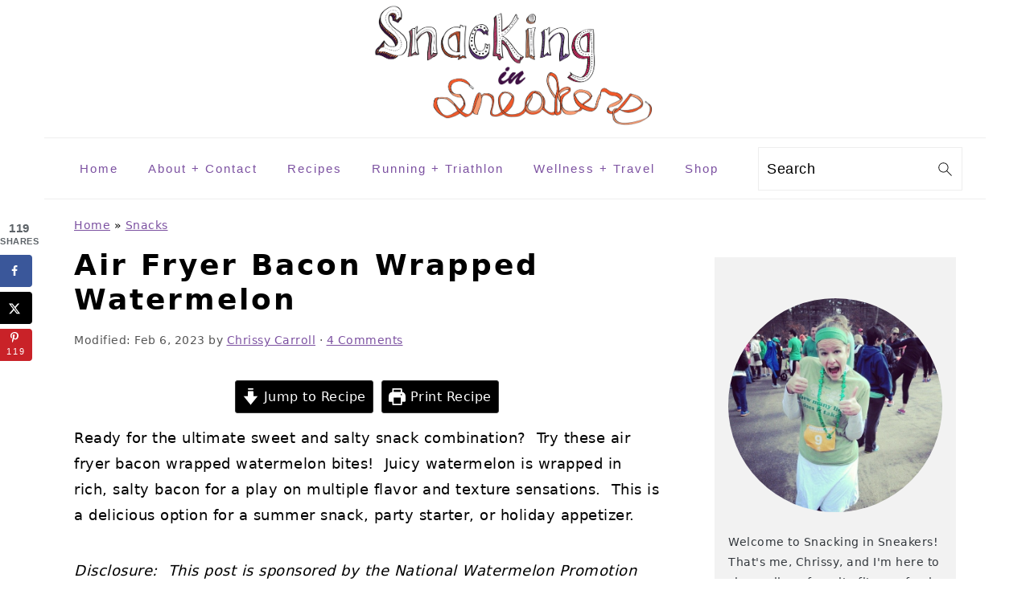

--- FILE ---
content_type: text/html; charset=UTF-8
request_url: https://www.snackinginsneakers.com/bacon-wrapped-watermelon/
body_size: 53452
content:
<!DOCTYPE html>
<html lang="en-US">
<head >
<meta charset="UTF-8" />
<meta name="viewport" content="width=device-width, initial-scale=1" />
<meta name='robots' content='index, follow, max-image-preview:large, max-snippet:-1, max-video-preview:-1' />
	<style>img:is([sizes="auto" i], [sizes^="auto," i]) { contain-intrinsic-size: 3000px 1500px }</style>
	
	<!-- This site is optimized with the Yoast SEO plugin v26.7 - https://yoast.com/wordpress/plugins/seo/ -->
	<title>Air Fryer Bacon Wrapped Watermelon - Snacking in Sneakers</title>
	<meta name="description" content="Ready for the ultimate sweet and salty snack combination? Try these air fryer bacon wrapped watermelon bites! Just 2 ingredients..." />
	<link rel="canonical" href="https://www.snackinginsneakers.com/bacon-wrapped-watermelon/" />
	<meta property="og:locale" content="en_US" />
	<meta property="og:type" content="article" />
	<meta property="og:title" content="Air Fryer Bacon Wrapped Watermelon - Snacking in Sneakers" />
	<meta property="og:description" content="Ready for the ultimate sweet and salty snack combination? Try these air fryer bacon wrapped watermelon bites! Just 2 ingredients..." />
	<meta property="og:url" content="https://www.snackinginsneakers.com/bacon-wrapped-watermelon/" />
	<meta property="og:site_name" content="Snacking in Sneakers" />
	<meta property="article:published_time" content="2021-06-28T18:32:18+00:00" />
	<meta property="article:modified_time" content="2023-02-06T17:38:09+00:00" />
	<meta property="og:image" content="https://www.snackinginsneakers.com/wp-content/uploads/2021/06/Bacon-Wrapped-Watermelon-7.jpg" />
	<meta property="og:image:width" content="1200" />
	<meta property="og:image:height" content="1200" />
	<meta property="og:image:type" content="image/jpeg" />
	<meta name="author" content="Chrissy Carroll" />
	<meta name="twitter:label1" content="Written by" />
	<meta name="twitter:data1" content="Chrissy Carroll" />
	<meta name="twitter:label2" content="Est. reading time" />
	<meta name="twitter:data2" content="6 minutes" />
	<script type="application/ld+json" class="yoast-schema-graph">{"@context":"https://schema.org","@graph":[{"@type":"Article","@id":"https://www.snackinginsneakers.com/bacon-wrapped-watermelon/#article","isPartOf":{"@id":"https://www.snackinginsneakers.com/bacon-wrapped-watermelon/"},"author":{"name":"Chrissy Carroll","@id":"https://www.snackinginsneakers.com/#/schema/person/8fc5db1e5398d5cc8bfd5887a4bf632f"},"headline":"Air Fryer Bacon Wrapped Watermelon","datePublished":"2021-06-28T18:32:18+00:00","dateModified":"2023-02-06T17:38:09+00:00","wordCount":1134,"commentCount":4,"publisher":{"@id":"https://www.snackinginsneakers.com/#organization"},"image":{"@id":"https://www.snackinginsneakers.com/bacon-wrapped-watermelon/#primaryimage"},"thumbnailUrl":"https://www.snackinginsneakers.com/wp-content/uploads/2021/06/Bacon-Wrapped-Watermelon-7.jpg","articleSection":["Food","Snacks"],"inLanguage":"en-US","potentialAction":[{"@type":"CommentAction","name":"Comment","target":["https://www.snackinginsneakers.com/bacon-wrapped-watermelon/#respond"]}]},{"@type":["WebPage","FAQPage"],"@id":"https://www.snackinginsneakers.com/bacon-wrapped-watermelon/","url":"https://www.snackinginsneakers.com/bacon-wrapped-watermelon/","name":"Air Fryer Bacon Wrapped Watermelon - Snacking in Sneakers","isPartOf":{"@id":"https://www.snackinginsneakers.com/#website"},"primaryImageOfPage":{"@id":"https://www.snackinginsneakers.com/bacon-wrapped-watermelon/#primaryimage"},"image":{"@id":"https://www.snackinginsneakers.com/bacon-wrapped-watermelon/#primaryimage"},"thumbnailUrl":"https://www.snackinginsneakers.com/wp-content/uploads/2021/06/Bacon-Wrapped-Watermelon-7.jpg","datePublished":"2021-06-28T18:32:18+00:00","dateModified":"2023-02-06T17:38:09+00:00","description":"Ready for the ultimate sweet and salty snack combination? Try these air fryer bacon wrapped watermelon bites! Just 2 ingredients...","breadcrumb":{"@id":"https://www.snackinginsneakers.com/bacon-wrapped-watermelon/#breadcrumb"},"mainEntity":[{"@id":"https://www.snackinginsneakers.com/bacon-wrapped-watermelon/#faq-question-1624875966027"},{"@id":"https://www.snackinginsneakers.com/bacon-wrapped-watermelon/#faq-question-1624876013385"},{"@id":"https://www.snackinginsneakers.com/bacon-wrapped-watermelon/#faq-question-1624876036816"}],"inLanguage":"en-US","potentialAction":[{"@type":"ReadAction","target":["https://www.snackinginsneakers.com/bacon-wrapped-watermelon/"]}]},{"@type":"ImageObject","inLanguage":"en-US","@id":"https://www.snackinginsneakers.com/bacon-wrapped-watermelon/#primaryimage","url":"https://www.snackinginsneakers.com/wp-content/uploads/2021/06/Bacon-Wrapped-Watermelon-7.jpg","contentUrl":"https://www.snackinginsneakers.com/wp-content/uploads/2021/06/Bacon-Wrapped-Watermelon-7.jpg","width":1200,"height":1200,"caption":"Bacon wrapped watermelon bites with toothpicks in them on a plate."},{"@type":"BreadcrumbList","@id":"https://www.snackinginsneakers.com/bacon-wrapped-watermelon/#breadcrumb","itemListElement":[{"@type":"ListItem","position":1,"name":"Home","item":"https://www.snackinginsneakers.com/"},{"@type":"ListItem","position":2,"name":"Snacks","item":"https://www.snackinginsneakers.com/category/snacks/"},{"@type":"ListItem","position":3,"name":"Air Fryer Bacon Wrapped Watermelon"}]},{"@type":"WebSite","@id":"https://www.snackinginsneakers.com/#website","url":"https://www.snackinginsneakers.com/","name":"Snacking in Sneakers","description":"","publisher":{"@id":"https://www.snackinginsneakers.com/#organization"},"potentialAction":[{"@type":"SearchAction","target":{"@type":"EntryPoint","urlTemplate":"https://www.snackinginsneakers.com/?s={search_term_string}"},"query-input":{"@type":"PropertyValueSpecification","valueRequired":true,"valueName":"search_term_string"}}],"inLanguage":"en-US"},{"@type":"Organization","@id":"https://www.snackinginsneakers.com/#organization","name":"Snacking in Sneakers","url":"https://www.snackinginsneakers.com/","logo":{"@type":"ImageObject","inLanguage":"en-US","@id":"https://www.snackinginsneakers.com/#/schema/logo/image/","url":"https://www.snackinginsneakers.com/wp-content/uploads/2016/01/snackinginsneakers-header.png","contentUrl":"https://www.snackinginsneakers.com/wp-content/uploads/2016/01/snackinginsneakers-header.png","width":1917,"height":771,"caption":"Snacking in Sneakers"},"image":{"@id":"https://www.snackinginsneakers.com/#/schema/logo/image/"}},{"@type":"Person","@id":"https://www.snackinginsneakers.com/#/schema/person/8fc5db1e5398d5cc8bfd5887a4bf632f","name":"Chrissy Carroll","image":{"@type":"ImageObject","inLanguage":"en-US","@id":"https://www.snackinginsneakers.com/#/schema/person/image/","url":"https://secure.gravatar.com/avatar/1af876e25654af53bdb0c14cd86c0f410f3b10d340a27606b6636784158d1ad9?s=96&d=mm&r=g","contentUrl":"https://secure.gravatar.com/avatar/1af876e25654af53bdb0c14cd86c0f410f3b10d340a27606b6636784158d1ad9?s=96&d=mm&r=g","caption":"Chrissy Carroll"},"description":"Chrissy Carroll is a Registered Dietitian, RRCA Running Coach, and USAT Level I Triathlon Coach. She specializes in sharing training tips, sports nutrition information, and healthy recipes for runners, triathletes, and active women. Chrissy holds a Bachelor's Degree in Nutrition, a Masters Degree in Public Health, and is also an ACSM Certified Personal Trainer.","sameAs":["https://www.snackinginsneakers.com/about/"],"url":"https://www.snackinginsneakers.com/author/chrissycarrollgmail-com/"},{"@type":"Question","@id":"https://www.snackinginsneakers.com/bacon-wrapped-watermelon/#faq-question-1624875966027","position":1,"url":"https://www.snackinginsneakers.com/bacon-wrapped-watermelon/#faq-question-1624875966027","name":"Do you have to preheat your air fryer?","answerCount":1,"acceptedAnswer":{"@type":"Answer","text":"You shouldn’t need to preheat your air fryer for this recipe.  The bacon cooks perfectly as written.  (However, if you have an older model air fryer that takes a while to heat up, feel free to preheat it.)","inLanguage":"en-US"},"inLanguage":"en-US"},{"@type":"Question","@id":"https://www.snackinginsneakers.com/bacon-wrapped-watermelon/#faq-question-1624876013385","position":2,"url":"https://www.snackinginsneakers.com/bacon-wrapped-watermelon/#faq-question-1624876013385","name":"Can you make bacon wrapped watermelon in the oven?","answerCount":1,"acceptedAnswer":{"@type":"Answer","text":"Yes.  If you don’t have an air fryer, heat a conventional oven to 400 degrees F.  Prep the watermelon the same way, wrap in the bacon, and place on a wire rack on a baking sheet.  Bake for about 14-20 minutes, or until the bacon is crispy.","inLanguage":"en-US"},"inLanguage":"en-US"},{"@type":"Question","@id":"https://www.snackinginsneakers.com/bacon-wrapped-watermelon/#faq-question-1624876036816","position":3,"url":"https://www.snackinginsneakers.com/bacon-wrapped-watermelon/#faq-question-1624876036816","name":"What should you do with extra watermelon?","answerCount":1,"acceptedAnswer":{"@type":"Answer","text":"When you make this recipe, you’ll have tons of extra watermelon leftover from your fruit.  You can eat it as-is through the week for snacks, or make delicious watermelon entrees or appetizers (see below for app ideas).  You can also freeze watermelon to use for smoothies.","inLanguage":"en-US"},"inLanguage":"en-US"},{"@type":"Recipe","name":"Air Fryer Bacon Wrapped Watermelon","author":{"@type":"Person","name":"Snacking in Sneakers"},"description":"These air fryer bacon wrapped watermelon bites are the perfect sweet and salty combo - ideal for serving at summer parties or just snacking at home.","datePublished":"2021-06-28T14:32:18+00:00","image":["https://www.snackinginsneakers.com/wp-content/uploads/2021/06/Bacon-Wrapped-Watermelon-7.jpg","https://www.snackinginsneakers.com/wp-content/uploads/2021/06/Bacon-Wrapped-Watermelon-7-500x500.jpg","https://www.snackinginsneakers.com/wp-content/uploads/2021/06/Bacon-Wrapped-Watermelon-7-500x375.jpg","https://www.snackinginsneakers.com/wp-content/uploads/2021/06/Bacon-Wrapped-Watermelon-7-480x270.jpg"],"recipeYield":["9","9 bites"],"prepTime":"PT15M","cookTime":"PT10M","totalTime":"PT25M","recipeIngredient":["9  square cubes of watermelon, about 1.5-inches each ((around 8-9 oz total))","3 slices bacon"],"recipeInstructions":[{"@type":"HowToStep","text":"Cut the bacon slices in thirds so that you have nine total pieces.  Stretch out each piece a bit, then wrap each around a piece of watermelon.  Press together the ends where the bacon crosses.","name":"Cut the bacon slices in thirds so that you have nine total pieces.  Stretch out each piece a bit, then wrap each around a piece of watermelon.  Press together the ends where the bacon crosses.","url":"https://www.snackinginsneakers.com/bacon-wrapped-watermelon/#wprm-recipe-11677-step-0-0"},{"@type":"HowToStep","text":"Place the bacon-wrapped watermelon in the air fryer basket, seam side down (i.e. place the side with the ends of the bacon face down in the air fryer basket).","name":"Place the bacon-wrapped watermelon in the air fryer basket, seam side down (i.e. place the side with the ends of the bacon face down in the air fryer basket).","url":"https://www.snackinginsneakers.com/bacon-wrapped-watermelon/#wprm-recipe-11677-step-0-1"},{"@type":"HowToStep","text":"Air fry at 400 degrees F for 10-12 minutes, or until the bacon is crisp.  Let cool for a few minutes before eating, as it will be hot.  Dig in!","name":"Air fry at 400 degrees F for 10-12 minutes, or until the bacon is crisp.  Let cool for a few minutes before eating, as it will be hot.  Dig in!","url":"https://www.snackinginsneakers.com/bacon-wrapped-watermelon/#wprm-recipe-11677-step-0-2"}],"aggregateRating":{"@type":"AggregateRating","ratingValue":"5","ratingCount":"3","reviewCount":"2"},"review":[{"@type":"Review","reviewRating":{"@type":"Rating","ratingValue":"5"},"reviewBody":"Watermelon and bacon? I think I never tried this combo. Sounds interesting and quite tempting. I will give this a try, for sure.","author":{"@type":"Person","name":"Natalie"},"datePublished":"2021-09-07"},{"@type":"Review","reviewRating":{"@type":"Rating","ratingValue":"5"},"reviewBody":"We were blown away by how delicious these bites are! A totally unexpected combo that really works. Fabulous!","author":{"@type":"Person","name":"Wilhelmina"},"datePublished":"2021-08-17"}],"recipeCategory":["Appetizer","Snack"],"recipeCuisine":["American"],"keywords":"air fryer watermelon, bacon wrapped watermelon","nutrition":{"@type":"NutritionInformation","calories":"23 kcal","servingSize":"1 serving"},"@id":"https://www.snackinginsneakers.com/bacon-wrapped-watermelon/#recipe","isPartOf":{"@id":"https://www.snackinginsneakers.com/bacon-wrapped-watermelon/#article"},"mainEntityOfPage":"https://www.snackinginsneakers.com/bacon-wrapped-watermelon/"}]}</script>
	<!-- / Yoast SEO plugin. -->


<link rel='dns-prefetch' href='//ajax.googleapis.com' />
<link rel='dns-prefetch' href='//scripts.mediavine.com' />

<link rel="alternate" type="application/rss+xml" title="Snacking in Sneakers &raquo; Feed" href="https://www.snackinginsneakers.com/feed/" />
<link rel="alternate" type="application/rss+xml" title="Snacking in Sneakers &raquo; Comments Feed" href="https://www.snackinginsneakers.com/comments/feed/" />
<link rel="alternate" type="application/rss+xml" title="Snacking in Sneakers &raquo; Air Fryer Bacon Wrapped Watermelon Comments Feed" href="https://www.snackinginsneakers.com/bacon-wrapped-watermelon/feed/" />
<link rel="alternate" type="application/rss+xml" title="Snacking in Sneakers &raquo; Stories Feed" href="https://www.snackinginsneakers.com/web-stories/feed/"><link data-minify="1" rel='stylesheet' id='foodie-pro-theme-css' href='https://www.snackinginsneakers.com/wp-content/cache/min/1/wp-content/themes/foodiepro-v441/style.css?ver=1768767610' type='text/css' media='all' />
<style id='foodie-pro-theme-inline-css' type='text/css'>
a, .entry-meta a, .post-info a, .post-meta a, .site-footer a, .entry-content a{color:#7c51a1;}a:hover, .entry-meta a:hover, .post-info a:hover, .post-meta a:hover, .site-footer a:hover{color:#d91b5c;}.genesis-nav-menu > li > a{color:#7c51a1;}.genesis-nav-menu > li > a:hover, .genesis-nav-menu > .current-menu-item > a{color:#d91b5c;}
</style>
<link rel='stylesheet' id='wp-block-library-css' href='https://www.snackinginsneakers.com/wp-includes/css/dist/block-library/style.min.css?ver=6.8.3' type='text/css' media='all' />
<style id='wp-block-library-inline-css' type='text/css'>
.wp-block-group.is-style-full-width-slanted { -webkit-transform: skewY(1.5deg); transform: skewY(1.5deg); -ms-transform-origin: 100% 0; -webkit-transform-origin: 100% 0; transform-origin: 100% 0; margin-bottom: 20px !important; margin-top: 60px !important; padding-bottom: 70px !important; } .wp-block-group.is-style-full-width-slanted > .wp-block-group__inner-container { -webkit-transform: skewY(-1.5deg); transform: skewY(-1.5deg); -ms-transform-origin: 100% 0; -webkit-transform-origin: 100% 0; transform-origin: 100% 0; }
.is-style-feast-inline-heading-group h2:first-of-type, .is-style-feast-inline-heading-group h3:first-of-type { transform: translateY(-0.7em);  background: #FFF; display: inline-block; padding: 0 0.5em 0; margin: 0 0.5em; } .is-style-feast-inline-heading-group { border: 2px solid var(--global-palette6, #CCC); padding: 0 1em 1em; margin: 3em 0 2em; } .is-style-feast-inline-heading-group h2:first-child+*, .is-style-feast-inline-heading-group h3:first-child+* { margin-top: 0; }
.is-style-button-right-arrow .wp-element-button::after { content: "→"; position: relative; margin-left: 0.2em; }
.is-style-button-external-arrow .wp-element-button::after { content: "↗"; position: relative; margin-left: 0.2em; }
.is-style-paragraph-right-arrow a::after { content: " →"; position: relative; margin-left: 0; }
.is-style-paragraph-external-arrow a::after { content: " ↗"; position: relative; margin-left: 0; }
.is-style-basic-columns .wp-block-column { background-color: var(--branding-color-background, #EEEEEE); color: var(--branding-color-background-text, #000000); padding: 17px 11px; }
.is-style-book-cover img { box-shadow: 4px 4px 20px #454545; transform: rotate(3deg) scale(0.9); -webkit-backface-visibility: hidden; margin-top: 10px; margin-bottom: 10px; } .is-style-book-cover { padding: 10px; }
.is-style-polaroid img { border-bottom: 50px solid #fff; border-right: 15px solid #fff; border-left: 15px solid #fff; border-top: 10px solid #fff; box-shadow: 5px 5px 15px rgba(0, 0, 0, .4); transform: rotate(-5deg) scale(0.9); -webkit-backface-visibility: hidden; margin: 10px 0; }

			.wp-block-media-text.is-style-book-cover {
				grid-template-columns: 30% 1fr;
			}
			.wp-block-media-text.is-style-book-cover img {
				box-shadow: 4px 4px 20px rgba(0,0,0,0.5);
				transform: rotate(-6deg) scale(0.9);
				-webkit-backface-visibility: hidden;
				margin-top: 10px; margin-bottom: 10px;
			}
			.wp-block-media-text.is-style-book-cover .wp-block-media-text__media {
				display: flex;
				justify-content: center;
			}
			.wp-block-media-text.is-style-book-cover .wp-block-media-text__content {
				padding: 0 0 0 40px;
			}
			@media(max-width:600px) {
				.wp-block-media-text.is-style-book-cover img {
					max-width: 200px;
				}
				.wp-block-media-text.is-style-book-cover .wp-block-media-text__content {
					padding: 20px 0 0 0;
					text-align: center;
				}
				.wp-block-media-text.is-style-book-cover .wp-block-media-text__content .wp-block-buttons {
					justify-content: center;
				}
			}
		

			.wp-block-media-text.is-style-polaroid-media-text {
				grid-template-columns: 30% 1fr;
			}
			.wp-block-media-text.is-style-polaroid-media-text img {
				transform: rotate(-10deg) scale(0.9);
				-webkit-backface-visibility: hidden;
				margin-top: 10px;
				margin-bottom: 10px;
				border: 10px solid var(--branding-color-background, #ccc);
			}
			.wp-block-group.is-style-full-width-feature-wrapper .wp-block-media-text.is-style-polaroid-media-text img,
			.wp-block-group.is-style-full-width-custom-background-feature-wrapper .wp-block-media-text.is-style-polaroid-media-text img,
			.wp-block-group.is-style-feast-branding-background .wp-block-media-text.is-style-polaroid-media-text img {
				border-color: #fff;
			}
			.wp-block-media-text.is-style-polaroid-media-text .wp-block-media-text__media {
				display: flex;
				justify-content: center;
			}
			.wp-block-media-text.is-style-polaroid-media-text .wp-block-media-text__content {
				padding: 0 0 0 40px;
			}
			@media(max-width:600px) {
				.wp-block-media-text.is-style-polaroid-media-text img {
					max-width: 75%;
				}
				.wp-block-media-text.is-style-polaroid-media-text .wp-block-media-text__content {
					padding: 20px 0 0 0;
					text-align: center;
				}
				.wp-block-media-text.is-style-polaroid-media-text .wp-block-media-text__content .wp-block-buttons {
					justify-content: center;
				}
			}
		

			.is-style-post-info-author {
				grid-template-columns: 50px 1fr !important;
				grid-gap: 12px;
			}
			.is-style-post-info-author .wp-block-media-text__content {
				padding: 7px 0;
			}
			.is-style-post-info-author .wp-block-media-text__content a {
				text-decoration: underline;
			}
			.is-style-post-info-author .wp-block-media-text__media img {
				border-radius: 100px;
			}
			.is-style-post-info-author.has-background {
				padding: 7px;
				margin: 7px 0;
			}
		

			.is-style-post-info-author-100px {
				grid-template-columns: 100px 1fr !important;
				grid-gap: 15px;
			}
			.is-style-post-info-author-100px .wp-block-media-text__content {
				padding: 7px 0;
			}
			.is-style-post-info-author-100px .wp-block-media-text__content a {
				text-decoration: underline;
			}
			.is-style-post-info-author-100px .wp-block-media-text__media img {
				border-radius: 100px;
			}
			.is-style-post-info-author-100px.has-background {
				padding: 7px;
				margin: 7px 0;
			}
		
.is-style-left-bar { border-left: 5px solid var(--branding-color-background, #CCC); padding-left: 22px; margin: 22px 0; } .is-style-left-bar::before { content: none; }
.is-style-feast-txt-message { background: var(--branding-color-background, var(--global-palette7, #EEE)); border-radius: 7px; padding: 22px; margin: 44px 0; position: relative; } .is-style-feast-txt-message::before { content: none; } .is-style-feast-txt-message::after {  content: ""; position: absolute; width: 0; height: 0; top: 100%; left: 34px; border-top: 28px solid var(--branding-color-background, #EEE); border-left: 0 solid transparent; border-right: 28px solid transparent;  } .is-style-feast-txt-message:nth-of-type(odd)::after { left: unset; right: 34px; border-right: 0 solid transparent; border-left: 28px solid transparent; } .feast-plugin .is-style-feast-txt-message *, .editor-styles-wrapper .is-style-feast-txt-message * { color: var(--branding-color-background-text, #010101); }
.is-style-foodie-pro { padding: 22px 7px 22px 27px; margin: 27px 0; } .is-style-foodie-pro::before {  content: "\201C"; display: block; font-size: 77px; height: 0; position: relative; top: -37px; left: -41px; color: var(--branding-color-primary, #010101);  }
.is-style-cookd-pro { line-height: 1.1em; font-size: 1.1em; padding: 0 15%; text-align: center; margin-bottom: 22px; } .is-style-cookd-pro::before, .is-style-cookd-pro::after { background: var(--branding-color-accents, #CCC); content: "" !important; display: block; height: 1px; margin: 10% auto; width: 50px; top: 0; left: 0; }
.is-style-seasoned-pro { border-bottom: 1px solid #CCC; border-top: 1px solid #CCC; color: #333333; font-size: 130%; margin: 77px 37px; padding-top: 0; padding-bottom: 37px; text-align: center; } .is-style-seasoned-pro::before { background: var(--branding-color-accents, #DDDDDD); color: var(--branding-color-accents-text, #010101); -webkit-border-radius: 100%; border-radius: 100%; content: "\201C"; display: table; font-family: Times New Roman, serif; font-size: 57px; height: 0; line-height: 1; margin: -7px auto 7px; padding: 17px 15px 0; position: relative; left: 0; text-align: center; width: 47px; }
.is-style-featured-comment { line-height: 1.7em; font-size: 1.1em; padding: 0 12px; margin: 64px 0; font-weight: bold; position: relative; } .is-style-featured-comment::before { content: "Featured Comment" !important; text-transform: uppercase; color: #999;  left: 0; font-size: 0.8em;}  .is-style-featured-comment cite { float: right; text-transform: uppercase; font-size: 0.8em; color: #999; } .is-style-featured-comment cite::before { content: "⭐⭐⭐⭐⭐"; margin-right: 13px; } .is-style-featured-comment p { margin: 17px 0 !important; }
@media only screen and (min-width: 1023px) { .is-style-feast-2-column-list { display: grid; grid-template-columns: 1fr 1fr; gap: 0 37px; } .editor-styles-wrapper :where(:not(.is-layout-flex,.is-layout-grid))>.is-style-feast-2-column-list li { margin-left: unset; margin-right: unset; } }
@media only screen and (min-width: 1023px) { .is-style-feast-3-column-list { display: grid; grid-template-columns: 1fr 1fr 1fr; gap: 0 37px; } .editor-styles-wrapper :where(:not(.is-layout-flex,.is-layout-grid))>.is-style-feast-3-column-list li { margin-left: unset; margin-right: unset; } }
</style>
<style id='classic-theme-styles-inline-css' type='text/css'>
/*! This file is auto-generated */
.wp-block-button__link{color:#fff;background-color:#32373c;border-radius:9999px;box-shadow:none;text-decoration:none;padding:calc(.667em + 2px) calc(1.333em + 2px);font-size:1.125em}.wp-block-file__button{background:#32373c;color:#fff;text-decoration:none}
</style>
<link rel='stylesheet' id='wprm-public-css' href='https://www.snackinginsneakers.com/wp-content/plugins/wp-recipe-maker/dist/public-modern.css?ver=10.3.2' type='text/css' media='all' />
<link data-minify="1" rel='stylesheet' id='wprmp-public-css' href='https://www.snackinginsneakers.com/wp-content/cache/min/1/wp-content/plugins/wp-recipe-maker-premium/dist/public-premium.css?ver=1768767610' type='text/css' media='all' />
<style id='global-styles-inline-css' type='text/css'>
:root{--wp--preset--aspect-ratio--square: 1;--wp--preset--aspect-ratio--4-3: 4/3;--wp--preset--aspect-ratio--3-4: 3/4;--wp--preset--aspect-ratio--3-2: 3/2;--wp--preset--aspect-ratio--2-3: 2/3;--wp--preset--aspect-ratio--16-9: 16/9;--wp--preset--aspect-ratio--9-16: 9/16;--wp--preset--color--black: #000000;--wp--preset--color--cyan-bluish-gray: #abb8c3;--wp--preset--color--white: #ffffff;--wp--preset--color--pale-pink: #f78da7;--wp--preset--color--vivid-red: #cf2e2e;--wp--preset--color--luminous-vivid-orange: #ff6900;--wp--preset--color--luminous-vivid-amber: #fcb900;--wp--preset--color--light-green-cyan: #7bdcb5;--wp--preset--color--vivid-green-cyan: #00d084;--wp--preset--color--pale-cyan-blue: #8ed1fc;--wp--preset--color--vivid-cyan-blue: #0693e3;--wp--preset--color--vivid-purple: #9b51e0;--wp--preset--gradient--vivid-cyan-blue-to-vivid-purple: linear-gradient(135deg,rgba(6,147,227,1) 0%,rgb(155,81,224) 100%);--wp--preset--gradient--light-green-cyan-to-vivid-green-cyan: linear-gradient(135deg,rgb(122,220,180) 0%,rgb(0,208,130) 100%);--wp--preset--gradient--luminous-vivid-amber-to-luminous-vivid-orange: linear-gradient(135deg,rgba(252,185,0,1) 0%,rgba(255,105,0,1) 100%);--wp--preset--gradient--luminous-vivid-orange-to-vivid-red: linear-gradient(135deg,rgba(255,105,0,1) 0%,rgb(207,46,46) 100%);--wp--preset--gradient--very-light-gray-to-cyan-bluish-gray: linear-gradient(135deg,rgb(238,238,238) 0%,rgb(169,184,195) 100%);--wp--preset--gradient--cool-to-warm-spectrum: linear-gradient(135deg,rgb(74,234,220) 0%,rgb(151,120,209) 20%,rgb(207,42,186) 40%,rgb(238,44,130) 60%,rgb(251,105,98) 80%,rgb(254,248,76) 100%);--wp--preset--gradient--blush-light-purple: linear-gradient(135deg,rgb(255,206,236) 0%,rgb(152,150,240) 100%);--wp--preset--gradient--blush-bordeaux: linear-gradient(135deg,rgb(254,205,165) 0%,rgb(254,45,45) 50%,rgb(107,0,62) 100%);--wp--preset--gradient--luminous-dusk: linear-gradient(135deg,rgb(255,203,112) 0%,rgb(199,81,192) 50%,rgb(65,88,208) 100%);--wp--preset--gradient--pale-ocean: linear-gradient(135deg,rgb(255,245,203) 0%,rgb(182,227,212) 50%,rgb(51,167,181) 100%);--wp--preset--gradient--electric-grass: linear-gradient(135deg,rgb(202,248,128) 0%,rgb(113,206,126) 100%);--wp--preset--gradient--midnight: linear-gradient(135deg,rgb(2,3,129) 0%,rgb(40,116,252) 100%);--wp--preset--font-size--small: 13px;--wp--preset--font-size--medium: 20px;--wp--preset--font-size--large: 36px;--wp--preset--font-size--x-large: 42px;--wp--preset--spacing--20: 0.44rem;--wp--preset--spacing--30: 0.67rem;--wp--preset--spacing--40: 1rem;--wp--preset--spacing--50: 1.5rem;--wp--preset--spacing--60: 2.25rem;--wp--preset--spacing--70: 3.38rem;--wp--preset--spacing--80: 5.06rem;--wp--preset--shadow--natural: 6px 6px 9px rgba(0, 0, 0, 0.2);--wp--preset--shadow--deep: 12px 12px 50px rgba(0, 0, 0, 0.4);--wp--preset--shadow--sharp: 6px 6px 0px rgba(0, 0, 0, 0.2);--wp--preset--shadow--outlined: 6px 6px 0px -3px rgba(255, 255, 255, 1), 6px 6px rgba(0, 0, 0, 1);--wp--preset--shadow--crisp: 6px 6px 0px rgba(0, 0, 0, 1);}:where(.is-layout-flex){gap: 0.5em;}:where(.is-layout-grid){gap: 0.5em;}body .is-layout-flex{display: flex;}.is-layout-flex{flex-wrap: wrap;align-items: center;}.is-layout-flex > :is(*, div){margin: 0;}body .is-layout-grid{display: grid;}.is-layout-grid > :is(*, div){margin: 0;}:where(.wp-block-columns.is-layout-flex){gap: 2em;}:where(.wp-block-columns.is-layout-grid){gap: 2em;}:where(.wp-block-post-template.is-layout-flex){gap: 1.25em;}:where(.wp-block-post-template.is-layout-grid){gap: 1.25em;}.has-black-color{color: var(--wp--preset--color--black) !important;}.has-cyan-bluish-gray-color{color: var(--wp--preset--color--cyan-bluish-gray) !important;}.has-white-color{color: var(--wp--preset--color--white) !important;}.has-pale-pink-color{color: var(--wp--preset--color--pale-pink) !important;}.has-vivid-red-color{color: var(--wp--preset--color--vivid-red) !important;}.has-luminous-vivid-orange-color{color: var(--wp--preset--color--luminous-vivid-orange) !important;}.has-luminous-vivid-amber-color{color: var(--wp--preset--color--luminous-vivid-amber) !important;}.has-light-green-cyan-color{color: var(--wp--preset--color--light-green-cyan) !important;}.has-vivid-green-cyan-color{color: var(--wp--preset--color--vivid-green-cyan) !important;}.has-pale-cyan-blue-color{color: var(--wp--preset--color--pale-cyan-blue) !important;}.has-vivid-cyan-blue-color{color: var(--wp--preset--color--vivid-cyan-blue) !important;}.has-vivid-purple-color{color: var(--wp--preset--color--vivid-purple) !important;}.has-black-background-color{background-color: var(--wp--preset--color--black) !important;}.has-cyan-bluish-gray-background-color{background-color: var(--wp--preset--color--cyan-bluish-gray) !important;}.has-white-background-color{background-color: var(--wp--preset--color--white) !important;}.has-pale-pink-background-color{background-color: var(--wp--preset--color--pale-pink) !important;}.has-vivid-red-background-color{background-color: var(--wp--preset--color--vivid-red) !important;}.has-luminous-vivid-orange-background-color{background-color: var(--wp--preset--color--luminous-vivid-orange) !important;}.has-luminous-vivid-amber-background-color{background-color: var(--wp--preset--color--luminous-vivid-amber) !important;}.has-light-green-cyan-background-color{background-color: var(--wp--preset--color--light-green-cyan) !important;}.has-vivid-green-cyan-background-color{background-color: var(--wp--preset--color--vivid-green-cyan) !important;}.has-pale-cyan-blue-background-color{background-color: var(--wp--preset--color--pale-cyan-blue) !important;}.has-vivid-cyan-blue-background-color{background-color: var(--wp--preset--color--vivid-cyan-blue) !important;}.has-vivid-purple-background-color{background-color: var(--wp--preset--color--vivid-purple) !important;}.has-black-border-color{border-color: var(--wp--preset--color--black) !important;}.has-cyan-bluish-gray-border-color{border-color: var(--wp--preset--color--cyan-bluish-gray) !important;}.has-white-border-color{border-color: var(--wp--preset--color--white) !important;}.has-pale-pink-border-color{border-color: var(--wp--preset--color--pale-pink) !important;}.has-vivid-red-border-color{border-color: var(--wp--preset--color--vivid-red) !important;}.has-luminous-vivid-orange-border-color{border-color: var(--wp--preset--color--luminous-vivid-orange) !important;}.has-luminous-vivid-amber-border-color{border-color: var(--wp--preset--color--luminous-vivid-amber) !important;}.has-light-green-cyan-border-color{border-color: var(--wp--preset--color--light-green-cyan) !important;}.has-vivid-green-cyan-border-color{border-color: var(--wp--preset--color--vivid-green-cyan) !important;}.has-pale-cyan-blue-border-color{border-color: var(--wp--preset--color--pale-cyan-blue) !important;}.has-vivid-cyan-blue-border-color{border-color: var(--wp--preset--color--vivid-cyan-blue) !important;}.has-vivid-purple-border-color{border-color: var(--wp--preset--color--vivid-purple) !important;}.has-vivid-cyan-blue-to-vivid-purple-gradient-background{background: var(--wp--preset--gradient--vivid-cyan-blue-to-vivid-purple) !important;}.has-light-green-cyan-to-vivid-green-cyan-gradient-background{background: var(--wp--preset--gradient--light-green-cyan-to-vivid-green-cyan) !important;}.has-luminous-vivid-amber-to-luminous-vivid-orange-gradient-background{background: var(--wp--preset--gradient--luminous-vivid-amber-to-luminous-vivid-orange) !important;}.has-luminous-vivid-orange-to-vivid-red-gradient-background{background: var(--wp--preset--gradient--luminous-vivid-orange-to-vivid-red) !important;}.has-very-light-gray-to-cyan-bluish-gray-gradient-background{background: var(--wp--preset--gradient--very-light-gray-to-cyan-bluish-gray) !important;}.has-cool-to-warm-spectrum-gradient-background{background: var(--wp--preset--gradient--cool-to-warm-spectrum) !important;}.has-blush-light-purple-gradient-background{background: var(--wp--preset--gradient--blush-light-purple) !important;}.has-blush-bordeaux-gradient-background{background: var(--wp--preset--gradient--blush-bordeaux) !important;}.has-luminous-dusk-gradient-background{background: var(--wp--preset--gradient--luminous-dusk) !important;}.has-pale-ocean-gradient-background{background: var(--wp--preset--gradient--pale-ocean) !important;}.has-electric-grass-gradient-background{background: var(--wp--preset--gradient--electric-grass) !important;}.has-midnight-gradient-background{background: var(--wp--preset--gradient--midnight) !important;}.has-small-font-size{font-size: var(--wp--preset--font-size--small) !important;}.has-medium-font-size{font-size: var(--wp--preset--font-size--medium) !important;}.has-large-font-size{font-size: var(--wp--preset--font-size--large) !important;}.has-x-large-font-size{font-size: var(--wp--preset--font-size--x-large) !important;}
:where(.wp-block-post-template.is-layout-flex){gap: 1.25em;}:where(.wp-block-post-template.is-layout-grid){gap: 1.25em;}
:where(.wp-block-columns.is-layout-flex){gap: 2em;}:where(.wp-block-columns.is-layout-grid){gap: 2em;}
:root :where(.wp-block-pullquote){font-size: 1.5em;line-height: 1.6;}
</style>
<link rel='stylesheet' id='YSFA-css' href='https://www.snackinginsneakers.com/wp-content/plugins/faq-schema-block-to-accordion/assets/css/style.min.css?ver=1.0.5' type='text/css' media='all' />
<style id='feast-global-styles-inline-css' type='text/css'>
.feast-plugin a {
	word-break: break-word;
}
.feast-plugin ul.menu a {
	word-break: initial;
}
	p.is-variation-fancy-text {
		font-style: italic;
		margin: 0 0 16px 0 !important;
	}
	p.is-variation-fancy-text + *:not(div),
	.wp-block-group__inner-container p.is-variation-fancy-text:first-child {
		margin-top: 0 !important;
	}
button.feast-submenu-toggle {
	display: none;
	background: transparent;
	border: 1px solid #424242;
	border-radius: 0;
	box-shadow: none;
	padding: 0;
	outline: none;
	cursor: pointer;
	position: absolute;
	line-height: 0;
	right: 0;
	top: 3px;
	width: 42px;
	height: 42px;
	justify-content: center;
	align-items: center;
}
button.feast-submenu-toggle svg {
	width: 20px;
	height: 20px;
}
@media(max-width:1199px) {
	button.feast-submenu-toggle {
		display: flex;
	}
	.mmm-content ul li.menu-item-has-children {
		position: relative;
	}
	.mmm-content ul li.menu-item-has-children > a {
		display: inline-block;
		margin-top: 12px;
		margin-bottom: 12px;
		width: 100%;
		padding-right: 48px;
	}
	.mmm-content ul li.menu-item-has-children > ul.sub-menu {
		display: none;
	}
	.mmm-content ul li.menu-item-has-children.open > ul.sub-menu {
		display: block;
	}
	.mmm-content ul li.menu-item-has-children.open > button svg {
		transform: rotate(180deg);
	}
}
body {
font-family: -apple-system, system-ui, BlinkMacSystemFont, "Segoe UI", Helvetica, Arial, sans-serif, "Apple Color Emoji", "Segoe UI Emoji", "Segoe UI Symbol" !important;
}h1,
h2,
h3,
h4,
h5,
h6 {
font-family: -apple-system, system-ui, BlinkMacSystemFont, "Segoe UI", Helvetica, Arial, sans-serif, "Apple Color Emoji", "Segoe UI Emoji", "Segoe UI Symbol" !important;;
}.single .content a,
.category .content a,
.feast-modern-category-layout a,
aside a, 
.site-footer a {
	text-decoration: underline;
}
.feast-social-media {
	display: flex;
	flex-wrap: wrap;
	align-items: center;
	justify-content: center;
	column-gap: 18px;
	row-gap: 9px;
	width: 100%;
	padding: 27px 0;
}
.feast-social-media.feast-social-media--align-left {
	justify-content: flex-start;
}
.feast-social-media.feast-social-media--align-right {
	justify-content: flex-end;
}
.feast-social-media a {
	display: flex;
	align-items: center;
	justify-content: center;
	padding: 12px;
}
@media(max-width:600px) {
	.feast-social-media a {
		min-height: 50px;
		min-width: 50px;
	}
}
.feast-ai-buttons-block {
	display: block;
	width: 100%;
}
.feast-ai-buttons-block .wp-block-buttons {
	display: flex;
	flex-wrap: wrap;
	gap: 12px;
	width: 100%;
}
.feast-ai-buttons-block--align-center .wp-block-buttons {
	justify-content: center;
}
.feast-ai-buttons-block--align-right .wp-block-buttons {
	justify-content: flex-end;
}
.feast-ai-buttons-block .wp-block-buttons .wp-block-button {
	flex-basis: 0;
	flex-grow: 1;
}
.feast-ai-buttons-block .wp-block-buttons .wp-block-button .wp-block-button__link {
	white-space: nowrap;
}
@media(max-width:600px) {
	.feast-ai-buttons-block .wp-block-buttons .wp-block-button {
		flex-basis: 40%;
	}
}		
.site-container .is-style-full-width-feature-wrapper,
.site-container .is-style-full-width-feature-wrapper-cta,
.site-container .is-style-full-width-slanted {
	margin: var(--feast-spacing-xl, 27px) auto;
	padding: clamp(20px, calc(1.25rem + ((1vw - 6px) * 2.1429)), 32px) 0;
	box-shadow: 0 0 0 100vmax var(--global-palette7, #f2f2f2);
	-webkit-clip-path: inset(0 -100vmax);
	clip-path: inset(0 -100vmax);
}
.site-container .is-style-full-width-feature-wrapper,
.site-container .is-style-full-width-feature-wrapper-cta,
.site-container .is-style-full-width-slanted {
	background-color: var(--global-palette7, #f2f2f2);
}
.site-container .sidebar .is-style-full-width-feature-wrapper,
.site-container .sidebar .is-style-full-width-feature-wrapper-cta,
.site-container .sidebar .is-style-full-width-slanted {
	box-shadow: none;
	-webkit-clip-path: none;
	clip-path: none;
	background-color: var(--global-palette7, #f2f2f2);
}
.site-container .sidebar .is-style-full-width-feature-wrapper > *:first-child,
.site-container .sidebar .is-style-full-width-feature-wrapper-cta > *:first-child,
.site-container .sidebar .is-style-full-width-slanted > *:first-child {
	margin-top: 0;
}
.feast-remove-top-padding {
	padding-top: 0 !important;
}
.feast-remove-bottom-padding {
	padding-bottom: 0 !important;
}
.feast-remove-top-margin {
	margin-top: 0 !important;
}
.feast-remove-bottom-margin {
	margin-bottom: 0 !important;
}
.z-10 {
	position: relative;
	z-index: 10;
}
body h1,
body h2,
body h3,
body h4,
body h5,
body h6 {
	line-height: 1.2;
}
.wp-block-media-text.is-variation-media-text-sidebar-bio {
	display: flex;
	flex-direction: column;
	row-gap: 4px;
}
.wp-block-media-text.is-variation-media-text-sidebar-bio .wp-block-media-text__media {
	display: flex;
	justify-content: center;
}
.wp-block-media-text.is-variation-media-text-sidebar-bio .wp-block-media-text__media img {
	border-radius: 1000px;
}
.wp-block-media-text.is-variation-media-text-sidebar-bio .wp-block-media-text__content {
	padding: 16px 24px 28px;
	margin: 0;
	display: flex;
	flex-direction: column;
	gap: 10px;
	box-sizing: border-box;
}
.wp-block-media-text.is-variation-media-text-sidebar-bio .wp-block-media-text__content h3,
.wp-block-media-text.is-variation-media-text-sidebar-bio .wp-block-media-text__content h2 {
	font-size: 1.625em;
}
.wp-block-media-text.is-variation-media-text-sidebar-bio .wp-block-media-text__content * {
	margin: 0;
	max-width: 100%;
}
.wp-block-media-text.is-variation-media-text-sidebar-bio .wp-block-media-text__content p {
	line-height: 1.5;
}
@media only screen and (max-width: 335px) {
	.site-inner {
		padding-left: 0;
		padding-right: 0;
	}
}
@media only screen and (max-width:1023px) {
	.feast-layout--modern-footer {
		padding-left: 5%;
		padding-right: 5%;
	}
}
@media only screen and (max-width: 600px) {
	.site-container .feast-layout--modern-footer .is-style-full-width-feature-wrapper,
	.site-container .feast-layout--modern-footer .is-style-full-width-feature-wrapper-cta,
	.site-container .feast-layout--modern-footer .is-style-full-width-slanted,
	.site-container .feast-layout--modern-footer .is-style-full-width-custom-background-feature-wrapper {
		margin: var(--feast-spacing-xl, 27px) -5%;
	}
}
a.wprm-recipe-jump:hover {
	opacity: 1.0 !important;
}
.wp-block-media-text.is-variation-media-text-sidebar-bio .wp-block-media-text__media img {
	border-radius: 178px;
	aspect-ratio: 1 / 1;
	object-fit: cover;
}
.feast-modern-category-layout {
	text-align: initial;
}
.feast-jump-to-buttons .wp-block-button__link svg path {
	fill: #fff;
}
h1,
h2,
h3,
h4,
h5,
h6,
div, 
.wp-block-group {
	scroll-margin-top: 80px;
}
body .feastmobilenavbar,
body .desktop-inline-modern-menu ul {
	overflow: visible;
	contain: initial;
}
.feastmobilenavbar ul.menu > .menu-item {
	position: relative;
}
.feastmobilenavbar ul.menu > .menu-item:hover > .sub-menu,
.feastmobilenavbar ul.menu > .menu-item:focus-within > .sub-menu {
	left: 0;
	opacity: 1;
}
.feastmobilenavbar .menu-item-has-children .sub-menu {
	background: #fff;
	left: -9999px;
	top: 100%;
	opacity: 0;
	border-radius: 5px;
	box-shadow: 0 5px 10px rgba(0,0,0,0.15);
	padding: 10px 0;
	position: absolute;
	width: auto;
	min-width: 200px;
	z-index: 99;
	display: flex;
	flex-direction: column;
	row-gap: 0;
	height: auto;
	margin: 0;
}
.feastmobilenavbar .menu-item-has-children .sub-menu > .menu-item {
	width: 100%;
	display: block;
	clear: both;
	border-top: none !important;
	min-height: 0 !important;
	max-width: none;
	text-align: left;
}
.feastmobilenavbar .menu-item-has-children .sub-menu > .menu-item a {
	width: 100%;
	background: transparent;
	padding: 8px 30px 8px 20px;
	position: relative;
	white-space: nowrap;
	display: block;
}
@media(max-width:768px) {
	.menu-item-has-children .sub-menu {
		left: auto;
		opacity: 1;
		position: relative;
		width: 100%;
		border-radius: 0;
		box-shadow: none;
		padding: 0;
		display: none;
	}
}.wp-block-media-text {
	row-gap: var(--global-md-spacing, 22px);
}
	.wp-block-group {
	margin-top: var(--global-md-spacing, 1.5rem);
	margin-bottom: var(--global-md-spacing, 1.5rem);
}

</style>
<link data-minify="1" rel='stylesheet' id='collapscore-css-css' href='https://www.snackinginsneakers.com/wp-content/cache/min/1/wp-content/plugins/jquery-collapse-o-matic/css/core_style.css?ver=1768767610' type='text/css' media='all' />
<link data-minify="1" rel='stylesheet' id='collapseomatic-css-css' href='https://www.snackinginsneakers.com/wp-content/cache/min/1/wp-content/plugins/jquery-collapse-o-matic/css/light_style.css?ver=1768767610' type='text/css' media='all' />
<link data-minify="1" rel='stylesheet' id='SFSImainCss-css' href='https://www.snackinginsneakers.com/wp-content/cache/min/1/wp-content/plugins/ultimate-social-media-icons/css/sfsi-style.css?ver=1768767610' type='text/css' media='all' />
<link rel='stylesheet' id='dpsp-frontend-style-pro-css' href='https://www.snackinginsneakers.com/wp-content/plugins/social-pug/assets/dist/style-frontend-pro.css?ver=1.36.3' type='text/css' media='all' />
<style id='dpsp-frontend-style-pro-inline-css' type='text/css'>

				@media screen and ( max-width : 720px ) {
					.dpsp-content-wrapper.dpsp-hide-on-mobile,
					.dpsp-share-text.dpsp-hide-on-mobile {
						display: none;
					}
					.dpsp-has-spacing .dpsp-networks-btns-wrapper li {
						margin:0 2% 10px 0;
					}
					.dpsp-network-btn.dpsp-has-label:not(.dpsp-has-count) {
						max-height: 40px;
						padding: 0;
						justify-content: center;
					}
					.dpsp-content-wrapper.dpsp-size-small .dpsp-network-btn.dpsp-has-label:not(.dpsp-has-count){
						max-height: 32px;
					}
					.dpsp-content-wrapper.dpsp-size-large .dpsp-network-btn.dpsp-has-label:not(.dpsp-has-count){
						max-height: 46px;
					}
				}
			
			@media screen and ( max-width : 720px ) {
				aside#dpsp-floating-sidebar.dpsp-hide-on-mobile.opened {
					display: none;
				}
			}
			
</style>
<link data-minify="1" rel='stylesheet' id='simple-social-icons-font-css' href='https://www.snackinginsneakers.com/wp-content/cache/min/1/wp-content/plugins/simple-social-icons/css/style.css?ver=1768767610' type='text/css' media='all' />
<link data-minify="1" rel='stylesheet' id='inc-frontend-css' href='https://www.snackinginsneakers.com/wp-content/cache/min/1/wp-content/plugins/imark-interactive-toolkit/frontend/css/inc-frontend-style.css?ver=1768767610' type='text/css' media='all' />
<link data-minify="1" rel='stylesheet' id='imp-frontend-css' href='https://www.snackinginsneakers.com/wp-content/cache/min/1/wp-content/plugins/imark-interactive-toolkit/frontend/css/imp-frontend-style.css?ver=1768767610' type='text/css' media='all' />
<script type="text/javascript" src="https://www.snackinginsneakers.com/wp-includes/js/jquery/jquery.min.js?ver=3.7.1" id="jquery-core-js"></script>
<script type="text/javascript" src="https://www.snackinginsneakers.com/wp-includes/js/jquery/jquery-migrate.min.js?ver=3.4.1" id="jquery-migrate-js"></script>
<script type="text/javascript" async="async" fetchpriority="high" data-noptimize="1" data-cfasync="false" src="https://scripts.mediavine.com/tags/snacking-in-sneakers.js?ver=6.8.3" id="mv-script-wrapper-js"></script>
<link rel="https://api.w.org/" href="https://www.snackinginsneakers.com/wp-json/" /><link rel="alternate" title="JSON" type="application/json" href="https://www.snackinginsneakers.com/wp-json/wp/v2/posts/11667" /><link rel="EditURI" type="application/rsd+xml" title="RSD" href="https://www.snackinginsneakers.com/xmlrpc.php?rsd" />
<meta name="generator" content="WordPress 6.8.3" />
<link rel='shortlink' href='https://www.snackinginsneakers.com/?p=11667' />
<link rel="alternate" title="oEmbed (JSON)" type="application/json+oembed" href="https://www.snackinginsneakers.com/wp-json/oembed/1.0/embed?url=https%3A%2F%2Fwww.snackinginsneakers.com%2Fbacon-wrapped-watermelon%2F" />
<link rel="alternate" title="oEmbed (XML)" type="text/xml+oembed" href="https://www.snackinginsneakers.com/wp-json/oembed/1.0/embed?url=https%3A%2F%2Fwww.snackinginsneakers.com%2Fbacon-wrapped-watermelon%2F&#038;format=xml" />
<style id='feast-blockandfront-styles'>.feast-about-author { background-color: #f2f2f2; color: #32373c; padding: 17px; margin-top: 57px; display: grid; grid-template-columns: 1fr 3fr !important; } .feast-about-author h2 { margin-top: 7px !important;} .feast-about-author img{ border-radius: 50% !important; }aside .feast-about-author { grid-template-columns: 1fr !important; }.wp-block-search .wp-block-search__input { max-width: 100%; background: #FFF; color: #000; }.wp-block-separator { color: #D6D6D6; border-bottom: none; margin-top: 16px; margin-bottom: 16px; }.screen-reader-text { width: 1px; height: 1px; }footer ul li, .site-footer ul li { list-style-type: none; }footer ul li, .site-footer ul li { list-style-type: none; }aside .wp-block-search { display: grid; grid-template-columns: 1fr; margin: 37px 0;  } aside .wp-block-search__inside-wrapper { display: grid !important; grid-template-columns: 1fr; } aside input { min-height: 50px; }  ​aside .wp-block-search__label, aside .wp-block-search__button { display: none; } aside p, aside div, aside ul { margin: 17px 0; }@media only screen and (max-width: 600px) { aside .wp-block-search { grid-template-columns: 1fr; } aside input { min-height: 50px; margin-bottom: 17px;} }.feast-button a { border: 2px solid #CCC; padding: 7px 14px; border-radius: 20px; text-decoration: none !important; font-weight: bold; } .feast-button { padding: 27px 7px; }a.wp-block-button__link { text-decoration: none !important; }.feast-box-primary {  padding: 17px !important; margin: 17px 0 !important;  }.feast-box-secondary { padding: 17px !important; margin: 17px 0 !important;  }.feast-box-primary li, .feast-box-secondary li {margin-left: 17px !important; }.feast-checklist li::marker { color: transparent; } .feast-checklist li:before { content: '✓'; margin-right: 17px; }.schema-faq-question { font-size: 1.2em; display: block; margin-bottom: 7px;} .schema-faq-section { margin: 37px 0; }</style>
<style type="text/css">
	.feast-category-index-list, .fsri-list {
		display: grid;
		grid-template-columns: repeat(2, minmax(0, 1fr) );
		grid-gap: 57px 17px;
		list-style: none;
		list-style-type: none;
		margin: 17px 0 !important;
	}
	.feast-category-index-list li,
	.fsri-list li {
		text-align: center;
		position: relative;
		list-style: none !important;
		margin-left: 0 !important;
		list-style-type: none !important;
		overflow: hidden;
	}
	.feast-category-index-list li {
		min-height: 150px;
	}
	.feast-category-index-list li a.title {
		text-decoration: none;
	}
	.feast-category-index-list-overlay .fsci-title {
		position: absolute;
		top: 88%;
		left: 50%;
		transform: translate(-50%, -50%);
		background: #FFF;
		padding: 5px;
		color: #333;
		font-weight: bold;
		border: 2px solid #888;
		text-transform: uppercase;
		width: 80%;
	}
	.listing-item:focus-within, .wp-block-search__input:focus {outline: 2px solid #555; }
	.listing-item a:focus, .listing-item a:focus .fsri-title, .listing-item a:focus img { opacity: 0.8; outline: none; }
	.listing-item a, .feast-category-index-list a { text-decoration: none !important; word-break: break-word; font-weight: initial; }
	li.listing-item:before { content: none !important; } /* needs to override theme */
	.fsri-list, ul.feast-category-index-list { padding-left: 0 !important; }
	.fsri-list .listing-item { margin: 0; }
	.fsri-list .listing-item img { display: block; }
	.fsri-list .feast_3x4_thumbnail { object-fit: cover; width: 100%; aspect-ratio: 3/4; }
	.fsri-list .feast_2x3_thumbnail { object-fit: cover; width: 100%; aspect-ratio: 2/3; }
	.fsri-list .feast_4x3_thumbnail { object-fit: cover; width: 100%; aspect-ratio: 4/3; }
	.fsri-list .feast_1x1_thumbnail { object-fit: cover; width: 100%; aspect-ratio: 1/1; }
	.fsri-title, .fsci-title { text-wrap: balance; }
	.listing-item { display: grid; align-content: flex-start; } .fsri-rating, .fsri-time { place-self: end center; } /* align time + rating bottom */
	.fsri-category { padding: 8px 12px 0; }
	.feast-recipe-index .feast-category-link { text-align: right; }
	.feast-recipe-index .feast-category-link a { text-decoration: underline; }
	.feast-image-frame, .feast-image-border { border: 3px solid #DDD; }
	.feast-square-image { aspect-ratio: 1/1; object-fit: cover; }
	.feast-image-round, .feast-image-round img, .feast-category-index-list.feast-image-round svg, .feast-media-text-image-round .wp-block-media-text__media img { border-radius: 50%; }
	.feast-image-shadow { box-shadow: 3px 3px 5px #AAA; }
	.feast-line-through { text-decoration: line-through; }
	.feast-grid-full, .feast-grid-half, .feast-grid-third, .feast-grid-fourth, .feast-grid-fifth { display: grid; grid-gap: 57px 17px; }
	.feast-grid-full { grid-template-columns: 1fr !important; }
	.feast-grid-half { grid-template-columns: repeat(2, minmax(0, 1fr)) !important; }
	.feast-grid-third { grid-template-columns: repeat(3, minmax(0, 1fr)) !important; }
	.feast-grid-fourth { grid-template-columns: repeat(4, minmax(0, 1fr)) !important; }
	.feast-grid-fifth { grid-template-columns: repeat(5, minmax(0, 1fr)) !important; }
	@media only screen and (max-width:601px) {
		.feast-grid-full-horizontal { grid-template-columns: 1fr !important; }
		.feast-grid-full-horizontal .listing-item { min-height: 0; }
		.feast-grid-full-horizontal .listing-item a { display: flex; align-items: center; }
		.feast-grid-full-horizontal .listing-item a > img { width: 33%; }
		.feast-grid-full-horizontal .listing-item a > .fsri-title { width: 67%; padding: 0; text-align: left; margin-top: 0 !important; padding: 0 16px; }
		.feast-grid-full-horizontal .fsri-rating, .feast-grid-full-horizontal .fsri-time, .feast-grid-full-horizontal .fsri-recipe-keys, .feast-grid-full-horizontal .fsri-recipe-cost { display: none !important; }
		body .feast-recipe-index .feast-grid-full-horizontal { row-gap: 17px; }
		body .feast-recipe-index .feast-grid-full-horizontal li { margin-bottom: 0; }
	}
	@media only screen and (min-width: 600px) {
		.feast-category-index-list { grid-template-columns: repeat(4, minmax(0, 1fr) ); }
		.feast-desktop-grid-full { grid-template-columns: 1fr !important; }
		.feast-desktop-grid-half { grid-template-columns: repeat(2, 1fr) !important; }
		.feast-desktop-grid-third { grid-template-columns: repeat(3, 1fr) !important; }
		.feast-desktop-grid-fourth { grid-template-columns: repeat(4, 1fr) !important; }
		.feast-desktop-grid-fifth { grid-template-columns: repeat(5, 1fr) !important; }
		.feast-desktop-grid-sixth { grid-template-columns: repeat(6, 1fr) !important; }
		.feast-desktop-grid-ninth { grid-template-columns: repeat(6, 1fr) !important; }
		.feast-desktop-grid-half-horizontal, .feast-desktop-grid-third-horizontal { grid-template-columns: repeat(2, 1fr) !important; }
		.feast-desktop-grid-full-horizontal { grid-template-columns: 1fr !important; }
		.feast-desktop-grid-half-horizontal .listing-item a, .feast-desktop-grid-full-horizontal .listing-item a, .feast-desktop-grid-third-horizontal .listing-item a { display: flex; align-items: center; }
		.feast-desktop-grid-half-horizontal .listing-item a > img, .feast-desktop-grid-full-horizontal a > img, .feast-desktop-grid-third-horizontal .listing-item a > img { width: 33% !important; margin-bottom: 0; }
		.feast-desktop-grid-half-horizontal .listing-item a > .fsri-title, .feast-desktop-grid-full-horizontal a > .fsri-title, .feast-desktop-grid-third-horizontal .listing-item a > .fsri-title { width: 67%; padding: 0 16px; text-align: left; margin-top: 0 !important; }
		.feast-desktop-grid-half-horizontal .fsri-rating, .feast-desktop-grid-half-horizontal .fsri-time, .feast-desktop-grid-half-horizontal .fsri-recipe-keys, .feast-desktop-grid-half-horizontal .fsri-recipe-cost { display: none !important; }
		.feast-desktop-grid-third-horizontal .fsri-rating, .feast-desktop-grid-third-horizontal .fsri-time, .feast-desktop-grid-third-horizontal .fsri-recipe-keys, .feast-desktop-grid-third-horizontal .fsri-recipe-cost { display: none !important; }
		.feast-desktop-grid-full-horizontal .fsri-rating, .feast-desktop-grid-full-horizontal .fsri-time, .feast-desktop-grid-full-horizontal .fsri-recipe-keys, .feast-desktop-grid-full-horizontal .fsri-recipe-cost { display: none !important; }
	}
	@media only screen and (min-width:900px) {
		.feast-desktop-grid-third-horizontal { grid-template-columns: repeat(3, 1fr) !important; }
		.feast-desktop-grid-ninth { grid-template-columns: repeat(9, 1fr) !important; }
	}
	@media only screen and (min-width:900px) and (max-width:1200px) {
		.feast-desktop-grid-third-horizontal .listing-item a > img {
			width: 44%;
		}
	}
	@media only screen and (min-width:600px) and (max-width:775px) {
		.feast-desktop-grid-third-horizontal .listing-item a > img,
		.feast-desktop-grid-half-horizontal .listing-item a > img {
			width: 44%;
		}
	}
	@media only screen and (min-width: 1100px) { .full-width-content main.content { width: 1080px; max-width: 1080px; } .full-width-content .sidebar-primary { display: none;  } }
	@media only screen and (max-width: 600px) { .entry-content :not(.wp-block-gallery) .wp-block-image { width: 100% !important; } }
	@media only screen and (min-width: 1024px) {
		.feast-full-width-wrapper { width: 100vw; position: relative; left: 50%; right: 50%; margin: 37px -50vw; background: #F5F5F5; padding: 17px 0; }
		.feast-full-width-wrapper .feast-recipe-index { width: 1140px; margin: 0 auto; }
		.feast-full-width-wrapper .listing-item { background: #FFF; padding: 17px; }
	}
	.feast-prev-next { display: grid; grid-template-columns: 1fr;  border-bottom: 1px solid #CCC; margin: 57px 0;  }
	.feast-prev-post, .feast-next-post { padding: 37px 17px; border-top: 1px solid #CCC; }
	.feast-next-post { text-align: right; }
	@media only screen and (min-width: 600px) {
		.feast-prev-next { grid-template-columns: 1fr 1fr; border-bottom: none; }
		.feast-next-post { border-left: 1px solid #CCC;}
		.feast-prev-post, .feast-next-post { padding: 37px; }
	}
	.has-background { padding: 1.25em 2.375em; margin: 1em 0; }
	figure { margin: 0 0 1em; }
	div.wp-block-image > figure { margin-bottom: 1em; }
	@media only screen and (max-width: 1023px) {
		.content-sidebar .content, .sidebar-primary { float: none; clear: both; }
		.has-background { padding: 1em; margin: 1em 0; }
	}
	hr.has-background { padding: inherit; margin: inherit; }
	body { -webkit-animation: none !important; animation: none !important; }
	@media only screen and (max-width: 600px) {
		body {
			--wp--preset--font-size--small: 16px !important;
		}
	}
	@media only screen and (max-width: 600px) { .feast-desktop-only { display: none; } }
	@media only screen and (min-width: 600px) { .feast-mobile-only { display: none; } }
	summary { display: list-item; }
	.comment-form-cookies-consent > label {
		display: inline-block;
		margin-left: 30px;
	}
	@media only screen and (max-width: 600px) { .comment-form-cookies-consent { display: grid; grid-template-columns: 1fr 12fr; } }
	.bypostauthor .comment-author-name { color: unset; }
	.comment-list article header { overflow: auto; }
	.fsri-rating .wprm-recipe-rating { pointer-events: none; }
	.fsri-tasty-recipe-count {
		display: block;
		width: 100%;
		font-size: .8em;
	}
	nav#breadcrumbs { margin: 5px 0 15px; }.page .content a {
	text-decoration: underline;
}
.entry-time:after,
.entry-author:after {
	content: "";
	margin: inherit;
}
.entry-content .wp-block-group ol li, .entry-content .wp-block-group ul li {
	margin: 0 0 17px 37px;
}
.entry-content ul:not(.fsri-list):not(.feast-category-index-list) li,
.feast-modern-category-layout ul:not(.fsri-list):not(.feast-category-index-list) li {
	margin-left: 0;
	margin-bottom: 0;
}
</style><style type="text/css" id='feastbreadcrumbstylesoverride'>
@media only screen and (max-width: 940px) {
	nav#breadcrumbs {
		display: block;
	}
}
</style><style type="text/css" id='feastfoodieprooverrides'>
.page .content a {
	text-decoration: underline;
}
.entry-time:after,
.entry-author:after {
	content: "";
	margin: inherit;
}
</style><style>
.not-a-thing {
    padding: 15px;
}
.not-a-thing.active-promote {
    position: relative;
    z-index: 999999999999;
    box-shadow: 0px 0px 2px 2px #fff;
    background: #fff;
}
body.promote-disable .not-a-thing {
    position: initial;
    z-index: initial;
    padding: initial;
    background: initial;
    box-shadow: initial;
}
body.promote-active article.post:before, body.promote-active article.page:before {
    content: "";
    background: #000;
    left: 0;
    right: 0;
    top: 0;
    bottom: 0;
    position: fixed;
    width: 100%;
    height: 100%;
    z-index: 99;
    opacity: 0.8;
}
</style>
<!-- StarBox - the Author Box for Humans 3.5.4, visit: https://wordpress.org/plugins/starbox/ -->
<!-- /StarBox - the Author Box for Humans -->

<link data-minify="1" rel='stylesheet' id='ce367d5544-css' href='https://www.snackinginsneakers.com/wp-content/cache/min/1/wp-content/plugins/starbox/themes/business/css/frontend.min.css?ver=1768767610' type='text/css' media='all' />

<link rel='stylesheet' id='1209a13ec8-css' href='https://www.snackinginsneakers.com/wp-content/plugins/starbox/themes/admin/css/hidedefault.min.css?ver=3.5.4' type='text/css' media='all' />
<meta name="follow.[base64]" content="pCeN8fwEVyDdYm479Uq7"/><style type="text/css"> .tippy-box[data-theme~="wprm"] { background-color: #333333; color: #FFFFFF; } .tippy-box[data-theme~="wprm"][data-placement^="top"] > .tippy-arrow::before { border-top-color: #333333; } .tippy-box[data-theme~="wprm"][data-placement^="bottom"] > .tippy-arrow::before { border-bottom-color: #333333; } .tippy-box[data-theme~="wprm"][data-placement^="left"] > .tippy-arrow::before { border-left-color: #333333; } .tippy-box[data-theme~="wprm"][data-placement^="right"] > .tippy-arrow::before { border-right-color: #333333; } .tippy-box[data-theme~="wprm"] a { color: #FFFFFF; } .wprm-comment-rating svg { width: 18px !important; height: 18px !important; } img.wprm-comment-rating { width: 90px !important; height: 18px !important; } body { --comment-rating-star-color: #343434; } body { --wprm-popup-font-size: 16px; } body { --wprm-popup-background: #ffffff; } body { --wprm-popup-title: #000000; } body { --wprm-popup-content: #444444; } body { --wprm-popup-button-background: #444444; } body { --wprm-popup-button-text: #ffffff; } body { --wprm-popup-accent: #747B2D; }.wprm-recipe-template-snippet-basic-buttons a {
    text-decoration: none !important;
}</style><style type="text/css">.wprm-glossary-term {color: #5A822B;text-decoration: underline;cursor: help;}</style><style>
	a:hover {
		opacity: 1;
	}
	.header-image .site-title img {
		width: 400px;
	}
	.genesis-nav-menu a {
		font-size: 15px;
		text-transform: capitalize;
		padding-left: 15px;
		padding-right: 15px;
	}
	ul.nomargin li, ol.nomargin li {
		margin-bottom: 5px;
	}
</style>

<style>
	.wp-block-group.callout-section {
		background: #F2ADC4;
		padding: 20px;
	}
	.wp-block-group.callout-section .wp-block-group__inner-container > *:first-child {
		margin-top: 0;
	}
	.wp-block-group.callout-section .wp-block-group__inner-container > *:last-child {
		margin-bottom: 0;
	}
	.wp-block-group.callout-section .wp-block-group__inner-container ul {
		margin-bottom: 20px;
	}
</style>
<link rel="icon" href="https://www.snackinginsneakers.com/wp-content/themes/foodiepro-v441/images/favicon.ico" />
<link rel="pingback" href="https://www.snackinginsneakers.com/xmlrpc.php" />
<meta http-equiv="Content-Security-Policy" content="upgrade-insecure-requests,block-all-mixed-content" />

<!-- Global site tag (gtag.js) - Google Analytics -->
<script async src="https://www.googletagmanager.com/gtag/js?id=G-0962YSKKTV"></script>
<script>
  window.dataLayer = window.dataLayer || [];
  function gtag(){dataLayer.push(arguments);}
  gtag('js', new Date());

  gtag('config', 'UA-51221802-1');
  gtag('config', 'G-0962YSKKTV');
</script>

<meta name="p:domain_verify" content="d533036f5046903ad30736e034454f87"/>
<meta name="google-site-verification" content="AZ6YhXniylRKHFh0ISbwHEPeps9EO_KHvZIxeR7Asio" />
<meta name="hubbub-info" description="Hubbub 1.36.3">	<style>
		/* Add animation (Chrome, Safari, Opera) */
		@-webkit-keyframes openmenu {
			from {left:-100px;opacity: 0;}
			to {left:0px;opacity:1;}
		}
		@-webkit-keyframes closebutton {
			0% {opacity: 0;}
			100% {opacity: 1;}
		}

		/* Add animation (Standard syntax) */
		@keyframes openmenu {
			from {left:-100px;opacity: 0;}
			to {left:0px;opacity:1;}
		}
		@keyframes closebutton {
			0% {opacity: 0;}
			100% {opacity: 1;}
		}

		.mmmadminlinks {
			position: absolute;
			left: 20px;
			top: 0;
			width: 200px;
			line-height: 25px;
			text-align: left;
			display: none;
		}
		@media only screen and ( min-width: 1000px ) {
			.mmmadminlinks { display: block; }
		}

		/* The mmm's background */
		.feastmobilemenu-background {
			display: none;
			position: fixed;
			z-index: 9999;
			left: 0;
			top: 0;
			width: 100%;
			height: 100%;
			overflow: auto;
			background-color: rgb(0, 0, 0);
			background-color: rgba(0, 0, 0, 0.4);
		}

		/* Display the mmm when targeted */
		.feastmobilemenu-background:target {
			display: table;
			position: fixed;
		}

		/* The mmm box */
		.mmm-dialog {
			display: table-cell;
			vertical-align: top;
			font-size: 20px;
		}

		/* The mmm's content */
		.mmm-dialog .mmm-content {
			margin: 0;
			padding: 10px 10px 10px 20px;
			position: fixed;
			left: 0;
			background-color: #FEFEFE;
			contain: strict;
			overflow-x: hidden;
			overflow-y: auto;
			outline: 0;
			border-right: 1px #777 solid;
			border-bottom: 1px #777 solid;
			width: 320px;
			height: 90%;
			box-shadow: 0 4px 8px 0 rgba(0, 0, 0, 0.2), 0 6px 20px 0 rgba(0, 0, 0, 0.19);

			/* Add animation */
			-webkit-animation-name: openmenu; /* Chrome, Safari, Opera */
			-webkit-animation-duration: 0.6s; /* Chrome, Safari, Opera */
			animation-name: openmenu;
			animation-duration: 0.6s;
		}
		.mmm-content ul.sub-menu {
			padding-left: 16px;
		}
		.mmm-content li {
			list-style: none;
		}
		#menu-feast-modern-mobile-menu li,
		.desktop-inline-modern-menu > ul.menu li {
			min-height: 50px;
			margin-left: 5px;
			list-style: none;
		}
		#menu-feast-modern-mobile-menu li a,
		.desktop-inline-modern-menu > ul.menu li a {
			color: inherit;
			text-decoration: inherit;
		}

		/* The button used to close the mmm */
		.closebtn {
			text-decoration: none;
			float: right;
			margin-right: 10px;
			font-size: 50px;
			font-weight: bold;
			color: #333;
			z-index: 1301;
			top: 0;
			position: fixed;
			left: 270px;
			-webkit-animation-name: closebutton; /* Chrome, Safari, Opera */
			-webkit-animation-duration: 1.5s; /* Chrome, Safari, Opera */
			animation-name: closebutton;
			animation-duration: 1.5s;
		}

		.closebtn:hover,
		.closebtn:focus {
			color: #555;
			cursor: pointer;
		}
		@media (prefers-reduced-motion) { /* accessibility animation fix */
			.mmm-dialog .mmm-content, .closebtn {
			animation: none !important;
			}
		}
		.mmmheader {
			font-size: 25px;
			color: #FFF;
			height: 80px;
			display: flex;
			justify-content: space-between;
		}
		#mmmlogo {
			max-width: 200px;
			max-height: 70px;
		}
		#feast-mobile-search {
			margin-bottom: 17px;
			min-height: 50px;
			overflow: auto;
		}
		#feast-mobile-search input[type=submit] {
			border: 0;
			height: 30px;
			margin: 5px 0 0 -30px;
			padding: 15px;
			position: absolute;
			width: 30px;
			z-index: 200;
			clip: unset;
			color: transparent;
			background: none;
		}
		#feast-mobile-search input[type=submit]:hover {
			background: transparent;
		}
		#feast-mobile-search input[type=search] {
			width: 100%;
		}

		#feast-mobile-menu-social-icons {
			margin-top: 17px;
		}

		#feast-social .simple-social-icons {
			list-style: none;
			margin: 0 !important;
		}

		.feastmobilenavbar {
			position: fixed;
			top: 0;
			left: 0;
			z-index: 1300;
			width: 100%;
			height: 80px;
			padding: 0;
			margin: 0 auto;
			box-sizing: border-box;
			border-top: 1px solid #CCC;
			border-bottom: 1px solid #CCC;
			background: #FFF;
			display: grid;
			grid-template-columns: repeat(7, minmax(50px, 1fr));
			text-align: center;
			contain: strict;
			overflow: hidden;
		}
		.feastmobilenavbar > div { height: 80px; }
		.admin-bar .feastmobilenavbar {
			top: 32px;
		}
		@media screen and (max-width:782px) {
			.admin-bar .feastmobilenavbar {
				top: 0;
				position: sticky;
			}
			.admin-bar .site-container, .admin-bar .body-template-content {
				margin-top: 0;
			}
		}
		.feastmobilenavbar .feastmenulogo > a {
			display: flex;
			align-items: center;
		}
		.feastmobilenavbar a img {
			margin-bottom: inherit !important;
		}
		.feastmenutoggle, .feastsearchtoggle, .feastsubscribebutton {
			display: flex;
			align-items: center;
			justify-items: center;
			justify-content: center;
		}

		
		.feastsearchtoggle svg, .feastmenutoggle svg {
			width: 30px;
			height: 30px;
			padding: 10px;
			box-sizing: content-box;
			color: black;
		}
		.feastsubscribebutton {
			overflow: hidden;
		}
		.feastsubscribebutton img {
			max-width: 90px;
			padding: 15px;
			margin: 1px;
		}
		.feastsubscribebutton svg {
			color: #000;
		}
				.feastmenulogo {
			overflow: hidden;
			display: flex;
			align-items: center;
			justify-content: center;
			grid-column-end: span 5;
		}

		
		@media only screen and ( max-width: 1199px ) {
			.feastmenulogo {grid-column-end: span 5; }
			.feastsubscribebutton { grid-column-end: span 2; }
		}
		@media only screen and (max-width: 359px) { /* 320px fix */
			.feastmobilenavbar {
				grid-template-columns: repeat(6, minmax(50px, 1fr));
			}
			.feastmenulogo {grid-column-end: span 4; }		}
				@media only screen and ( min-width: 1200px ) {
			.feastmobilenavbar { display: none; }
		}
		@media only screen and ( max-width: 1199px ) {
			header.site-header, .nav-primary  { display: none !important; visibility: hidden; }
			.site-container, .body-template-content {  margin-top: 80px;  /* prevents menu overlapping content */ }
		}
			</style>

	<style id="feast-edit-font-sizes">body { font-size: 18px; }</style>	<style id='feast-increase-content-width'>@media only screen and (min-width: 1200px) { #genesis-content { min-width: 728px; } #content-container { min-width: 728px; }  }</style>
			<style type="text/css" id="wp-custom-css">
			.wp-block-yoast-faq-block .schema-faq-question, .wp-block-yoast-faq-block p.schema-faq-answer {
	font-size: inherit;
}
.wp-block-yoast-faq-block .schema-faq-section {
	margin-top: 0px;
}
.single-post .entry-title, .single-post h2, .single-post h3, .single-post h4{
	text-transform:inherit !important;
}

.entry-content ol, .entry-content ul {
	margin-left: 37px;
}		</style>
		
	<style id="feast-homepage-styling-11667">

		
	</style>
	<noscript><style id="rocket-lazyload-nojs-css">.rll-youtube-player, [data-lazy-src]{display:none !important;}</style></noscript><meta name="generator" content="WP Rocket 3.20.3" data-wpr-features="wpr_defer_js wpr_minify_concatenate_js wpr_lazyload_images wpr_minify_css wpr_desktop" /></head>
<body class="wp-singular post-template-default single single-post postid-11667 single-format-standard wp-theme-genesis wp-child-theme-foodiepro-v441 sfsi_actvite_theme_custom_support custom-header header-image header-full-width content-sidebar genesis-breadcrumbs-hidden genesis-footer-widgets-hidden foodie-pro promote-enable-check feast-plugin wp-6-8-3 fp-14-9-0"><div class="site-container"><ul class="genesis-skip-link"><li><a href="#genesis-nav-primary" class="screen-reader-shortcut"> Skip to primary navigation</a></li><li><a href="#genesis-content" class="screen-reader-shortcut"> Skip to main content</a></li><li><a href="#genesis-sidebar-primary" class="screen-reader-shortcut"> Skip to primary sidebar</a></li></ul><header class="site-header"><div class="wrap"><div class="title-area"><div class="site-title"><a href="https://www.snackinginsneakers.com/" title="Snacking in Sneakers" ><img src="data:image/svg+xml,%3Csvg%20xmlns='http://www.w3.org/2000/svg'%20viewBox='0%200%200%200'%3E%3C/svg%3E" title="Snacking in Sneakers" alt="Snacking in Sneakers"  data-pin-nopin="true" data-lazy-src="https://www.snackinginsneakers.com/wp-content/uploads/2021/06/snackinginsneakers-header.png" /><noscript><img src="https://www.snackinginsneakers.com/wp-content/uploads/2021/06/snackinginsneakers-header.png" title="Snacking in Sneakers" alt="Snacking in Sneakers"  data-pin-nopin="true" /></noscript></a></div></div></div></header><nav class="nav-primary" aria-label="Main" id="genesis-nav-primary"><div class="wrap"><ul id="menu-menu" class="menu genesis-nav-menu menu-primary"><li id="menu-item-813" class="menu-item menu-item-type-custom menu-item-object-custom menu-item-home menu-item-813"><a href="https://www.snackinginsneakers.com/"><span >Home</span></a></li>
<li id="menu-item-6339" class="menu-item menu-item-type-custom menu-item-object-custom menu-item-has-children menu-item-6339"><a href="#"><span >About + Contact</span></a>
<ul class="sub-menu">
	<li id="menu-item-15" class="menu-item menu-item-type-post_type menu-item-object-page menu-item-15"><a href="https://www.snackinginsneakers.com/about/"><span >About</span></a></li>
	<li id="menu-item-810" class="menu-item menu-item-type-post_type menu-item-object-page menu-item-810"><a href="https://www.snackinginsneakers.com/contact/"><span >Contact</span></a></li>
	<li id="menu-item-2791" class="menu-item menu-item-type-post_type menu-item-object-page menu-item-privacy-policy menu-item-2791"><a rel="privacy-policy" href="https://www.snackinginsneakers.com/about/disclosure-and-privacy-policy/"><span >Disclosure and Privacy Policy</span></a></li>
</ul>
</li>
<li id="menu-item-2579" class="menu-item menu-item-type-post_type menu-item-object-page menu-item-2579"><a href="https://www.snackinginsneakers.com/recipe-box/"><span >Recipes</span></a></li>
<li id="menu-item-21" class="menu-item menu-item-type-taxonomy menu-item-object-category menu-item-has-children menu-item-21"><a href="https://www.snackinginsneakers.com/category/fitness/"><span >Running + Triathlon</span></a>
<ul class="sub-menu">
	<li id="menu-item-8184" class="menu-item menu-item-type-post_type menu-item-object-page menu-item-8184"><a href="https://www.snackinginsneakers.com/free-running-triathlon-training-plans/"><span >Free Training Plans</span></a></li>
	<li id="menu-item-23" class="menu-item menu-item-type-taxonomy menu-item-object-category menu-item-23"><a href="https://www.snackinginsneakers.com/category/fitness/running/"><span >Running</span></a></li>
	<li id="menu-item-157" class="menu-item menu-item-type-taxonomy menu-item-object-category menu-item-157"><a href="https://www.snackinginsneakers.com/category/fitness/triathlon/"><span >Triathlon</span></a></li>
	<li id="menu-item-22" class="menu-item menu-item-type-taxonomy menu-item-object-category menu-item-22"><a href="https://www.snackinginsneakers.com/category/fitness/race-reviews/"><span >Race Reviews</span></a></li>
	<li id="menu-item-811" class="menu-item menu-item-type-taxonomy menu-item-object-category menu-item-811"><a href="https://www.snackinginsneakers.com/category/fitness/workouts-fitness/"><span >Fitness Tips &amp; Workouts</span></a></li>
</ul>
</li>
<li id="menu-item-25" class="menu-item menu-item-type-taxonomy menu-item-object-category menu-item-has-children menu-item-25"><a href="https://www.snackinginsneakers.com/category/wellness/"><span >Wellness + Travel</span></a>
<ul class="sub-menu">
	<li id="menu-item-812" class="menu-item menu-item-type-taxonomy menu-item-object-category menu-item-812"><a href="https://www.snackinginsneakers.com/category/wellness/nutrition/"><span >Nutrition</span></a></li>
	<li id="menu-item-6425" class="menu-item menu-item-type-taxonomy menu-item-object-category menu-item-6425"><a href="https://www.snackinginsneakers.com/category/wellness/health-tips/"><span >Health + Wellness Tips</span></a></li>
	<li id="menu-item-6346" class="menu-item menu-item-type-taxonomy menu-item-object-category menu-item-6346"><a href="https://www.snackinginsneakers.com/category/wellness/travel/"><span >Travel</span></a></li>
</ul>
</li>
<li id="menu-item-920" class="menu-item menu-item-type-post_type menu-item-object-page menu-item-has-children menu-item-920"><a href="https://www.snackinginsneakers.com/shop/"><span >Shop</span></a>
<ul class="sub-menu">
	<li id="menu-item-1142" class="menu-item menu-item-type-post_type menu-item-object-page menu-item-1142"><a href="https://www.snackinginsneakers.com/shop/journey-to-healthy-eating-28-day-nutrition-challenge/"><span >Journey to Healthy Eating: 28 Day Nutrition Challenge</span></a></li>
	<li id="menu-item-13439" class="menu-item menu-item-type-post_type menu-item-object-page menu-item-13439"><a href="https://www.snackinginsneakers.com/printable-fitness-planner/"><span >Printable Fitness Planner</span></a></li>
	<li id="menu-item-13453" class="menu-item menu-item-type-post_type menu-item-object-page menu-item-13453"><a href="https://www.snackinginsneakers.com/triathlon-digital-art-set-of-three/"><span >Triathlon Art – Set of 3 Digital Prints</span></a></li>
</ul>
</li>
<li id="feast-search" class="feast-search menu-item"><form class="search-form" method="get" action="https://www.snackinginsneakers.com/" role="search"><label class="search-form-label screen-reader-text" for="searchform-1">Search</label><input class="search-form-input" type="search" name="s" id="searchform-1" placeholder="Search"><input class="search-form-submit" type="submit" value="Search"><meta content="https://www.snackinginsneakers.com/?s={s}"></form></li></ul></div></nav><header class="feastmobilenavbar"><div class="feastmenutoggle"><a href="#feastmobilemenu"><?xml version="1.0" encoding="iso-8859-1"?>
<!DOCTYPE svg PUBLIC "-//W3C//DTD SVG 1.1//EN" "//www.w3.org/Graphics/SVG/1.1/DTD/svg11.dtd">
<svg version="1.1" id="Capa_1" xmlns="//www.w3.org/2000/svg" xmlns:xlink="//www.w3.org/1999/xlink" x="0px" y="0px" width="30px" height="30px" viewBox="0 0 459 459" style="enable-background:new 0 0 459 459;" xml:space="preserve" aria-labelledby="menuicon" role="img">
	<title id="menuicon">menu icon</title>
	<g id="menu">
		<path fill="currentColor" d="M0,382.5h459v-51H0V382.5z M0,255h459v-51H0V255z M0,76.5v51h459v-51H0z"/>
	</g>
</svg>
</a></div><div class="feastmenulogo"><a href="https://www.snackinginsneakers.com"><img src="https://www.snackinginsneakers.com/wp-content/uploads/2021/06/mob1x.jpg" srcset="https://www.snackinginsneakers.com/wp-content/uploads/2021/06/mob2x-1.jpg 2x" alt="go to homepage" data-skip-lazy data-pin-nopin="true" height="70" width="200" /></a></div><div class="feastsearchtoggle"><a href="#feastmobilemenu"><svg xmlns="//www.w3.org/2000/svg" xmlns:xlink="//www.w3.org/1999/xlink" xml:space="preserve" xmlns:svg="//www.w3.org/2000/svg" version="1.1" x="0px" y="0px" width="30px" height="30px" viewBox="0 0 100 100" aria-labelledby="searchicon" role="img">
  <title id="searchicon">search icon</title>
  <g transform="translate(0,-952.36218)">
    <path fill="currentColor" d="M 40 11 C 24.007431 11 11 24.00743 11 40 C 11 55.9926 24.007431 69 40 69 C 47.281794 69 53.935267 66.28907 59.03125 61.84375 L 85.59375 88.40625 C 86.332786 89.16705 87.691654 89.1915 88.4375 88.4375 C 89.183345 87.6834 89.175154 86.2931 88.40625 85.5625 L 61.875 59.03125 C 66.312418 53.937244 69 47.274551 69 40 C 69 24.00743 55.992569 11 40 11 z M 40 15 C 53.830808 15 65 26.16919 65 40 C 65 53.8308 53.830808 65 40 65 C 26.169192 65 15 53.8308 15 40 C 15 26.16919 26.169192 15 40 15 z " transform="translate(0,952.36218)">
    </path>
  </g>
</svg>
</a></div></header><nav id="feastmobilemenu" class="feastmobilemenu-background" aria-label="main"><div class="mmm-dialog"><div class="mmm-content"><a href="https://www.snackinginsneakers.com"><img id="mmmlogo" src="data:image/svg+xml,%3Csvg%20xmlns='http://www.w3.org/2000/svg'%20viewBox='0%200%200%200'%3E%3C/svg%3E" data-lazy-srcset="https://www.snackinginsneakers.com/wp-content/uploads/2021/06/mob2x-1.jpg 2x" alt="Homepage link" data-pin-nopin="true" data-lazy-src="https://www.snackinginsneakers.com/wp-content/uploads/2021/06/mob1x.jpg" /><noscript><img id="mmmlogo" src="https://www.snackinginsneakers.com/wp-content/uploads/2021/06/mob1x.jpg" srcset="https://www.snackinginsneakers.com/wp-content/uploads/2021/06/mob2x-1.jpg 2x" alt="Homepage link" data-pin-nopin="true" /></noscript></a><div id="feast-mobile-search"><form class="search-form" method="get" action="https://www.snackinginsneakers.com/" role="search"><label class="search-form-label screen-reader-text" for="searchform-2">Search</label><input class="search-form-input" type="search" name="s" id="searchform-2" placeholder="Search"><input class="search-form-submit" type="submit" value="Search"><meta content="https://www.snackinginsneakers.com/?s={s}"></form></div><ul id="menu-feast-modern-mobile-menu" class="menu"><li id="menu-item-11702" class="menu-item menu-item-type-post_type menu-item-object-page menu-item-home menu-item-11702"><a href="https://www.snackinginsneakers.com/">Home</a></li>
<li id="menu-item-11703" class="menu-item menu-item-type-post_type menu-item-object-page menu-item-11703"><a href="https://www.snackinginsneakers.com/about/">About Chrissy Carroll and Snacking in Sneakers</a></li>
<li id="menu-item-11705" class="menu-item menu-item-type-post_type menu-item-object-page menu-item-11705"><a href="https://www.snackinginsneakers.com/recipe-box/">Recipe Box</a></li>
<li id="menu-item-11707" class="menu-item menu-item-type-taxonomy menu-item-object-category menu-item-11707"><a href="https://www.snackinginsneakers.com/category/wellness/">Wellness + Travel</a></li>
<li id="menu-item-11706" class="menu-item menu-item-type-taxonomy menu-item-object-category menu-item-11706"><a href="https://www.snackinginsneakers.com/category/fitness/">Fitness, Run &amp; Tri</a></li>
<li id="menu-item-11704" class="menu-item menu-item-type-post_type menu-item-object-page menu-item-11704"><a href="https://www.snackinginsneakers.com/contact/">Contact</a></li>
</ul><div id="feast-mobile-menu-social-icons"><div id="feast-social"><li id="simple-social-icons-2" class="widget simple-social-icons"><ul class="alignleft"><li class="ssi-facebook"><a data-wpel-link="ignore" href="https://www.facebook.com/snackinginsneakers" target="_blank" rel="noopener noreferrer"><svg role="img" class="social-facebook" aria-labelledby="social-facebook-2"><title id="social-facebook-2">Facebook</title><use xlink:data-wpel-link="ignore" href="https://www.snackinginsneakers.com/wp-content/plugins/simple-social-icons/symbol-defs.svg#social-facebook"></use></svg></a></li><li class="ssi-instagram"><a data-wpel-link="ignore" href="https://www.instagram.com/chrissytherd/" target="_blank" rel="noopener noreferrer"><svg role="img" class="social-instagram" aria-labelledby="social-instagram-2"><title id="social-instagram-2">Instagram</title><use xlink:data-wpel-link="ignore" href="https://www.snackinginsneakers.com/wp-content/plugins/simple-social-icons/symbol-defs.svg#social-instagram"></use></svg></a></li><li class="ssi-pinterest"><a data-wpel-link="ignore" href="https://www.pinterest.com/ChrissyTheRD/" target="_blank" rel="noopener noreferrer"><svg role="img" class="social-pinterest" aria-labelledby="social-pinterest-2"><title id="social-pinterest-2">Pinterest</title><use xlink:data-wpel-link="ignore" href="https://www.snackinginsneakers.com/wp-content/plugins/simple-social-icons/symbol-defs.svg#social-pinterest"></use></svg></a></li><li class="ssi-twitter"><a data-wpel-link="ignore" href="https://twitter.com/ChrissyTheRD" target="_blank" rel="noopener noreferrer"><svg role="img" class="social-twitter" aria-labelledby="social-twitter-2"><title id="social-twitter-2">Twitter</title><use xlink:data-wpel-link="ignore" href="https://www.snackinginsneakers.com/wp-content/plugins/simple-social-icons/symbol-defs.svg#social-twitter"></use></svg></a></li></ul></li>
</div></div><a href="#" class="closebtn">×</a></div></div></nav><div class="site-inner"><div class="content-sidebar-wrap"><main class="content" id="genesis-content"><nav id="breadcrumbs" aria-label="breadcrumbs"><span><span><a href="https://www.snackinginsneakers.com/">Home</a></span> » <span><a href="https://www.snackinginsneakers.com/category/snacks/">Snacks</a></span></span></nav><article class="post-11667 post type-post status-publish format-standard has-post-thumbnail category-food category-snacks mv-content-wrapper entry grow-content-body" aria-label="Air Fryer Bacon Wrapped Watermelon"><header class="entry-header"><h1 class="entry-title">Air Fryer Bacon Wrapped Watermelon</h1>
<p class="entry-meta">Modified: <time class="entry-modified-time">Feb 6, 2023</time> by <span class="entry-author"><a href="https://www.snackinginsneakers.com/about/" class="entry-author-link" rel="author"><span class="entry-author-name">Chrissy Carroll</span></a></span> · <span class="entry-comments-link"><a href="https://www.snackinginsneakers.com/bacon-wrapped-watermelon/#comments">4 Comments</a></span>														</p></header><div class="entry-content"><div class="wprm-recipe wprm-recipe-snippet wprm-recipe-template-snippet-basic-buttons"><a href="#wprm-recipe-container-11677" data-recipe="11677" style="color: #ffffff;background-color: #000000;border-color: #333333;border-radius: 3px;padding: 5px 8px;" class="wprm-recipe-jump wprm-recipe-link wprm-jump-to-recipe-shortcode wprm-block-text-normal wprm-recipe-jump-inline-button wprm-recipe-link-inline-button wprm-color-accent"><span class="wprm-recipe-icon wprm-recipe-jump-icon"><svg xmlns="http://www.w3.org/2000/svg" width="16" height="16" viewBox="0 0 24 24"><g class="nc-icon-wrapper" fill="#ffffff"><path data-color="color-2" d="M9,2h6c0.6,0,1-0.4,1-1s-0.4-1-1-1H9C8.4,0,8,0.4,8,1S8.4,2,9,2z"></path> <path fill="#ffffff" d="M16,11V5c0-0.6-0.4-1-1-1H9C8.4,4,8,4.4,8,5v6H1.9L12,23.6L22.1,11H16z"></path></g></svg></span> Jump to Recipe</a>

<a href="https://www.snackinginsneakers.com/wprm_print/air-fryer-bacon-wrapped-watermelon" style="color: #ffffff;background-color: #000000;border-color: #333333;border-radius: 3px;padding: 5px 8px;" class="wprm-recipe-print wprm-recipe-link wprm-print-recipe-shortcode wprm-block-text-normal wprm-recipe-print-inline-button wprm-recipe-link-inline-button wprm-color-accent" data-recipe-id="11677" data-template="" target="_blank" rel="nofollow"><span class="wprm-recipe-icon wprm-recipe-print-icon"><svg xmlns="http://www.w3.org/2000/svg" xmlns:xlink="http://www.w3.org/1999/xlink" x="0px" y="0px" width="16px" height="16px" viewBox="0 0 24 24"><g ><path fill="#ffffff" d="M19,5.09V1c0-0.552-0.448-1-1-1H6C5.448,0,5,0.448,5,1v4.09C2.167,5.569,0,8.033,0,11v7c0,0.552,0.448,1,1,1h4v4c0,0.552,0.448,1,1,1h12c0.552,0,1-0.448,1-1v-4h4c0.552,0,1-0.448,1-1v-7C24,8.033,21.833,5.569,19,5.09z M7,2h10v3H7V2z M17,22H7v-9h10V22z M18,10c-0.552,0-1-0.448-1-1c0-0.552,0.448-1,1-1s1,0.448,1,1C19,9.552,18.552,10,18,10z"/></g></svg></span> Print Recipe</a></div>
<p>Ready for the ultimate sweet and salty snack combination?&nbsp; Try these air fryer bacon wrapped watermelon bites!&nbsp; Juicy watermelon is wrapped in rich, salty bacon for a play on multiple flavor and texture sensations.&nbsp; This is a delicious option for a summer snack, party starter, or holiday appetizer.</p>



<p><em>Disclosure:&nbsp; This post is sponsored by the National Watermelon Promotion Board.&nbsp; As always, all opinions are my own.</em></p>



<figure class="wp-block-image size-large"><picture><source data-lazy-srcset="https://www.snackinginsneakers.com/wp-content/uploads/2021/06/Bacon-Wrapped-Watermelon-4-1024x685.webp 1024w,https://www.snackinginsneakers.com/wp-content/uploads/2021/06/Bacon-Wrapped-Watermelon-4-300x201.webp 300w,https://www.snackinginsneakers.com/wp-content/uploads/2021/06/Bacon-Wrapped-Watermelon-4-768x514.webp 768w,https://www.snackinginsneakers.com/wp-content/uploads/2021/06/Bacon-Wrapped-Watermelon-4-150x100.webp 150w,https://www.snackinginsneakers.com/wp-content/uploads/2021/06/Bacon-Wrapped-Watermelon-4.webp 1200w" sizes="(max-width: 1024px) 100vw, 1024px" type="image/webp"><img src="data:image/svg+xml,%3Csvg%20xmlns='http://www.w3.org/2000/svg'%20viewBox='0%200%201024%20685'%3E%3C/svg%3E" height="685" width="1024" data-lazy-srcset="https://www.snackinginsneakers.com/wp-content/uploads/2021/06/Bacon-Wrapped-Watermelon-4-1024x685.jpg 1024w, https://www.snackinginsneakers.com/wp-content/uploads/2021/06/Bacon-Wrapped-Watermelon-4-300x201.jpg 300w, https://www.snackinginsneakers.com/wp-content/uploads/2021/06/Bacon-Wrapped-Watermelon-4-768x514.jpg 768w, https://www.snackinginsneakers.com/wp-content/uploads/2021/06/Bacon-Wrapped-Watermelon-4-150x100.jpg 150w, https://www.snackinginsneakers.com/wp-content/uploads/2021/06/Bacon-Wrapped-Watermelon-4.jpg 1200w" data-lazy-sizes="(max-width: 1024px) 100vw, 1024px" class="wp-image-11671 sp-no-webp" alt="Several pieces of bacon wrapped watermelon on a plate next to a striped napkin." decoding="async" data-pin-url="https://www.snackinginsneakers.com/bacon-wrapped-watermelon/?tp_image_id=11671" data-pin-title="Air Fryer Bacon Wrapped Watermelon"  data-lazy-src="https://www.snackinginsneakers.com/wp-content/uploads/2021/06/Bacon-Wrapped-Watermelon-4-1024x685.jpg" ><noscript><img src="https://www.snackinginsneakers.com/wp-content/uploads/2021/06/Bacon-Wrapped-Watermelon-4-1024x685.jpg" height="685" width="1024" srcset="https://www.snackinginsneakers.com/wp-content/uploads/2021/06/Bacon-Wrapped-Watermelon-4-1024x685.jpg 1024w, https://www.snackinginsneakers.com/wp-content/uploads/2021/06/Bacon-Wrapped-Watermelon-4-300x201.jpg 300w, https://www.snackinginsneakers.com/wp-content/uploads/2021/06/Bacon-Wrapped-Watermelon-4-768x514.jpg 768w, https://www.snackinginsneakers.com/wp-content/uploads/2021/06/Bacon-Wrapped-Watermelon-4-150x100.jpg 150w, https://www.snackinginsneakers.com/wp-content/uploads/2021/06/Bacon-Wrapped-Watermelon-4.jpg 1200w" sizes="(max-width: 1024px) 100vw, 1024px" class="wp-image-11671 sp-no-webp" alt="Several pieces of bacon wrapped watermelon on a plate next to a striped napkin." decoding="async" data-pin-url="https://www.snackinginsneakers.com/bacon-wrapped-watermelon/?tp_image_id=11671" data-pin-title="Air Fryer Bacon Wrapped Watermelon"  ></noscript> </picture></a></figure>



<h2 class="wp-block-heading" id="h-ingredients"><strong>Ingredients</strong></h2>



<p>The best part about this recipe?&nbsp; You only need two ingredients – bacon and watermelon!</p>



<figure class="wp-block-image size-large"><picture><source data-lazy-srcset="https://www.snackinginsneakers.com/wp-content/uploads/2021/06/Bacon-Wrapped-Watermelon-Ingredients.webp 809w,https://www.snackinginsneakers.com/wp-content/uploads/2021/06/Bacon-Wrapped-Watermelon-Ingredients-300x218.webp 300w,https://www.snackinginsneakers.com/wp-content/uploads/2021/06/Bacon-Wrapped-Watermelon-Ingredients-768x557.webp 768w,https://www.snackinginsneakers.com/wp-content/uploads/2021/06/Bacon-Wrapped-Watermelon-Ingredients-150x109.webp 150w" sizes="(max-width: 809px) 100vw, 809px" type="image/webp"><img src="data:image/svg+xml,%3Csvg%20xmlns='http://www.w3.org/2000/svg'%20viewBox='0%200%20809%20587'%3E%3C/svg%3E" height="587" width="809" data-lazy-srcset="https://www.snackinginsneakers.com/wp-content/uploads/2021/06/Bacon-Wrapped-Watermelon-Ingredients.jpg 809w, https://www.snackinginsneakers.com/wp-content/uploads/2021/06/Bacon-Wrapped-Watermelon-Ingredients-300x218.jpg 300w, https://www.snackinginsneakers.com/wp-content/uploads/2021/06/Bacon-Wrapped-Watermelon-Ingredients-768x557.jpg 768w, https://www.snackinginsneakers.com/wp-content/uploads/2021/06/Bacon-Wrapped-Watermelon-Ingredients-150x109.jpg 150w" data-lazy-sizes="(max-width: 809px) 100vw, 809px" class="wp-image-11675 sp-no-webp" alt="A bowl of watermelon and slices of bacon on a white table." decoding="async" data-pin-url="https://www.snackinginsneakers.com/bacon-wrapped-watermelon/?tp_image_id=11675" data-pin-title="Air Fryer Bacon Wrapped Watermelon"  data-lazy-src="https://www.snackinginsneakers.com/wp-content/uploads/2021/06/Bacon-Wrapped-Watermelon-Ingredients.jpg" ><noscript><img src="https://www.snackinginsneakers.com/wp-content/uploads/2021/06/Bacon-Wrapped-Watermelon-Ingredients.jpg" height="587" width="809" srcset="https://www.snackinginsneakers.com/wp-content/uploads/2021/06/Bacon-Wrapped-Watermelon-Ingredients.jpg 809w, https://www.snackinginsneakers.com/wp-content/uploads/2021/06/Bacon-Wrapped-Watermelon-Ingredients-300x218.jpg 300w, https://www.snackinginsneakers.com/wp-content/uploads/2021/06/Bacon-Wrapped-Watermelon-Ingredients-768x557.jpg 768w, https://www.snackinginsneakers.com/wp-content/uploads/2021/06/Bacon-Wrapped-Watermelon-Ingredients-150x109.jpg 150w" sizes="(max-width: 809px) 100vw, 809px" class="wp-image-11675 sp-no-webp" alt="A bowl of watermelon and slices of bacon on a white table." decoding="async" data-pin-url="https://www.snackinginsneakers.com/bacon-wrapped-watermelon/?tp_image_id=11675" data-pin-title="Air Fryer Bacon Wrapped Watermelon"  ></noscript> </picture></a></figure>



<p>Here are some tips for choosing the best ingredients for this dish:</p>



<ul class="wp-block-list">
<li><strong>Watermelon </strong>– To choose the best watermelon, look for one that has no cuts or bruises, feels heavy for its size, and has a creamy yellow spot on the bottom. (PS – If you haven’t listened to <a href="https://www.tiktok.com/@chrissytherd/video/6846456836573367557?is_copy_url=1&amp;is_from_webapp=v1" target="_blank" rel="noreferrer noopener">my song about how to choose a watermelon</a>, you’re in for a treat.)</li>
</ul>



<ul class="wp-block-list">
<li><strong>Bacon</strong> – You want regular bacon for this recipe – not thick-sliced.&nbsp; Regular bacon is thinner and will wrap around the watermelon easier.&nbsp; If you’re concerned about added nitrates in conventional bacon, you can look for options that have no-added-nitrates (but note that these still contain naturally-occurring nitrates from celery salt).</li>
</ul>



<h2 class="wp-block-heading" id="h-step-by-step-instructions"><strong>Step by Step Instructions</strong></h2>



<p>You’ll find the full recipe amounts and instructions in the recipe card at the bottom of this post, but here’s a helpful overview with photos.</p>



<p>You’re going to start by cutting your watermelon into square cubes.&nbsp; They should be around 1.5 inches each.&nbsp; The watermelon will shrink slightly when cooked in the air fryer, so I’ve found that starting with this size gives you the perfect bite-size piece when they’re done.</p>



<p>Next, take your bacon and cut it into thirds.</p>



<p>Stretch it out a bit, then wrap it tightly around the watermelon.&nbsp; Press down a bit where the bacon ends cross over.&nbsp; It should stick together pretty easily.</p>



<figure class="wp-block-image size-large"><picture><source data-lazy-srcset="https://www.snackinginsneakers.com/wp-content/uploads/2021/06/Bacon-Wrapped-Watermelon-1-1024x685.webp 1024w,https://www.snackinginsneakers.com/wp-content/uploads/2021/06/Bacon-Wrapped-Watermelon-1-300x201.webp 300w,https://www.snackinginsneakers.com/wp-content/uploads/2021/06/Bacon-Wrapped-Watermelon-1-768x514.webp 768w,https://www.snackinginsneakers.com/wp-content/uploads/2021/06/Bacon-Wrapped-Watermelon-1-150x100.webp 150w,https://www.snackinginsneakers.com/wp-content/uploads/2021/06/Bacon-Wrapped-Watermelon-1.webp 1200w" sizes="(max-width: 1024px) 100vw, 1024px" type="image/webp"><img src="data:image/svg+xml,%3Csvg%20xmlns='http://www.w3.org/2000/svg'%20viewBox='0%200%201024%20685'%3E%3C/svg%3E" height="685" width="1024" data-lazy-srcset="https://www.snackinginsneakers.com/wp-content/uploads/2021/06/Bacon-Wrapped-Watermelon-1-1024x685.jpg 1024w, https://www.snackinginsneakers.com/wp-content/uploads/2021/06/Bacon-Wrapped-Watermelon-1-300x201.jpg 300w, https://www.snackinginsneakers.com/wp-content/uploads/2021/06/Bacon-Wrapped-Watermelon-1-768x514.jpg 768w, https://www.snackinginsneakers.com/wp-content/uploads/2021/06/Bacon-Wrapped-Watermelon-1-150x100.jpg 150w, https://www.snackinginsneakers.com/wp-content/uploads/2021/06/Bacon-Wrapped-Watermelon-1.jpg 1200w" data-lazy-sizes="(max-width: 1024px) 100vw, 1024px" class="wp-image-11668 sp-no-webp" alt="A piece of watermelon wrapped in uncooked bacon on a cutting board." decoding="async" data-pin-url="https://www.snackinginsneakers.com/bacon-wrapped-watermelon/?tp_image_id=11668" data-pin-title="Air Fryer Bacon Wrapped Watermelon"  data-lazy-src="https://www.snackinginsneakers.com/wp-content/uploads/2021/06/Bacon-Wrapped-Watermelon-1-1024x685.jpg" ><noscript><img src="https://www.snackinginsneakers.com/wp-content/uploads/2021/06/Bacon-Wrapped-Watermelon-1-1024x685.jpg" height="685" width="1024" srcset="https://www.snackinginsneakers.com/wp-content/uploads/2021/06/Bacon-Wrapped-Watermelon-1-1024x685.jpg 1024w, https://www.snackinginsneakers.com/wp-content/uploads/2021/06/Bacon-Wrapped-Watermelon-1-300x201.jpg 300w, https://www.snackinginsneakers.com/wp-content/uploads/2021/06/Bacon-Wrapped-Watermelon-1-768x514.jpg 768w, https://www.snackinginsneakers.com/wp-content/uploads/2021/06/Bacon-Wrapped-Watermelon-1-150x100.jpg 150w, https://www.snackinginsneakers.com/wp-content/uploads/2021/06/Bacon-Wrapped-Watermelon-1.jpg 1200w" sizes="(max-width: 1024px) 100vw, 1024px" class="wp-image-11668 sp-no-webp" alt="A piece of watermelon wrapped in uncooked bacon on a cutting board." decoding="async" data-pin-url="https://www.snackinginsneakers.com/bacon-wrapped-watermelon/?tp_image_id=11668" data-pin-title="Air Fryer Bacon Wrapped Watermelon"  ></noscript> </picture></a></figure>



<p>Put them in the air fryer basket with the cross-over point facing down.&nbsp;</p>



<figure class="wp-block-image size-large"><picture><source data-lazy-srcset="https://www.snackinginsneakers.com/wp-content/uploads/2021/06/Bacon-Wrapped-Watermelon-2-1024x685.webp 1024w,https://www.snackinginsneakers.com/wp-content/uploads/2021/06/Bacon-Wrapped-Watermelon-2-300x201.webp 300w,https://www.snackinginsneakers.com/wp-content/uploads/2021/06/Bacon-Wrapped-Watermelon-2-768x514.webp 768w,https://www.snackinginsneakers.com/wp-content/uploads/2021/06/Bacon-Wrapped-Watermelon-2-150x100.webp 150w,https://www.snackinginsneakers.com/wp-content/uploads/2021/06/Bacon-Wrapped-Watermelon-2.webp 1200w" sizes="(max-width: 1024px) 100vw, 1024px" type="image/webp"><img src="data:image/svg+xml,%3Csvg%20xmlns='http://www.w3.org/2000/svg'%20viewBox='0%200%201024%20685'%3E%3C/svg%3E" height="685" width="1024" data-lazy-srcset="https://www.snackinginsneakers.com/wp-content/uploads/2021/06/Bacon-Wrapped-Watermelon-2-1024x685.jpg 1024w, https://www.snackinginsneakers.com/wp-content/uploads/2021/06/Bacon-Wrapped-Watermelon-2-300x201.jpg 300w, https://www.snackinginsneakers.com/wp-content/uploads/2021/06/Bacon-Wrapped-Watermelon-2-768x514.jpg 768w, https://www.snackinginsneakers.com/wp-content/uploads/2021/06/Bacon-Wrapped-Watermelon-2-150x100.jpg 150w, https://www.snackinginsneakers.com/wp-content/uploads/2021/06/Bacon-Wrapped-Watermelon-2.jpg 1200w" data-lazy-sizes="(max-width: 1024px) 100vw, 1024px" class="wp-image-11669 sp-no-webp" alt="Uncooked bacon wrapped watermelon in an air fryer basket." decoding="async" data-pin-url="https://www.snackinginsneakers.com/bacon-wrapped-watermelon/?tp_image_id=11669" data-pin-title="Air Fryer Bacon Wrapped Watermelon"  data-lazy-src="https://www.snackinginsneakers.com/wp-content/uploads/2021/06/Bacon-Wrapped-Watermelon-2-1024x685.jpg" ><noscript><img src="https://www.snackinginsneakers.com/wp-content/uploads/2021/06/Bacon-Wrapped-Watermelon-2-1024x685.jpg" height="685" width="1024" srcset="https://www.snackinginsneakers.com/wp-content/uploads/2021/06/Bacon-Wrapped-Watermelon-2-1024x685.jpg 1024w, https://www.snackinginsneakers.com/wp-content/uploads/2021/06/Bacon-Wrapped-Watermelon-2-300x201.jpg 300w, https://www.snackinginsneakers.com/wp-content/uploads/2021/06/Bacon-Wrapped-Watermelon-2-768x514.jpg 768w, https://www.snackinginsneakers.com/wp-content/uploads/2021/06/Bacon-Wrapped-Watermelon-2-150x100.jpg 150w, https://www.snackinginsneakers.com/wp-content/uploads/2021/06/Bacon-Wrapped-Watermelon-2.jpg 1200w" sizes="(max-width: 1024px) 100vw, 1024px" class="wp-image-11669 sp-no-webp" alt="Uncooked bacon wrapped watermelon in an air fryer basket." decoding="async" data-pin-url="https://www.snackinginsneakers.com/bacon-wrapped-watermelon/?tp_image_id=11669" data-pin-title="Air Fryer Bacon Wrapped Watermelon"  ></noscript> </picture></a></figure>



<p>Note that for this version, we’ve made one batch, which has plenty of space in the air fryer.&nbsp; If you’re making this for a crowd, you can double it and should be able to fit up to 18 in a large air fryer basket.</p>



<p>Once they’re in the basket, just pop the air fryer on to 400 degrees F, and cook for 10-12 minutes.</p>



<figure class="wp-block-image size-large"><picture><source data-lazy-srcset="https://www.snackinginsneakers.com/wp-content/uploads/2021/06/Bacon-Wrapped-Watermelon-3-1024x685.webp 1024w,https://www.snackinginsneakers.com/wp-content/uploads/2021/06/Bacon-Wrapped-Watermelon-3-300x201.webp 300w,https://www.snackinginsneakers.com/wp-content/uploads/2021/06/Bacon-Wrapped-Watermelon-3-768x514.webp 768w,https://www.snackinginsneakers.com/wp-content/uploads/2021/06/Bacon-Wrapped-Watermelon-3-150x100.webp 150w,https://www.snackinginsneakers.com/wp-content/uploads/2021/06/Bacon-Wrapped-Watermelon-3.webp 1200w" sizes="(max-width: 1024px) 100vw, 1024px" type="image/webp"><img src="data:image/svg+xml,%3Csvg%20xmlns='http://www.w3.org/2000/svg'%20viewBox='0%200%201024%20685'%3E%3C/svg%3E" height="685" width="1024" data-lazy-srcset="https://www.snackinginsneakers.com/wp-content/uploads/2021/06/Bacon-Wrapped-Watermelon-3-1024x685.jpg 1024w, https://www.snackinginsneakers.com/wp-content/uploads/2021/06/Bacon-Wrapped-Watermelon-3-300x201.jpg 300w, https://www.snackinginsneakers.com/wp-content/uploads/2021/06/Bacon-Wrapped-Watermelon-3-768x514.jpg 768w, https://www.snackinginsneakers.com/wp-content/uploads/2021/06/Bacon-Wrapped-Watermelon-3-150x100.jpg 150w, https://www.snackinginsneakers.com/wp-content/uploads/2021/06/Bacon-Wrapped-Watermelon-3.jpg 1200w" data-lazy-sizes="(max-width: 1024px) 100vw, 1024px" class="wp-image-11670 sp-no-webp" alt="Cooked bacon wrapped watermelon in an air fryer basket." decoding="async" data-pin-url="https://www.snackinginsneakers.com/bacon-wrapped-watermelon/?tp_image_id=11670" data-pin-title="Air Fryer Bacon Wrapped Watermelon"  data-lazy-src="https://www.snackinginsneakers.com/wp-content/uploads/2021/06/Bacon-Wrapped-Watermelon-3-1024x685.jpg" ><noscript><img src="https://www.snackinginsneakers.com/wp-content/uploads/2021/06/Bacon-Wrapped-Watermelon-3-1024x685.jpg" height="685" width="1024" srcset="https://www.snackinginsneakers.com/wp-content/uploads/2021/06/Bacon-Wrapped-Watermelon-3-1024x685.jpg 1024w, https://www.snackinginsneakers.com/wp-content/uploads/2021/06/Bacon-Wrapped-Watermelon-3-300x201.jpg 300w, https://www.snackinginsneakers.com/wp-content/uploads/2021/06/Bacon-Wrapped-Watermelon-3-768x514.jpg 768w, https://www.snackinginsneakers.com/wp-content/uploads/2021/06/Bacon-Wrapped-Watermelon-3-150x100.jpg 150w, https://www.snackinginsneakers.com/wp-content/uploads/2021/06/Bacon-Wrapped-Watermelon-3.jpg 1200w" sizes="(max-width: 1024px) 100vw, 1024px" class="wp-image-11670 sp-no-webp" alt="Cooked bacon wrapped watermelon in an air fryer basket." decoding="async" data-pin-url="https://www.snackinginsneakers.com/bacon-wrapped-watermelon/?tp_image_id=11670" data-pin-title="Air Fryer Bacon Wrapped Watermelon"  ></noscript> </picture></a></figure>



<p>Let them sit for a few minutes after they’ve finished – the watermelon will be hot and you don’t want to burn your mouth.</p>



<p>Then go ahead and dig in!&nbsp; You’ll love the combo of sweet, juicy watermelon and warm, crispy bacon.</p>



<p>You can add toothpicks to each one if you’re serving them for an event.&nbsp; I made this for a neighborhood party earlier this month, and everyone was shocked at how delicious they were!</p>



<figure class="wp-block-image size-large"><picture><source data-lazy-srcset="https://www.snackinginsneakers.com/wp-content/uploads/2021/06/Bacon-Wrapped-Watermelon-6-1024x685.webp 1024w,https://www.snackinginsneakers.com/wp-content/uploads/2021/06/Bacon-Wrapped-Watermelon-6-300x201.webp 300w,https://www.snackinginsneakers.com/wp-content/uploads/2021/06/Bacon-Wrapped-Watermelon-6-768x514.webp 768w,https://www.snackinginsneakers.com/wp-content/uploads/2021/06/Bacon-Wrapped-Watermelon-6-150x100.webp 150w,https://www.snackinginsneakers.com/wp-content/uploads/2021/06/Bacon-Wrapped-Watermelon-6.webp 1200w" sizes="(max-width: 1024px) 100vw, 1024px" type="image/webp"><img src="data:image/svg+xml,%3Csvg%20xmlns='http://www.w3.org/2000/svg'%20viewBox='0%200%201024%20685'%3E%3C/svg%3E" height="685" width="1024" data-lazy-srcset="https://www.snackinginsneakers.com/wp-content/uploads/2021/06/Bacon-Wrapped-Watermelon-6-1024x685.jpg 1024w, https://www.snackinginsneakers.com/wp-content/uploads/2021/06/Bacon-Wrapped-Watermelon-6-300x201.jpg 300w, https://www.snackinginsneakers.com/wp-content/uploads/2021/06/Bacon-Wrapped-Watermelon-6-768x514.jpg 768w, https://www.snackinginsneakers.com/wp-content/uploads/2021/06/Bacon-Wrapped-Watermelon-6-150x100.jpg 150w, https://www.snackinginsneakers.com/wp-content/uploads/2021/06/Bacon-Wrapped-Watermelon-6.jpg 1200w" data-lazy-sizes="(max-width: 1024px) 100vw, 1024px" class="wp-image-11673 sp-no-webp" alt="A piece of bacon wrapped watermelon held up by a toothpick." decoding="async" data-pin-url="https://www.snackinginsneakers.com/bacon-wrapped-watermelon/?tp_image_id=11673" data-pin-title="Air Fryer Bacon Wrapped Watermelon"  data-lazy-src="https://www.snackinginsneakers.com/wp-content/uploads/2021/06/Bacon-Wrapped-Watermelon-6-1024x685.jpg" ><noscript><img src="https://www.snackinginsneakers.com/wp-content/uploads/2021/06/Bacon-Wrapped-Watermelon-6-1024x685.jpg" height="685" width="1024" srcset="https://www.snackinginsneakers.com/wp-content/uploads/2021/06/Bacon-Wrapped-Watermelon-6-1024x685.jpg 1024w, https://www.snackinginsneakers.com/wp-content/uploads/2021/06/Bacon-Wrapped-Watermelon-6-300x201.jpg 300w, https://www.snackinginsneakers.com/wp-content/uploads/2021/06/Bacon-Wrapped-Watermelon-6-768x514.jpg 768w, https://www.snackinginsneakers.com/wp-content/uploads/2021/06/Bacon-Wrapped-Watermelon-6-150x100.jpg 150w, https://www.snackinginsneakers.com/wp-content/uploads/2021/06/Bacon-Wrapped-Watermelon-6.jpg 1200w" sizes="(max-width: 1024px) 100vw, 1024px" class="wp-image-11673 sp-no-webp" alt="A piece of bacon wrapped watermelon held up by a toothpick." decoding="async" data-pin-url="https://www.snackinginsneakers.com/bacon-wrapped-watermelon/?tp_image_id=11673" data-pin-title="Air Fryer Bacon Wrapped Watermelon"  ></noscript> </picture></a></figure>



<h2 class="wp-block-heading" id="h-recipe-faq"><strong>Recipe FAQ</strong></h2>



<p>Here are some common questions that may come up as you prepare this recipe:</p>



<div class="schema-faq wp-block-yoast-faq-block"><div class="schema-faq-section" id="faq-question-1624875966027"><strong class="schema-faq-question"><strong>Do you have to preheat your air fryer?</strong></strong> <p class="schema-faq-answer">You shouldn’t need to preheat your air fryer for this recipe.  The bacon cooks perfectly as written.  (However, if you have an older model air fryer that takes a while to heat up, feel free to preheat it.)</p> </div> <div class="schema-faq-section" id="faq-question-1624876013385"><strong class="schema-faq-question"><strong>Can you make bacon wrapped watermelon in the oven?</strong></strong> <p class="schema-faq-answer">Yes.  If you don’t have an air fryer, heat a conventional oven to 400 degrees F.  Prep the watermelon the same way, wrap in the bacon, and place on a wire rack on a baking sheet.  Bake for about 14-20 minutes, or until the bacon is crispy.</p> </div> <div class="schema-faq-section" id="faq-question-1624876036816"><strong class="schema-faq-question"><strong>What should you do with extra watermelon?</strong></strong> <p class="schema-faq-answer">When you make this recipe, you’ll have tons of extra watermelon leftover from your fruit.  You can eat it as-is through the week for snacks, or make delicious watermelon entrees or appetizers (see below for app ideas).  You can also freeze watermelon to use for smoothies.</p> </div> </div>


<div class="wp-block-image">
<figure class="aligncenter size-large"><picture><source data-lazy-srcset="https://www.snackinginsneakers.com/wp-content/uploads/2021/06/Bacon-Wrapped-Watermelon-5-686x1024.webp 686w,https://www.snackinginsneakers.com/wp-content/uploads/2021/06/Bacon-Wrapped-Watermelon-5-201x300.webp 201w,https://www.snackinginsneakers.com/wp-content/uploads/2021/06/Bacon-Wrapped-Watermelon-5-768x1147.webp 768w,https://www.snackinginsneakers.com/wp-content/uploads/2021/06/Bacon-Wrapped-Watermelon-5-1029x1536.webp 1029w,https://www.snackinginsneakers.com/wp-content/uploads/2021/06/Bacon-Wrapped-Watermelon-5-150x224.webp 150w,https://www.snackinginsneakers.com/wp-content/uploads/2021/06/Bacon-Wrapped-Watermelon-5.webp 1200w" sizes="(max-width: 686px) 100vw, 686px" type="image/webp"><img src="data:image/svg+xml,%3Csvg%20xmlns='http://www.w3.org/2000/svg'%20viewBox='0%200%20686%201024'%3E%3C/svg%3E" height="1024" width="686" data-lazy-srcset="https://www.snackinginsneakers.com/wp-content/uploads/2021/06/Bacon-Wrapped-Watermelon-5-686x1024.jpg 686w, https://www.snackinginsneakers.com/wp-content/uploads/2021/06/Bacon-Wrapped-Watermelon-5-201x300.jpg 201w, https://www.snackinginsneakers.com/wp-content/uploads/2021/06/Bacon-Wrapped-Watermelon-5-768x1147.jpg 768w, https://www.snackinginsneakers.com/wp-content/uploads/2021/06/Bacon-Wrapped-Watermelon-5-1029x1536.jpg 1029w, https://www.snackinginsneakers.com/wp-content/uploads/2021/06/Bacon-Wrapped-Watermelon-5-150x224.jpg 150w, https://www.snackinginsneakers.com/wp-content/uploads/2021/06/Bacon-Wrapped-Watermelon-5.jpg 1200w" data-lazy-sizes="(max-width: 686px) 100vw, 686px" class="wp-image-11672 sp-no-webp" alt="Several pieces of bacon wrapped watermelon on a plate, with a slice of watermelon in the background." decoding="async" data-pin-url="https://www.snackinginsneakers.com/bacon-wrapped-watermelon/?tp_image_id=11672" data-pin-title="Air Fryer Bacon Wrapped Watermelon" data-pin-description="Need an air fryer snack recipe?  Try bacon wrapped watermelon!  This fun and unique watermelon recipe is made with just two ingredients and tastes amazing. Perfect for summer parties or weekend snacking!  "  data-lazy-src="https://www.snackinginsneakers.com/wp-content/uploads/2021/06/Bacon-Wrapped-Watermelon-5-686x1024.jpg" ><noscript><img src="https://www.snackinginsneakers.com/wp-content/uploads/2021/06/Bacon-Wrapped-Watermelon-5-686x1024.jpg" height="1024" width="686" srcset="https://www.snackinginsneakers.com/wp-content/uploads/2021/06/Bacon-Wrapped-Watermelon-5-686x1024.jpg 686w, https://www.snackinginsneakers.com/wp-content/uploads/2021/06/Bacon-Wrapped-Watermelon-5-201x300.jpg 201w, https://www.snackinginsneakers.com/wp-content/uploads/2021/06/Bacon-Wrapped-Watermelon-5-768x1147.jpg 768w, https://www.snackinginsneakers.com/wp-content/uploads/2021/06/Bacon-Wrapped-Watermelon-5-1029x1536.jpg 1029w, https://www.snackinginsneakers.com/wp-content/uploads/2021/06/Bacon-Wrapped-Watermelon-5-150x224.jpg 150w, https://www.snackinginsneakers.com/wp-content/uploads/2021/06/Bacon-Wrapped-Watermelon-5.jpg 1200w" sizes="(max-width: 686px) 100vw, 686px" class="wp-image-11672 sp-no-webp" alt="Several pieces of bacon wrapped watermelon on a plate, with a slice of watermelon in the background." decoding="async" data-pin-url="https://www.snackinginsneakers.com/bacon-wrapped-watermelon/?tp_image_id=11672" data-pin-title="Air Fryer Bacon Wrapped Watermelon" data-pin-description="Need an air fryer snack recipe?  Try bacon wrapped watermelon!  This fun and unique watermelon recipe is made with just two ingredients and tastes amazing. Perfect for summer parties or weekend snacking!  "  ></noscript> </picture></a></figure></div>


<h2 class="wp-block-heading" id="h-more-watermelon-appetizers"><strong>More Watermelon Appetizers</strong></h2>



<p>Want even more watermelon at your next party or get together?&nbsp; Try one of these other delicious watermelon appetizers:</p>



<ul class="wp-block-list">
<li><a href="https://www.watermelon.org/recipes/watermelon-feta-skewers/" target="_blank" rel="noreferrer noopener nofollow">Watermelon feta skewers</a> – Watermelon and feta is another classic sweet and salty pairing.  These are easy to make and refreshing for a summer party.</li>
</ul>



<ul class="wp-block-list">
<li><a href="https://www.snackinginsneakers.com/watermelon-tartare/">Watermelon tartare</a> &#8211; Watermelon is soaked in a soy and sesame-based sauce, then stacked on an avocado cucumber base. So delicious and perfect for a fancy dinner party!</li>
</ul>



<ul class="wp-block-list">
<li><a href="https://www.watermelon.org/recipes/patriotic-charcuterie-board/" target="_blank" rel="noreferrer noopener nofollow">Watermelon charcuterie board</a> – Is anyone else loving how popular charcuterie boards have gotten?!&nbsp; They’re one of my favorite things to make for a get together.&nbsp; This version combines sweet watermelon with other fruits, nuts, cheese, and cured meats.&nbsp; The best part is that you can customize a board based on what you love and/or have on hand.</li>
</ul>



<ul class="wp-block-list">
<li><a href="https://www.snackinginsneakers.com/watermelon-panzanella-salad/">Watermelon panzanella salad</a> – Alright, this might be more of a starter salad than an appetizer, but it’s one of my summertime go-to recipes.&nbsp; It’s sweet, tangy, refreshing, and nutritious.</li>
</ul>



<ul class="wp-block-list">
<li><a href="https://www.watermelon.org/recipes/watermelon-rind-bruschetta/" target="_blank" rel="noreferrer noopener nofollow">Watermelon rind bruschetta</a> – In addition to the flesh, don’t forget that you can also eat the rind!  This bruschetta recipe is topped with creamy goat cheese and tangy pickled watermelon rind.</li>
</ul>



<p>I hope you enjoy this bacon wrapped watermelon recipe.&nbsp; If you get a chance to try it, please leave a recipe rating or comment below!</p>


<div id="wprm-recipe-container-11677" class="wprm-recipe-container" data-recipe-id="11677" data-servings="9"><div class="wprm-recipe wprm-recipe-template-chic"><div class="wprm-container-float-right">
    <div class="wprm-recipe-image wprm-block-image-rounded"><picture><source data-lazy-srcset="https://www.snackinginsneakers.com/wp-content/uploads/2021/06/Bacon-Wrapped-Watermelon-7-300x300.webp 300w, https://www.snackinginsneakers.com/wp-content/uploads/2021/06/Bacon-Wrapped-Watermelon-7-720x720.jpg 720w, https://www.snackinginsneakers.com/wp-content/uploads/2021/06/Bacon-Wrapped-Watermelon-7-360x360.jpg 360w, https://www.snackinginsneakers.com/wp-content/uploads/2021/06/Bacon-Wrapped-Watermelon-7-180x180.jpg 180w,https://www.snackinginsneakers.com/wp-content/uploads/2021/06/Bacon-Wrapped-Watermelon-7-1024x1024.webp 1024w,https://www.snackinginsneakers.com/wp-content/uploads/2021/06/Bacon-Wrapped-Watermelon-7-150x150.webp 150w,https://www.snackinginsneakers.com/wp-content/uploads/2021/06/Bacon-Wrapped-Watermelon-7-768x768.webp 768w,https://www.snackinginsneakers.com/wp-content/uploads/2021/06/Bacon-Wrapped-Watermelon-7-320x320.webp 320w,https://www.snackinginsneakers.com/wp-content/uploads/2021/06/Bacon-Wrapped-Watermelon-7-500x500.webp 500w,https://www.snackinginsneakers.com/wp-content/uploads/2021/06/Bacon-Wrapped-Watermelon-7-640x640.webp 640w,https://www.snackinginsneakers.com/wp-content/uploads/2021/06/Bacon-Wrapped-Watermelon-7-96x96.webp 96w,https://www.snackinginsneakers.com/wp-content/uploads/2021/06/Bacon-Wrapped-Watermelon-7.webp 1200w" sizes="(max-width: 250px) 100vw, 250px" type="image/webp"><img src="data:image/svg+xml,%3Csvg%20xmlns='http://www.w3.org/2000/svg'%20viewBox='0%200%20250%20250'%3E%3C/svg%3E" height="250" width="250" data-lazy-srcset="https://www.snackinginsneakers.com/wp-content/uploads/2021/06/Bacon-Wrapped-Watermelon-7-300x300.jpg 300w, https://www.snackinginsneakers.com/wp-content/uploads/2021/06/Bacon-Wrapped-Watermelon-7-720x720.jpg 720w, https://www.snackinginsneakers.com/wp-content/uploads/2021/06/Bacon-Wrapped-Watermelon-7-360x360.jpg 360w, https://www.snackinginsneakers.com/wp-content/uploads/2021/06/Bacon-Wrapped-Watermelon-7-180x180.jpg 180w, https://www.snackinginsneakers.com/wp-content/uploads/2021/06/Bacon-Wrapped-Watermelon-7-1024x1024.jpg 1024w, https://www.snackinginsneakers.com/wp-content/uploads/2021/06/Bacon-Wrapped-Watermelon-7-150x150.jpg 150w, https://www.snackinginsneakers.com/wp-content/uploads/2021/06/Bacon-Wrapped-Watermelon-7-768x768.jpg 768w, https://www.snackinginsneakers.com/wp-content/uploads/2021/06/Bacon-Wrapped-Watermelon-7-320x320.jpg 320w, https://www.snackinginsneakers.com/wp-content/uploads/2021/06/Bacon-Wrapped-Watermelon-7-500x500.jpg 500w, https://www.snackinginsneakers.com/wp-content/uploads/2021/06/Bacon-Wrapped-Watermelon-7-640x640.jpg 640w, https://www.snackinginsneakers.com/wp-content/uploads/2021/06/Bacon-Wrapped-Watermelon-7-96x96.jpg 96w, https://www.snackinginsneakers.com/wp-content/uploads/2021/06/Bacon-Wrapped-Watermelon-7.jpg 1200w" data-lazy-sizes="(max-width: 250px) 100vw, 250px" class="attachment-250x250 size-250x250 sp-no-webp" alt="Bacon wrapped watermelon bites with toothpicks in them on a plate." decoding="async" style="border-width: 0px;border-style: solid;border-color: #666666;border-radius: 3px;" data-pin-url="https://www.snackinginsneakers.com/bacon-wrapped-watermelon/?tp_image_id=11674"  data-lazy-src="https://www.snackinginsneakers.com/wp-content/uploads/2021/06/Bacon-Wrapped-Watermelon-7-300x300.jpg" ><noscript><img src="https://www.snackinginsneakers.com/wp-content/uploads/2021/06/Bacon-Wrapped-Watermelon-7-300x300.jpg" height="250" width="250" srcset="https://www.snackinginsneakers.com/wp-content/uploads/2021/06/Bacon-Wrapped-Watermelon-7-300x300.jpg 300w, https://www.snackinginsneakers.com/wp-content/uploads/2021/06/Bacon-Wrapped-Watermelon-7-720x720.jpg 720w, https://www.snackinginsneakers.com/wp-content/uploads/2021/06/Bacon-Wrapped-Watermelon-7-360x360.jpg 360w, https://www.snackinginsneakers.com/wp-content/uploads/2021/06/Bacon-Wrapped-Watermelon-7-180x180.jpg 180w, https://www.snackinginsneakers.com/wp-content/uploads/2021/06/Bacon-Wrapped-Watermelon-7-1024x1024.jpg 1024w, https://www.snackinginsneakers.com/wp-content/uploads/2021/06/Bacon-Wrapped-Watermelon-7-150x150.jpg 150w, https://www.snackinginsneakers.com/wp-content/uploads/2021/06/Bacon-Wrapped-Watermelon-7-768x768.jpg 768w, https://www.snackinginsneakers.com/wp-content/uploads/2021/06/Bacon-Wrapped-Watermelon-7-320x320.jpg 320w, https://www.snackinginsneakers.com/wp-content/uploads/2021/06/Bacon-Wrapped-Watermelon-7-500x500.jpg 500w, https://www.snackinginsneakers.com/wp-content/uploads/2021/06/Bacon-Wrapped-Watermelon-7-640x640.jpg 640w, https://www.snackinginsneakers.com/wp-content/uploads/2021/06/Bacon-Wrapped-Watermelon-7-96x96.jpg 96w, https://www.snackinginsneakers.com/wp-content/uploads/2021/06/Bacon-Wrapped-Watermelon-7.jpg 1200w" sizes="(max-width: 250px) 100vw, 250px" class="attachment-250x250 size-250x250 sp-no-webp" alt="Bacon wrapped watermelon bites with toothpicks in them on a plate." decoding="async" style="border-width: 0px;border-style: solid;border-color: #666666;border-radius: 3px;" data-pin-url="https://www.snackinginsneakers.com/bacon-wrapped-watermelon/?tp_image_id=11674"  ></noscript> </picture></div>
</div>
<h2 class="wprm-recipe-name wprm-block-text-bold">Air Fryer Bacon Wrapped Watermelon</h2>
<div class="wprm-spacer"></div>
<span class="wprm-recipe-details wprm-recipe-author wprm-block-text-light">Snacking in Sneakers</span>
<div class="wprm-spacer"></div>
<div class="wprm-recipe-summary wprm-block-text-normal"><span style="display: block;">These air fryer bacon wrapped watermelon bites are the perfect sweet and salty combo &#8211; ideal for serving at summer parties or just snacking at home.</span></div>
<div class="wprm-spacer"></div>
<style>#wprm-recipe-rating-0 .wprm-rating-star.wprm-rating-star-full svg * { fill: #5A822B; }#wprm-recipe-rating-0 .wprm-rating-star.wprm-rating-star-33 svg * { fill: url(#wprm-recipe-rating-0-33); }#wprm-recipe-rating-0 .wprm-rating-star.wprm-rating-star-50 svg * { fill: url(#wprm-recipe-rating-0-50); }#wprm-recipe-rating-0 .wprm-rating-star.wprm-rating-star-66 svg * { fill: url(#wprm-recipe-rating-0-66); }linearGradient#wprm-recipe-rating-0-33 stop { stop-color: #5A822B; }linearGradient#wprm-recipe-rating-0-50 stop { stop-color: #5A822B; }linearGradient#wprm-recipe-rating-0-66 stop { stop-color: #5A822B; }</style><svg xmlns="http://www.w3.org/2000/svg" width="0" height="0" style="display:block;width:0px;height:0px"><defs><linearGradient id="wprm-recipe-rating-0-33"><stop offset="0%" stop-opacity="1" /><stop offset="33%" stop-opacity="1" /><stop offset="33%" stop-opacity="0" /><stop offset="100%" stop-opacity="0" /></linearGradient></defs><defs><linearGradient id="wprm-recipe-rating-0-50"><stop offset="0%" stop-opacity="1" /><stop offset="50%" stop-opacity="1" /><stop offset="50%" stop-opacity="0" /><stop offset="100%" stop-opacity="0" /></linearGradient></defs><defs><linearGradient id="wprm-recipe-rating-0-66"><stop offset="0%" stop-opacity="1" /><stop offset="66%" stop-opacity="1" /><stop offset="66%" stop-opacity="0" /><stop offset="100%" stop-opacity="0" /></linearGradient></defs></svg><div id="wprm-recipe-rating-0" class="wprm-recipe-rating wprm-recipe-rating-recipe-11677 wprm-recipe-rating-inline"><span class="wprm-rating-star wprm-rating-star-1 wprm-rating-star-full" data-rating="1" data-color="#5A822B" style="font-size: 1em;"><svg xmlns="http://www.w3.org/2000/svg" xmlns:xlink="http://www.w3.org/1999/xlink" x="0px" y="0px" width="16px" height="16px" viewBox="0 0 24 24"><g  transform="translate(0, 0)"><polygon fill="none" stroke="#5A822B" stroke-width="2" stroke-linecap="square" stroke-miterlimit="10" points="12,2.6 15,9 21.4,9 16.7,13.9 18.6,21.4 12,17.6 5.4,21.4 7.3,13.9 2.6,9 9,9 " stroke-linejoin="miter"/></g></svg></span><span class="wprm-rating-star wprm-rating-star-2 wprm-rating-star-full" data-rating="2" data-color="#5A822B" style="font-size: 1em;"><svg xmlns="http://www.w3.org/2000/svg" xmlns:xlink="http://www.w3.org/1999/xlink" x="0px" y="0px" width="16px" height="16px" viewBox="0 0 24 24"><g  transform="translate(0, 0)"><polygon fill="none" stroke="#5A822B" stroke-width="2" stroke-linecap="square" stroke-miterlimit="10" points="12,2.6 15,9 21.4,9 16.7,13.9 18.6,21.4 12,17.6 5.4,21.4 7.3,13.9 2.6,9 9,9 " stroke-linejoin="miter"/></g></svg></span><span class="wprm-rating-star wprm-rating-star-3 wprm-rating-star-full" data-rating="3" data-color="#5A822B" style="font-size: 1em;"><svg xmlns="http://www.w3.org/2000/svg" xmlns:xlink="http://www.w3.org/1999/xlink" x="0px" y="0px" width="16px" height="16px" viewBox="0 0 24 24"><g  transform="translate(0, 0)"><polygon fill="none" stroke="#5A822B" stroke-width="2" stroke-linecap="square" stroke-miterlimit="10" points="12,2.6 15,9 21.4,9 16.7,13.9 18.6,21.4 12,17.6 5.4,21.4 7.3,13.9 2.6,9 9,9 " stroke-linejoin="miter"/></g></svg></span><span class="wprm-rating-star wprm-rating-star-4 wprm-rating-star-full" data-rating="4" data-color="#5A822B" style="font-size: 1em;"><svg xmlns="http://www.w3.org/2000/svg" xmlns:xlink="http://www.w3.org/1999/xlink" x="0px" y="0px" width="16px" height="16px" viewBox="0 0 24 24"><g  transform="translate(0, 0)"><polygon fill="none" stroke="#5A822B" stroke-width="2" stroke-linecap="square" stroke-miterlimit="10" points="12,2.6 15,9 21.4,9 16.7,13.9 18.6,21.4 12,17.6 5.4,21.4 7.3,13.9 2.6,9 9,9 " stroke-linejoin="miter"/></g></svg></span><span class="wprm-rating-star wprm-rating-star-5 wprm-rating-star-full" data-rating="5" data-color="#5A822B" style="font-size: 1em;"><svg xmlns="http://www.w3.org/2000/svg" xmlns:xlink="http://www.w3.org/1999/xlink" x="0px" y="0px" width="16px" height="16px" viewBox="0 0 24 24"><g  transform="translate(0, 0)"><polygon fill="none" stroke="#5A822B" stroke-width="2" stroke-linecap="square" stroke-miterlimit="10" points="12,2.6 15,9 21.4,9 16.7,13.9 18.6,21.4 12,17.6 5.4,21.4 7.3,13.9 2.6,9 9,9 " stroke-linejoin="miter"/></g></svg></span><div class="wprm-recipe-rating-details wprm-block-text-normal"><span class="wprm-recipe-rating-average">5</span> from <span class="wprm-recipe-rating-count">3</span> votes</div></div>
<div class="wprm-spacer" style="height: 25px;"></div>
<div class="wprm-template-chic-buttons wprm-container-columns-spaced-middle wprm-container-columns-gutter">
	<a href="https://www.snackinginsneakers.com/wprm_print/air-fryer-bacon-wrapped-watermelon" style="color: #ffffff;background-color: #5A822B;border-color: #5A822B;border-radius: 3px;padding: 10px 5px;" class="wprm-recipe-print wprm-recipe-link wprm-print-recipe-shortcode wprm-block-text-normal wprm-recipe-print-wide-button wprm-recipe-link-wide-button wprm-color-accent" data-recipe-id="11677" data-template="" target="_blank" rel="nofollow"><span class="wprm-recipe-icon wprm-recipe-print-icon"><svg width="16px" height="16px" viewBox="0 0 24 24" version="1.1" xmlns="http://www.w3.org/2000/svg" xmlns:xlink="http://www.w3.org/1999/xlink"><g stroke="none" stroke-width="1" fill="none" fill-rule="evenodd"><g fill="#ffffff"><g><path d="M17.5454,0.0005 C18.2904,0.0005 18.9004,0.6105 18.9004,1.3565 L18.9004,1.3565 L18.9004,4.9445 L21.9904,4.9445 C23.0954,4.9445 24.0004,5.8485 24.0004,6.9535 L24.0004,6.9535 L24.0004,17.2415 C24.0004,18.3465 23.0954,19.2505 21.9904,19.2505 L21.9904,19.2505 L19.8414,19.2505 L19.8414,22.2795 C19.8414,23.1725 19.1104,23.9035 18.2174,23.9035 L18.2174,23.9035 L5.7834,23.9035 C4.8894,23.9035 4.1594,23.1725 4.1594,22.2795 L4.1594,22.2795 L4.1594,19.2505 L2.0104,19.2505 C0.9044,19.2505 0.0004,18.3465 0.0004,17.2415 L0.0004,17.2415 L0.0004,6.9535 C0.0004,5.8485 0.9044,4.9445 2.0104,4.9445 L2.0104,4.9445 L5.0984,4.9445 L5.0984,1.3565 C5.0984,0.6105 5.7094,0.0005 6.4554,0.0005 L6.4554,0.0005 Z M17.8414,15.5975 L6.1594,15.5975 L6.1594,21.9035 L17.8414,21.9035 L17.8414,15.5975 Z M21.9904,6.9445 L2.0104,6.9445 L2.0004,17.2415 L4.1594,17.2425 L4.1594,15.2215 C4.1594,14.3285 4.8894,13.5975 5.7834,13.5975 L5.7834,13.5975 L18.2174,13.5975 C19.1104,13.5975 19.8414,14.3285 19.8414,15.2215 L19.8414,15.2215 L19.8414,17.2495 L21.9904,17.2505 L22.0004,6.9535 L21.9904,6.9445 Z M6.1632,9.1318 C6.7902,9.1318 7.2992,9.6408 7.2992,10.2678 C7.2992,10.8948 6.7902,11.4028 6.1632,11.4028 L6.1632,11.4028 L5.0992,11.4028 C4.4722,11.4028 3.9632,10.8948 3.9632,10.2678 C3.9632,9.6408 4.4722,9.1318 5.0992,9.1318 L5.0992,9.1318 Z M16.6304,2.2715 L7.3704,2.2715 L7.3704,4.6845 L16.6304,4.6845 L16.6304,2.2715 Z"></path></g></g></g></svg></span> Print Recipe</a>
	<a href="https://www.pinterest.com/pin/create/bookmarklet/?url=https%3A%2F%2Fwww.snackinginsneakers.com%2Fbacon-wrapped-watermelon%2F&amp;media=https%3A%2F%2Fwww.snackinginsneakers.com%2Fwp-content%2Fuploads%2F2021%2F06%2FBacon-Wrapped-Watermelon-7.jpg&amp;description=These+air+fryer+bacon+wrapped+watermelon+bites+are+the+perfect+sweet+and+salty+combo+-+ideal+for+serving+at+summer+parties+or+just+snacking+at+home.&amp;is_video=false" target="_blank" rel="nofollow noopener" data-recipe="11677" data-url="https://www.snackinginsneakers.com/bacon-wrapped-watermelon/" data-media="https://www.snackinginsneakers.com/wp-content/uploads/2021/06/Bacon-Wrapped-Watermelon-7.jpg" data-description="These air fryer bacon wrapped watermelon bites are the perfect sweet and salty combo - ideal for serving at summer parties or just snacking at home." data-repin="" role="button" style="color: #616161;background-color: #ffffff;border-color: #616161;border-radius: 3px;padding: 10px 5px;" class="wprm-recipe-pin wprm-recipe-link wprm-block-text-normal wprm-recipe-pin-wide-button wprm-recipe-link-wide-button wprm-color-accent"><span class="wprm-recipe-icon wprm-recipe-pin-icon"><svg width="17px" height="20px" viewBox="0 0 17 20" version="1.1" xmlns="http://www.w3.org/2000/svg" xmlns:xlink="http://www.w3.org/1999/xlink"><g stroke="none" stroke-width="1" fill="none" fill-rule="evenodd"><g transform="translate(-4.000000, -2.000000)" fill="#616161"><path d="M10.7636728,15.2276266 C10.2077317,17.980299 9.52955405,20.6201377 7.52087891,22 C6.90029349,17.8380815 8.43177606,14.7128228 9.14286352,11.3948064 C7.93107647,9.46487979 9.28860706,5.58269488 11.8449959,6.53943073 C14.9902356,7.71595725 9.12053185,13.7114236 13.0614843,14.4612976 C17.1752134,15.2429061 18.8547902,7.71125585 16.3042782,5.26182401 C12.6183769,1.72519235 5.57332202,5.18072478 6.43955583,10.2441376 C6.65111904,11.4829577 8.00277289,11.8578948 6.98021737,13.5668554 C4.62128758,13.0720325 3.91607687,11.3125318 4.00775427,8.9665309 C4.15349781,5.12783398 7.65604429,2.43980586 11.1691689,2.06721954 C15.6119964,1.59707907 19.7821423,3.61045562 20.3580644,7.56198625 C21.0056829,12.0224439 18.3529153,16.8531372 13.6009705,16.5052333 C12.313961,16.4100298 11.7732994,15.8070747 10.7636728,15.2276266"></path></g></g></svg></span> Pin Recipe</a>
    
</div>
<div class="wprm-spacer" style="height: 20px;"></div>
<div class="wprm-icon-shortcode wprm-icon-shortcode-separate wprm-align-center wprm-icon-decoration-line" style="font-size: 24px;height: 24px;"><div class="wprm-decoration-line" style="border-color: #e0e0e0;"></div><span class="wprm-recipe-icon" aria-hidden="true"><svg width="16px" height="16px" viewBox="0 0 24 24" version="1.1" xmlns="http://www.w3.org/2000/svg" xmlns:xlink="http://www.w3.org/1999/xlink"><g stroke="none" stroke-width="1" fill="none" fill-rule="evenodd"><g fill="#9e9e9e"><g><path d="M12,0 C18.627,0 24,4.373 24,11 C24,19.406 18.646,24 18.646,24 L18.646,24 L5.354,24 C5.354,24 0,19.406 0,11 C0,4.373 5.373,0 12,0 Z M12,2 C6.206,2 2,5.785 2,11 C2,16.956 4.962,20.716 6.168,22 L6.168,22 L17.832,22 C19.032,20.724 22,16.962 22,11 C22,5.785 17.794,2 12,2 Z M15.4175,17.7983 C15.9697847,17.7983 16.4175,18.2460153 16.4175,18.7983 C16.4175,19.3111358 16.0314598,19.7338072 15.5341211,19.7915723 L15.4175,19.7983 L8.5825,19.7983 C8.03021525,19.7983 7.5825,19.3505847 7.5825,18.7983 C7.5825,18.2854642 7.96854019,17.8627928 8.46587887,17.8050277 L8.5825,17.7983 L15.4175,17.7983 Z M12,4.2544 C15.173,4.2544 17.746,6.8264 17.746,10.0004 C17.746,13.1734 15.173,15.7454 12,15.7454 C8.827,15.7454 6.254,13.1734 6.254,10.0004 C6.254,6.8264 8.827,4.2544 12,4.2544 Z M10.9999773,6.38993761 C9.41864646,6.82850486 8.254,8.28073633 8.254,10.0004 C8.254,12.0654 9.935,13.7454 12,13.7454 C14.065,13.7454 15.746,12.0654 15.746,10.0004 C15.746,8.28110051 14.5818468,6.82911997 13.0010273,6.39021638 L13,9.2962 C13,9.84848475 12.5522847,10.2962 12,10.2962 C11.4871642,10.2962 11.0644928,9.91015981 11.0067277,9.41282113 L11,9.2962 Z"></path></g></g></g></svg></span> <div class="wprm-decoration-line" style="border-color: #e0e0e0;"></div></div>
<div class="wprm-recipe-meta-container wprm-recipe-times-container wprm-recipe-details-container wprm-recipe-details-container-table wprm-block-text-normal wprm-recipe-table-borders-none wprm-recipe-table-borders-inside" style="border-width: 0;border-style: dotted;border-color: #666666;"><div class="wprm-recipe-block-container wprm-recipe-block-container-table wprm-block-text-normal wprm-recipe-time-container wprm-recipe-prep-time-container" style="border-width: 0;border-style: dotted;border-color: #666666;"><span class="wprm-recipe-details-label wprm-block-text-uppercase-faded wprm-recipe-time-label wprm-recipe-prep-time-label">Prep Time </span><span class="wprm-recipe-time wprm-block-text-normal"><span class="wprm-recipe-details wprm-recipe-details-minutes wprm-recipe-prep_time wprm-recipe-prep_time-minutes">15<span class="sr-only screen-reader-text wprm-screen-reader-text"> minutes</span></span> <span class="wprm-recipe-details-unit wprm-recipe-details-minutes wprm-recipe-prep_time-unit wprm-recipe-prep_timeunit-minutes" aria-hidden="true">mins</span></span></div><div class="wprm-recipe-block-container wprm-recipe-block-container-table wprm-block-text-normal wprm-recipe-time-container wprm-recipe-cook-time-container" style="border-width: 0;border-style: dotted;border-color: #666666;"><span class="wprm-recipe-details-label wprm-block-text-uppercase-faded wprm-recipe-time-label wprm-recipe-cook-time-label">Cook Time </span><span class="wprm-recipe-time wprm-block-text-normal"><span class="wprm-recipe-details wprm-recipe-details-minutes wprm-recipe-cook_time wprm-recipe-cook_time-minutes">10<span class="sr-only screen-reader-text wprm-screen-reader-text"> minutes</span></span> <span class="wprm-recipe-details-unit wprm-recipe-details-minutes wprm-recipe-cook_time-unit wprm-recipe-cook_timeunit-minutes" aria-hidden="true">mins</span></span></div><div class="wprm-recipe-block-container wprm-recipe-block-container-table wprm-block-text-normal wprm-recipe-time-container wprm-recipe-total-time-container" style="border-width: 0;border-style: dotted;border-color: #666666;"><span class="wprm-recipe-details-label wprm-block-text-uppercase-faded wprm-recipe-time-label wprm-recipe-total-time-label">Total Time </span><span class="wprm-recipe-time wprm-block-text-normal"><span class="wprm-recipe-details wprm-recipe-details-minutes wprm-recipe-total_time wprm-recipe-total_time-minutes">25<span class="sr-only screen-reader-text wprm-screen-reader-text"> minutes</span></span> <span class="wprm-recipe-details-unit wprm-recipe-details-minutes wprm-recipe-total_time-unit wprm-recipe-total_timeunit-minutes" aria-hidden="true">mins</span></span></div></div>
<div class="wprm-spacer"></div>
<div class="wprm-container-columns-spaced">
	<div>
    	<div class="wprm-icon-shortcode wprm-icon-shortcode-separate wprm-align-center wprm-icon-decoration-line" style="font-size: 24px;height: 24px;"><div class="wprm-decoration-line" style="border-color: #e0e0e0;"></div><span class="wprm-recipe-icon" aria-hidden="true"><svg width="16px" height="16px" viewBox="0 0 24 24" version="1.1" xmlns="http://www.w3.org/2000/svg" xmlns:xlink="http://www.w3.org/1999/xlink"><g stroke="none" stroke-width="1" fill="none" fill-rule="evenodd"><g fill="#9e9e9e"><path d="M19.5441,12.0586 L17.8411,12.3146 L17.8411,14.0376 L17.8411,17.8606 L6.1591,17.8606 L6.1591,14.0376 L6.1591,12.3146 L4.4561,12.0586 C3.0331,11.8446 2.0001,10.6536 2.0001,9.2246 C2.0001,7.6626 3.2471,6.3876 4.7971,6.3406 C4.8651,6.3486 4.9351,6.3556 5.0051,6.3576 L6.3221,6.4136 L6.8931,5.2246 C7.8481,3.2356 9.8051,1.9996 12.0001,1.9996 C14.1951,1.9996 16.1521,3.2356 17.1071,5.2246 L17.6781,6.4136 L18.9951,6.3576 C19.0641,6.3556 19.1321,6.3486 19.2021,6.3406 C20.7531,6.3866 22.0001,7.6626 22.0001,9.2246 C22.0001,10.6536 20.9671,11.8446 19.5441,12.0586 L19.5441,12.0586 Z M6.1591,22.0006 L17.8411,22.0006 L17.8411,19.8606 L6.1591,19.8606 L6.1591,22.0006 Z M19.1141,4.3386 C19.0451,4.3386 18.9801,4.3566 18.9101,4.3596 C17.6741,1.7836 15.0491,-0.0004 12.0001,-0.0004 C8.9511,-0.0004 6.3261,1.7836 5.0901,4.3596 C5.0211,4.3566 4.9551,4.3386 4.8861,4.3386 C2.1881,4.3386 0.0001,6.5266 0.0001,9.2246 C0.0001,11.6736 1.8081,13.6836 4.1591,14.0376 L4.1591,22.3756 C4.1591,23.2696 4.8901,23.9996 5.7831,23.9996 L18.2171,23.9996 C19.1101,23.9996 19.8411,23.2696 19.8411,22.3756 L19.8411,14.0376 C22.1911,13.6836 24.0001,11.6736 24.0001,9.2246 C24.0001,6.5266 21.8131,4.3386 19.1141,4.3386 L19.1141,4.3386 Z" id="Fill-1"></path></g></g></svg></span> <div class="wprm-decoration-line" style="border-color: #e0e0e0;"></div></div>
		<div class="wprm-recipe-meta-container wprm-recipe-custom-container wprm-recipe-details-container wprm-recipe-details-container-table wprm-block-text-normal wprm-recipe-table-borders-none wprm-recipe-table-borders-inside" style="border-width: 0;border-style: dotted;border-color: #666666;"><div class="wprm-recipe-block-container wprm-recipe-block-container-table wprm-block-text-normal wprm-recipe-tag-container wprm-recipe-course-container" style="border-width: 0;border-style: dotted;border-color: #666666;"><span class="wprm-recipe-details-label wprm-block-text-uppercase-faded wprm-recipe-tag-label wprm-recipe-course-label">Course </span><span class="wprm-recipe-course wprm-block-text-normal">Appetizer, Snack</span></div><div class="wprm-recipe-block-container wprm-recipe-block-container-table wprm-block-text-normal wprm-recipe-tag-container wprm-recipe-cuisine-container" style="border-width: 0;border-style: dotted;border-color: #666666;"><span class="wprm-recipe-details-label wprm-block-text-uppercase-faded wprm-recipe-tag-label wprm-recipe-cuisine-label">Cuisine </span><span class="wprm-recipe-cuisine wprm-block-text-normal">American</span></div></div>
    </div>
    <div>
        <div class="wprm-icon-shortcode wprm-icon-shortcode-separate wprm-align-center wprm-icon-decoration-line" style="font-size: 24px;height: 24px;"><div class="wprm-decoration-line" style="border-color: #e0e0e0;"></div><span class="wprm-recipe-icon" aria-hidden="true"><svg width="16px" height="16px" viewBox="0 0 24 24" version="1.1" xmlns="http://www.w3.org/2000/svg" xmlns:xlink="http://www.w3.org/1999/xlink"><g stroke="none" stroke-width="1" fill="none" fill-rule="evenodd"><g fill="#9e9e9e"><path d="M15.9199,4.9443 L18.1399,2.7243 C18.5509,2.3133 19.0909,2.1083 19.6299,2.1083 C20.1699,2.1083 20.7099,2.3133 21.1209,2.7243 C21.9429,3.5473 21.9419,4.8843 21.1209,5.7073 L18.9019,7.9253 C18.0799,8.7483 16.7419,8.7483 15.9199,7.9253 C15.0979,7.1033 15.0979,5.7663 15.9199,4.9443 M23.5529,22.1383 L13.3369,11.9233 L15.3109,9.9493 C15.9559,10.3353 16.6809,10.5413 17.4109,10.5413 C18.4629,10.5413 19.5159,10.1403 20.3159,9.3403 L22.5349,7.1213 C24.1369,5.5183 24.1369,2.9123 22.5349,1.3103 C21.7599,0.5343 20.7279,0.1073 19.6299,0.1073 C18.5329,0.1073 17.5019,0.5343 16.7259,1.3103 L14.5059,3.5303 C13.7299,4.3063 13.3029,5.3383 13.3029,6.4343 C13.3029,7.1883 13.5179,7.9053 13.8959,8.5363 L11.9229,10.5083 L9.9489,8.5353 C10.8909,6.9593 10.6959,4.8863 9.3399,3.5303 L6.1039,0.2933 C5.7129,-0.0977 5.0799,-0.0977 4.6899,0.2933 C4.2989,0.6833 4.2989,1.3163 4.6899,1.7073 L7.9259,4.9443 C8.4909,5.5093 8.6579,6.3153 8.4459,7.0323 L3.6539,2.2403 C3.2639,1.8493 2.6309,1.8493 2.2399,2.2403 C1.8499,2.6313 1.8499,3.2633 2.2399,3.6543 L7.0319,8.4463 C6.3149,8.6583 5.5089,8.4913 4.9429,7.9253 L1.7069,4.6893 C1.3159,4.2983 0.6839,4.2983 0.2929,4.6893 C-0.0981,5.0803 -0.0981,5.7133 0.2929,6.1033 L3.5289,9.3403 C4.3309,10.1403 5.3829,10.5413 6.4349,10.5413 C7.1649,10.5413 7.8899,10.3353 8.5349,9.9493 L10.5089,11.9233 L0.2929,22.1383 C-0.0981,22.5293 -0.0981,23.1623 0.2929,23.5523 C0.4879,23.7483 0.7439,23.8453 0.9999,23.8453 C1.2559,23.8453 1.5119,23.7483 1.7069,23.5523 L11.9229,13.3373 L22.1389,23.5523 C22.3339,23.7483 22.5899,23.8453 22.8459,23.8453 C23.1019,23.8453 23.3569,23.7483 23.5529,23.5523 C23.9429,23.1623 23.9429,22.5293 23.5529,22.1383"></path></g></g></svg></span> <div class="wprm-decoration-line" style="border-color: #e0e0e0;"></div></div>
		<div class="wprm-recipe-meta-container wprm-recipe-custom-container wprm-recipe-details-container wprm-recipe-details-container-table wprm-block-text-normal wprm-recipe-table-borders-none wprm-recipe-table-borders-inside" style="border-width: 0;border-style: dotted;border-color: #666666;"><div class="wprm-recipe-block-container wprm-recipe-block-container-table wprm-block-text-normal wprm-recipe-servings-container" style="border-width: 0;border-style: dotted;border-color: #666666;"><span class="wprm-recipe-details-label wprm-block-text-uppercase-faded wprm-recipe-servings-label">Servings </span><span class="wprm-recipe-servings-with-unit"><span class="wprm-recipe-servings wprm-recipe-details wprm-recipe-servings-11677 wprm-recipe-servings-adjustable-tooltip wprm-block-text-normal" data-recipe="11677" aria-label="Adjust recipe servings">9</span> <span class="wprm-recipe-servings-unit wprm-recipe-details-unit wprm-block-text-normal">bites</span></span></div><div class="wprm-recipe-block-container wprm-recipe-block-container-table wprm-block-text-normal wprm-recipe-nutrition-container wprm-recipe-calories-container" style="border-width: 0;border-style: dotted;border-color: #666666;"><span class="wprm-recipe-details-label wprm-block-text-uppercase-faded wprm-recipe-nutrition-label wprm-recipe-calories-label">Calories </span><span class="wprm-recipe-nutrition-with-unit"><span class="wprm-recipe-details wprm-recipe-nutrition wprm-recipe-calories wprm-block-text-normal">23</span> <span class="wprm-recipe-details-unit wprm-recipe-nutrition-unit wprm-recipe-calories-unit wprm-block-text-normal">kcal</span></span></div></div>
    </div>
</div>

<div id="recipe-11677-ingredients" class="wprm-recipe-ingredients-container wprm-recipe-ingredients-no-images wprm-recipe-11677-ingredients-container wprm-block-text-normal wprm-ingredient-style-regular wprm-recipe-images-before" data-recipe="11677" data-servings="9"><h3 class="wprm-recipe-header wprm-recipe-ingredients-header wprm-block-text-uppercase wprm-align-left wprm-header-decoration-line wprm-header-has-actions wprm-header-has-actions" style="">Ingredients<div class="wprm-decoration-line" style="border-color: #e0e0e0;"></div>&nbsp;&nbsp;<div class="wprm-recipe-adjustable-servings-container wprm-recipe-adjustable-servings-11677-container wprm-toggle-container wprm-toggle-buttons-container wprm-block-text-normal" style="--wprm-toggle-button-accent: #616161;"><button class="wprm-recipe-adjustable-servings wprm-toggle wprm-toggle-active" data-multiplier="1" data-servings="9" data-recipe="11677" aria-label="Adjust servings by 1x">1x</button><button class="wprm-recipe-adjustable-servings wprm-toggle" data-multiplier="2" data-servings="9" data-recipe="11677" aria-label="Adjust servings by 2x">2x</button><button class="wprm-recipe-adjustable-servings wprm-toggle" data-multiplier="3" data-servings="9" data-recipe="11677" aria-label="Adjust servings by 3x">3x</button></div></h3><div class="wprm-recipe-ingredient-group"><ul class="wprm-recipe-ingredients"><li class="wprm-recipe-ingredient" style="list-style-type: disc;"><span class="wprm-recipe-ingredient-amount">9</span>&#32;<span class="wprm-recipe-ingredient-name">square cubes of watermelon, about 1.5-inches each</span>&#32;<span class="wprm-recipe-ingredient-notes wprm-recipe-ingredient-notes-faded">(around 8-9 oz total)</span></li><li class="wprm-recipe-ingredient" style="list-style-type: disc;"><span class="wprm-recipe-ingredient-amount">3</span>&#32;<span class="wprm-recipe-ingredient-unit">slices</span>&#32;<span class="wprm-recipe-ingredient-name">bacon</span></li></ul></div></div>
<div id="recipe-11677-instructions" class="wprm-recipe-instructions-container wprm-recipe-11677-instructions-container wprm-block-text-normal" data-recipe="11677"><h3 class="wprm-recipe-header wprm-recipe-instructions-header wprm-block-text-uppercase wprm-align-left wprm-header-decoration-line wprm-header-has-actions" style="">Instructions<div class="wprm-decoration-line" style="border-color: #e0e0e0;"></div>&nbsp;</h3><div class="wprm-recipe-instruction-group"><ul class="wprm-recipe-instructions"><li id="wprm-recipe-11677-step-0-0" class="wprm-recipe-instruction" style="list-style-type: decimal;"><div class="wprm-recipe-instruction-text" style="margin-bottom: 5px;">Cut the bacon slices in thirds so that you have nine total pieces.  Stretch out each piece a bit, then wrap each around a piece of watermelon.  Press together the ends where the bacon crosses.</div></li><li id="wprm-recipe-11677-step-0-1" class="wprm-recipe-instruction" style="list-style-type: decimal;"><div class="wprm-recipe-instruction-text" style="margin-bottom: 5px;">Place the bacon-wrapped watermelon in the air fryer basket, seam side down (i.e. place the side with the ends of the bacon face down in the air fryer basket).</div></li><li id="wprm-recipe-11677-step-0-2" class="wprm-recipe-instruction" style="list-style-type: decimal;"><div class="wprm-recipe-instruction-text" style="margin-bottom: 5px;">Air fry at 400 degrees F for 10-12 minutes, or until the bacon is crisp.  Let cool for a few minutes before eating, as it will be hot.  Dig in!</div></li></ul></div></div>
<div id="recipe-video"></div>
<div id="recipe-11677-notes" class="wprm-recipe-notes-container wprm-block-text-normal"><h3 class="wprm-recipe-header wprm-recipe-notes-header wprm-block-text-uppercase wprm-align-left wprm-header-decoration-line" style="">Notes<div class="wprm-decoration-line" style="border-color: #e0e0e0;"></div></h3><div class="wprm-recipe-notes"><ul>
<li>Use regular bacon for this recipe, not thick-cut bacon. Regular bacon wraps better and crisps up easier in the air fryer.</li>
<li>Feel free to add toothpicks to each if serving them at an event.</li>
</ul>
<span style="display: block;"> </span><div class="wprm-spacer"></div>
<span style="display: block;"><strong>Nutrition analysis (approximate per each piece of bacon-wrapped watermelon):</strong> 23 calories, 1 g fat, 0.5 g saturated fat, 60 mg sodium, 2 g carbohydrate, 0 g fiber, 1.5 g sugar, 1 g protein, Vitamin D: 0%, Calcium: 0%, Iron: 0%, Potassium: 1%</span></div></div>
<div id="recipe-11677-nutrition" class="wprm-nutrition-label-shortcode-container"><h3 class="wprm-recipe-header wprm-recipe-nutrition-header wprm-block-text-uppercase wprm-align-left wprm-header-decoration-line" style="">Nutrition<div class="wprm-decoration-line" style="border-color: #e0e0e0;"></div></h3><div class="wprm-nutrition-label-container wprm-nutrition-label-container-grouped wprm-block-text-normal wprm-nutrition-label-container-grouped-text" style="text-align: left;column-gap: 10px;"><span class="wprm-nutrition-label-text-nutrition-container wprm-nutrition-label-text-nutrition-container-calories"style="flex-basis: 175px;"><span class="wprm-nutrition-label-text-nutrition-label  wprm-block-text-faded" style="color: #333333">Calories: </span><span class="wprm-nutrition-label-text-nutrition-value" style="color: #333333">23</span><span class="wprm-nutrition-label-text-nutrition-unit" style="color: #333333">kcal</span></span><span class="wprm-nutrition-label-text-nutrition-container wprm-nutrition-label-text-nutrition-container-empty" style="flex-basis: 175px"></span></div></div>
<div class="wprm-spacer" style="height: 20px;"></div>
<div class="wprm-icon-shortcode wprm-icon-shortcode-separate wprm-align-center wprm-icon-decoration-line" style="font-size: 24px;height: 24px;"><div class="wprm-decoration-line" style="border-color: #e0e0e0;"></div><span class="wprm-recipe-icon" aria-hidden="true"><svg width="16px" height="16px" viewBox="0 0 24 24" version="1.1" xmlns="http://www.w3.org/2000/svg" xmlns:xlink="http://www.w3.org/1999/xlink"><g id="Icons" stroke="none" stroke-width="1" fill="none" fill-rule="evenodd"><g fill="#9e9e9e"><path d="M9.0039,16.0079 C5.1419,16.0079 1.9999,12.8659 1.9999,9.0039 C1.9999,5.1419 5.1419,1.9999 9.0039,1.9999 C12.8659,1.9999 16.0079,5.1419 16.0079,9.0039 C16.0079,12.8659 12.8659,16.0079 9.0039,16.0079 M23.6209,22.2069 L16.1439,14.7299 C16.1059,14.6919 16.0579,14.6759 16.0159,14.6449 C17.2599,13.1009 18.0079,11.1409 18.0079,9.0039 C18.0079,4.0309 13.9769,-0.0001 9.0039,-0.0001 C4.0309,-0.0001 -0.0001,4.0309 -0.0001,9.0039 C-0.0001,13.9769 4.0309,18.0079 9.0039,18.0079 C11.1409,18.0079 13.1009,17.2599 14.6449,16.0169 C14.6749,16.0579 14.6919,16.1059 14.7299,16.1439 L22.2069,23.6209 C22.4019,23.8169 22.6579,23.9139 22.9139,23.9139 C23.1699,23.9139 23.4259,23.8169 23.6209,23.6209 C24.0119,23.2309 24.0119,22.5979 23.6209,22.2069"></path></g></g></svg></span> <div class="wprm-decoration-line" style="border-color: #e0e0e0;"></div></div>
<div class="wprm-recipe-meta-container wprm-recipe-custom-container wprm-recipe-details-container wprm-recipe-details-container-table wprm-block-text-normal wprm-recipe-table-borders-none wprm-recipe-table-borders-inside" style="border-width: 0;border-style: dotted;border-color: #666666;"><div class="wprm-recipe-block-container wprm-recipe-block-container-table wprm-block-text-normal wprm-recipe-tag-container wprm-recipe-keyword-container" style="border-width: 0;border-style: dotted;border-color: #666666;"><span class="wprm-recipe-details-label wprm-block-text-uppercase-faded wprm-recipe-tag-label wprm-recipe-keyword-label">Keyword </span><span class="wprm-recipe-keyword wprm-block-text-normal">air fryer watermelon, bacon wrapped watermelon</span></div></div>
<div class="wprm-spacer"></div>
<div class="wprm-call-to-action wprm-call-to-action-simple" style="color: #ffffff;background-color: #616161;margin: 0px;padding-top: 30px;padding-bottom: 30px;"><span class="wprm-recipe-icon wprm-call-to-action-icon"><svg xmlns="http://www.w3.org/2000/svg" width="16" height="16" viewBox="0 0 16 16"><g class="nc-icon-wrapper" stroke-width="1" fill="#ffffff" stroke="#ffffff"><path fill="none" stroke="#ffffff" stroke-linecap="round" stroke-linejoin="round" stroke-miterlimit="10" d="M11.5,0.5 C9.982,0.5,8.678,1.355,8,2.601C7.322,1.355,6.018,0.5,4.5,0.5c-2.209,0-4,1.791-4,4c0,4,7.5,11,7.5,11s7.5-7,7.5-11 C15.5,2.291,13.709,0.5,11.5,0.5z" data-cap="butt"/> </g></svg></span> <span class="wprm-call-to-action-text-container"><span class="wprm-call-to-action-header" style="color: #ffffff;">Tried this recipe?</span><span class="wprm-call-to-action-text"><a href="#comment" target="_self" style="color: #ffffff" >Let us know</a> how it was!</span></span></div></div></div>


<p><strong>Share:&nbsp; What’s your favorite way to enjoy watermelon in the summer?&nbsp; If you tried this recipe, what did you think?</strong></p>



<p>Feel free to pin this post to share with others and save for later!</p>


<div class="wp-block-image">
<figure class="aligncenter size-large"><picture><source data-lazy-srcset="https://www.snackinginsneakers.com/wp-content/uploads/2021/06/Bacon-Wrapped-Watermelon-Pin-1-683x1024.webp 683w,https://www.snackinginsneakers.com/wp-content/uploads/2021/06/Bacon-Wrapped-Watermelon-Pin-1-200x300.webp 200w,https://www.snackinginsneakers.com/wp-content/uploads/2021/06/Bacon-Wrapped-Watermelon-Pin-1-768x1152.webp 768w,https://www.snackinginsneakers.com/wp-content/uploads/2021/06/Bacon-Wrapped-Watermelon-Pin-1-150x225.webp 150w,https://www.snackinginsneakers.com/wp-content/uploads/2021/06/Bacon-Wrapped-Watermelon-Pin-1.webp 1000w" sizes="(max-width: 683px) 100vw, 683px" type="image/webp"><img src="data:image/svg+xml,%3Csvg%20xmlns='http://www.w3.org/2000/svg'%20viewBox='0%200%20683%201024'%3E%3C/svg%3E" height="1024" width="683" data-lazy-srcset="https://www.snackinginsneakers.com/wp-content/uploads/2021/06/Bacon-Wrapped-Watermelon-Pin-1-683x1024.jpg 683w, https://www.snackinginsneakers.com/wp-content/uploads/2021/06/Bacon-Wrapped-Watermelon-Pin-1-200x300.jpg 200w, https://www.snackinginsneakers.com/wp-content/uploads/2021/06/Bacon-Wrapped-Watermelon-Pin-1-768x1152.jpg 768w, https://www.snackinginsneakers.com/wp-content/uploads/2021/06/Bacon-Wrapped-Watermelon-Pin-1-150x225.jpg 150w, https://www.snackinginsneakers.com/wp-content/uploads/2021/06/Bacon-Wrapped-Watermelon-Pin-1.jpg 1000w" data-lazy-sizes="(max-width: 683px) 100vw, 683px" class="wp-image-11676 sp-no-webp" alt="Four pieces of bacon wrapped watermelon with a text overlay." decoding="async" data-pin-url="https://www.snackinginsneakers.com/bacon-wrapped-watermelon/?tp_image_id=11676" data-pin-title="Air Fryer Bacon Wrapped Watermelon" data-pin-description="Need an air fryer snack recipe?  Try bacon wrapped watermelon!  This fun and unique watermelon recipe is made with just two ingredients and tastes amazing. Perfect for summer parties or weekend snacking!  "  data-lazy-src="https://www.snackinginsneakers.com/wp-content/uploads/2021/06/Bacon-Wrapped-Watermelon-Pin-1-683x1024.jpg" ><noscript><img src="https://www.snackinginsneakers.com/wp-content/uploads/2021/06/Bacon-Wrapped-Watermelon-Pin-1-683x1024.jpg" height="1024" width="683" srcset="https://www.snackinginsneakers.com/wp-content/uploads/2021/06/Bacon-Wrapped-Watermelon-Pin-1-683x1024.jpg 683w, https://www.snackinginsneakers.com/wp-content/uploads/2021/06/Bacon-Wrapped-Watermelon-Pin-1-200x300.jpg 200w, https://www.snackinginsneakers.com/wp-content/uploads/2021/06/Bacon-Wrapped-Watermelon-Pin-1-768x1152.jpg 768w, https://www.snackinginsneakers.com/wp-content/uploads/2021/06/Bacon-Wrapped-Watermelon-Pin-1-150x225.jpg 150w, https://www.snackinginsneakers.com/wp-content/uploads/2021/06/Bacon-Wrapped-Watermelon-Pin-1.jpg 1000w" sizes="(max-width: 683px) 100vw, 683px" class="wp-image-11676 sp-no-webp" alt="Four pieces of bacon wrapped watermelon with a text overlay." decoding="async" data-pin-url="https://www.snackinginsneakers.com/bacon-wrapped-watermelon/?tp_image_id=11676" data-pin-title="Air Fryer Bacon Wrapped Watermelon" data-pin-description="Need an air fryer snack recipe?  Try bacon wrapped watermelon!  This fun and unique watermelon recipe is made with just two ingredients and tastes amazing. Perfect for summer parties or weekend snacking!  "  ></noscript> </picture></a></figure></div>


<div id="mediavine-settings" data-blocklist-content-desktop="1" data-blocklist-content-mobile="1" data-blocklist-recipe="1" data-blocklist-auto-insert-sticky="1" data-blocklist-in-image="1" data-blocklist-chicory="1" data-blocklist-zergnet="1" data-blocklist-universalplayer="1" data-expires-at="2021-08-27"></div>

                         <div class="abh_box abh_box_down abh_box_business"><ul class="abh_tabs"> <li class="abh_about abh_active"><a href="#abh_about">Author</a></li> <li class="abh_posts"><a href="#abh_posts">Recent Posts</a></li></ul><div class="abh_tab_content"><section class="vcard author abh_about_tab abh_tab" itemscope itemprop="author" itemtype="https://schema.org/Person" style="display:block"><div class="abh_image" itemscope itemtype="https://schema.org/ImageObject"><a href = "https://www.snackinginsneakers.com/about/" class="url" target = "_blank" title = "Chrissy Carroll" rel="nofollow" > <img decoding="async" src="data:image/svg+xml,%3Csvg%20xmlns='http://www.w3.org/2000/svg'%20viewBox='0%200%20250%200'%3E%3C/svg%3E" class="photo" width="250" alt="Chrissy Carroll" data-lazy-src="https://www.snackinginsneakers.com/wp-content/uploads/gravatar/chrissy-headshot-square.png" /><noscript><img decoding="async" src="https://www.snackinginsneakers.com/wp-content/uploads/gravatar/chrissy-headshot-square.png" class="photo" width="250" alt="Chrissy Carroll" /></noscript></a > </div><div class="abh_social"> </div><div class="abh_text"><div class="abh_name fn name" itemprop="name" ><a href="https://www.snackinginsneakers.com/about/" class="url" target="_blank" rel="nofollow">Chrissy Carroll</a></div><div class="abh_job" ></div><div class="description note abh_description" itemprop="description" >Chrissy Carroll is a Registered Dietitian, RRCA Running Coach, and USAT Level I Triathlon Coach. She specializes in sharing training tips, sports nutrition information, and healthy recipes for runners, triathletes, and active women.Chrissy holds a Bachelor's Degree in Nutrition, a Masters Degree in Public Health, and is also an ACSM Certified Personal Trainer.</div></div> </section><section class="abh_posts_tab abh_tab" ><div class="abh_image"><a href="https://www.snackinginsneakers.com/about/" class="url" target="_blank" title="Chrissy Carroll" rel="nofollow"><img decoding="async" src="data:image/svg+xml,%3Csvg%20xmlns='http://www.w3.org/2000/svg'%20viewBox='0%200%20250%200'%3E%3C/svg%3E" class="photo" width="250" alt="Chrissy Carroll" data-lazy-src="https://www.snackinginsneakers.com/wp-content/uploads/gravatar/chrissy-headshot-square.png" /><noscript><img decoding="async" src="https://www.snackinginsneakers.com/wp-content/uploads/gravatar/chrissy-headshot-square.png" class="photo" width="250" alt="Chrissy Carroll" /></noscript></a></div><div class="abh_social"> </div><div class="abh_text"><div class="abh_name" >Latest posts by Chrissy Carroll <span class="abh_allposts">(<a href="https://www.snackinginsneakers.com/author/chrissycarrollgmail-com/">see all</a>)</span></div><div class="abh_description note" ><ul>				<li>					<a href="https://www.snackinginsneakers.com/sweetpotato-granola/">Sweetpotato Granola</a><span> - January 16, 2026</span>				</li>				<li>					<a href="https://www.snackinginsneakers.com/kodiak-cakes-blueberry-muffin-recipe/">Kodiak Cakes Blueberry Muffin Recipe</a><span> - January 15, 2026</span>				</li>				<li>					<a href="https://www.snackinginsneakers.com/sweetpotato-biscuits/">Sweetpotato Biscuits</a><span> - January 14, 2026</span>				</li></ul></div></div> </section></div> </div><!--<rdf:RDF xmlns:rdf="http://www.w3.org/1999/02/22-rdf-syntax-ns#"
			xmlns:dc="http://purl.org/dc/elements/1.1/"
			xmlns:trackback="http://madskills.com/public/xml/rss/module/trackback/">
		<rdf:Description rdf:about="https://www.snackinginsneakers.com/bacon-wrapped-watermelon/"
    dc:identifier="https://www.snackinginsneakers.com/bacon-wrapped-watermelon/"
    dc:title="Air Fryer Bacon Wrapped Watermelon"
    trackback:ping="https://www.snackinginsneakers.com/bacon-wrapped-watermelon/trackback/" />
</rdf:RDF>-->
</div><div class='feast-modern-prev-next' style='position: relative;'><h2>More Snacks</h2><div class='feast-category-index  feast-recipe-index'><ul class="fsri-list feast-grid-half feast-desktop-grid-fourth"><li class="listing-item"><a href="https://www.snackinginsneakers.com/kodiak-cakes-blueberry-muffin-recipe/"><picture><source data-lazy-srcset="https://www.snackinginsneakers.com/wp-content/uploads/2026/01/kodiak-blueberry-muffins-5-360x480.webp 360w,https://www.snackinginsneakers.com/wp-content/uploads/2026/01/kodiak-blueberry-muffins-5-180x240.webp 180w" sizes="(max-width: 360px) 100vw, 360px" type="image/webp"><img src="data:image/svg+xml,%3Csvg%20xmlns='http://www.w3.org/2000/svg'%20viewBox='0%200%20360%20480'%3E%3C/svg%3E" height="480" width="360" data-lazy-srcset="https://www.snackinginsneakers.com/wp-content/uploads/2026/01/kodiak-blueberry-muffins-5-360x480.jpg 360w, https://www.snackinginsneakers.com/wp-content/uploads/2026/01/kodiak-blueberry-muffins-5-180x240.jpg 180w" data-lazy-sizes="(max-width: 360px) 100vw, 360px" class="feast_3x4_thumbnail fsri-image wp-post-image sp-no-webp" alt="A stack of three Kodiak Cakes blueberry muffins." data-pin-nopin="true" aria-hidden="true" decoding="async" data-pin-url="https://www.snackinginsneakers.com/kodiak-cakes-blueberry-muffin-recipe/?tp_image_id=18290"  data-lazy-src="https://www.snackinginsneakers.com/wp-content/uploads/2026/01/kodiak-blueberry-muffins-5-360x480.jpg" ><noscript><img src="https://www.snackinginsneakers.com/wp-content/uploads/2026/01/kodiak-blueberry-muffins-5-360x480.jpg" height="480" width="360" srcset="https://www.snackinginsneakers.com/wp-content/uploads/2026/01/kodiak-blueberry-muffins-5-360x480.jpg 360w, https://www.snackinginsneakers.com/wp-content/uploads/2026/01/kodiak-blueberry-muffins-5-180x240.jpg 180w" sizes="(max-width: 360px) 100vw, 360px" class="feast_3x4_thumbnail fsri-image wp-post-image sp-no-webp" alt="A stack of three Kodiak Cakes blueberry muffins." data-pin-nopin="true" aria-hidden="true" decoding="async" data-pin-url="https://www.snackinginsneakers.com/kodiak-cakes-blueberry-muffin-recipe/?tp_image_id=18290"  ></noscript> </picture><div class="fsri-title">Kodiak Cakes Blueberry Muffin Recipe</div></a></li><li class="listing-item"><a href="https://www.snackinginsneakers.com/cranberry-protein-muffins/"><picture><source data-lazy-srcset="https://www.snackinginsneakers.com/wp-content/uploads/2025/12/Cranberry-protein-muffins-sq-360x480.webp 360w,https://www.snackinginsneakers.com/wp-content/uploads/2025/12/Cranberry-protein-muffins-sq-720x960.webp 720w,https://www.snackinginsneakers.com/wp-content/uploads/2025/12/Cranberry-protein-muffins-sq-180x240.webp 180w,https://www.snackinginsneakers.com/wp-content/uploads/2025/12/Cranberry-protein-muffins-sq-640x853.webp 640w" sizes="(max-width: 360px) 100vw, 360px" type="image/webp"><img src="data:image/svg+xml,%3Csvg%20xmlns='http://www.w3.org/2000/svg'%20viewBox='0%200%20360%20480'%3E%3C/svg%3E" height="480" width="360" data-lazy-srcset="https://www.snackinginsneakers.com/wp-content/uploads/2025/12/Cranberry-protein-muffins-sq-360x480.jpg 360w, https://www.snackinginsneakers.com/wp-content/uploads/2025/12/Cranberry-protein-muffins-sq-720x960.jpg 720w, https://www.snackinginsneakers.com/wp-content/uploads/2025/12/Cranberry-protein-muffins-sq-180x240.jpg 180w, https://www.snackinginsneakers.com/wp-content/uploads/2025/12/Cranberry-protein-muffins-sq-640x853.jpg 640w" data-lazy-sizes="(max-width: 360px) 100vw, 360px" class="feast_3x4_thumbnail fsri-image wp-post-image sp-no-webp" alt="Cranberry protein muffins on a cooling rack next to a napkin, fresh cranberries, and whey protein powder." data-pin-nopin="true" aria-hidden="true" decoding="async" data-pin-url="https://www.snackinginsneakers.com/cranberry-protein-muffins/?tp_image_id=18234"  data-lazy-src="https://www.snackinginsneakers.com/wp-content/uploads/2025/12/Cranberry-protein-muffins-sq-360x480.jpg" ><noscript><img src="https://www.snackinginsneakers.com/wp-content/uploads/2025/12/Cranberry-protein-muffins-sq-360x480.jpg" height="480" width="360" srcset="https://www.snackinginsneakers.com/wp-content/uploads/2025/12/Cranberry-protein-muffins-sq-360x480.jpg 360w, https://www.snackinginsneakers.com/wp-content/uploads/2025/12/Cranberry-protein-muffins-sq-720x960.jpg 720w, https://www.snackinginsneakers.com/wp-content/uploads/2025/12/Cranberry-protein-muffins-sq-180x240.jpg 180w, https://www.snackinginsneakers.com/wp-content/uploads/2025/12/Cranberry-protein-muffins-sq-640x853.jpg 640w" sizes="(max-width: 360px) 100vw, 360px" class="feast_3x4_thumbnail fsri-image wp-post-image sp-no-webp" alt="Cranberry protein muffins on a cooling rack next to a napkin, fresh cranberries, and whey protein powder." data-pin-nopin="true" aria-hidden="true" decoding="async" data-pin-url="https://www.snackinginsneakers.com/cranberry-protein-muffins/?tp_image_id=18234"  ></noscript> </picture><div class="fsri-title">Cranberry Protein Muffins</div></a></li><li class="listing-item"><a href="https://www.snackinginsneakers.com/whipped-feta-dip-with-olives/"><picture><source data-lazy-srcset="https://www.snackinginsneakers.com/wp-content/uploads/2025/11/whipped-feta-olive-dip-3-360x480.webp 360w,https://www.snackinginsneakers.com/wp-content/uploads/2025/11/whipped-feta-olive-dip-3-180x240.webp 180w" sizes="(max-width: 360px) 100vw, 360px" type="image/webp"><img src="data:image/svg+xml,%3Csvg%20xmlns='http://www.w3.org/2000/svg'%20viewBox='0%200%20360%20480'%3E%3C/svg%3E" height="480" width="360" data-lazy-srcset="https://www.snackinginsneakers.com/wp-content/uploads/2025/11/whipped-feta-olive-dip-3-360x480.jpg 360w, https://www.snackinginsneakers.com/wp-content/uploads/2025/11/whipped-feta-olive-dip-3-180x240.jpg 180w" data-lazy-sizes="(max-width: 360px) 100vw, 360px" class="feast_3x4_thumbnail fsri-image wp-post-image sp-no-webp" alt="A white dish filled with whipped feta dip with olives, surrounded by some of the ingredients." data-pin-nopin="true" aria-hidden="true" decoding="async" data-pin-url="https://www.snackinginsneakers.com/whipped-feta-dip-with-olives/?tp_image_id=18154"  data-lazy-src="https://www.snackinginsneakers.com/wp-content/uploads/2025/11/whipped-feta-olive-dip-3-360x480.jpg" ><noscript><img src="https://www.snackinginsneakers.com/wp-content/uploads/2025/11/whipped-feta-olive-dip-3-360x480.jpg" height="480" width="360" srcset="https://www.snackinginsneakers.com/wp-content/uploads/2025/11/whipped-feta-olive-dip-3-360x480.jpg 360w, https://www.snackinginsneakers.com/wp-content/uploads/2025/11/whipped-feta-olive-dip-3-180x240.jpg 180w" sizes="(max-width: 360px) 100vw, 360px" class="feast_3x4_thumbnail fsri-image wp-post-image sp-no-webp" alt="A white dish filled with whipped feta dip with olives, surrounded by some of the ingredients." data-pin-nopin="true" aria-hidden="true" decoding="async" data-pin-url="https://www.snackinginsneakers.com/whipped-feta-dip-with-olives/?tp_image_id=18154"  ></noscript> </picture><div class="fsri-title">Whipped Feta Dip with Olives</div></a></li><li class="listing-item"><a href="https://www.snackinginsneakers.com/cranberry-pomegranate-smoothie/"><picture><source data-lazy-srcset="https://www.snackinginsneakers.com/wp-content/uploads/2025/11/cranberry-pomegranate-smoothie-2-360x480.webp 360w,https://www.snackinginsneakers.com/wp-content/uploads/2025/11/cranberry-pomegranate-smoothie-2-720x960.webp 720w,https://www.snackinginsneakers.com/wp-content/uploads/2025/11/cranberry-pomegranate-smoothie-2-180x240.webp 180w,https://www.snackinginsneakers.com/wp-content/uploads/2025/11/cranberry-pomegranate-smoothie-2-640x853.webp 640w" sizes="(max-width: 360px) 100vw, 360px" type="image/webp"><img src="data:image/svg+xml,%3Csvg%20xmlns='http://www.w3.org/2000/svg'%20viewBox='0%200%20360%20480'%3E%3C/svg%3E" height="480" width="360" data-lazy-srcset="https://www.snackinginsneakers.com/wp-content/uploads/2025/11/cranberry-pomegranate-smoothie-2-360x480.jpg 360w, https://www.snackinginsneakers.com/wp-content/uploads/2025/11/cranberry-pomegranate-smoothie-2-720x960.jpg 720w, https://www.snackinginsneakers.com/wp-content/uploads/2025/11/cranberry-pomegranate-smoothie-2-180x240.jpg 180w, https://www.snackinginsneakers.com/wp-content/uploads/2025/11/cranberry-pomegranate-smoothie-2-640x853.jpg 640w" data-lazy-sizes="(max-width: 360px) 100vw, 360px" class="feast_3x4_thumbnail fsri-image wp-post-image sp-no-webp" alt="A cranberry pomegranate smoothie in a mason jar." data-pin-nopin="true" aria-hidden="true" decoding="async" data-pin-url="https://www.snackinginsneakers.com/cranberry-pomegranate-smoothie/?tp_image_id=18126"  data-lazy-src="https://www.snackinginsneakers.com/wp-content/uploads/2025/11/cranberry-pomegranate-smoothie-2-360x480.jpg" ><noscript><img src="https://www.snackinginsneakers.com/wp-content/uploads/2025/11/cranberry-pomegranate-smoothie-2-360x480.jpg" height="480" width="360" srcset="https://www.snackinginsneakers.com/wp-content/uploads/2025/11/cranberry-pomegranate-smoothie-2-360x480.jpg 360w, https://www.snackinginsneakers.com/wp-content/uploads/2025/11/cranberry-pomegranate-smoothie-2-720x960.jpg 720w, https://www.snackinginsneakers.com/wp-content/uploads/2025/11/cranberry-pomegranate-smoothie-2-180x240.jpg 180w, https://www.snackinginsneakers.com/wp-content/uploads/2025/11/cranberry-pomegranate-smoothie-2-640x853.jpg 640w" sizes="(max-width: 360px) 100vw, 360px" class="feast_3x4_thumbnail fsri-image wp-post-image sp-no-webp" alt="A cranberry pomegranate smoothie in a mason jar." data-pin-nopin="true" aria-hidden="true" decoding="async" data-pin-url="https://www.snackinginsneakers.com/cranberry-pomegranate-smoothie/?tp_image_id=18126"  ></noscript> </picture><div class="fsri-title">Cranberry Pomegranate Smoothie</div></a></li></ul></div></div><div id="dpsp-content-bottom" class="dpsp-content-wrapper dpsp-shape-rounded dpsp-size-medium dpsp-has-spacing dpsp-no-labels-mobile dpsp-show-on-mobile dpsp-show-total-share-count dpsp-show-total-share-count-after dpsp-button-style-1" style="min-height:40px;position:relative">
	
<div class="dpsp-total-share-wrapper" style="position:absolute;right:0">
	<span class="dpsp-icon-total-share"></span>
	<span class="dpsp-total-share-count">119</span>
	<span>shares</span>
</div>
<ul class="dpsp-networks-btns-wrapper dpsp-networks-btns-share dpsp-networks-btns-content dpsp-column-3 dpsp-has-button-icon-animation" style="padding:0;margin:0;list-style-type:none">
<li class="dpsp-network-list-item dpsp-network-list-item-facebook" style="float:left">
	<a rel="nofollow noopener" href="https://www.facebook.com/sharer/sharer.php?u=https%3A%2F%2Fwww.snackinginsneakers.com%2Fbacon-wrapped-watermelon%2F&#038;t=Air%20Fryer%20Bacon%20Wrapped%20Watermelon" class="dpsp-network-btn dpsp-facebook dpsp-first dpsp-has-label dpsp-has-label-mobile" target="_blank" aria-label="Share on Facebook" title="Share on Facebook" style="font-size:14px;padding:0rem;max-height:40px">	<span class="dpsp-network-icon "><span class="dpsp-network-icon-inner"></span></span>
	<span class="dpsp-network-label dpsp-network-hide-label-mobile">Share</span></a></li>

<li class="dpsp-network-list-item dpsp-network-list-item-x" style="float:left">
	<a rel="nofollow noopener" href="https://x.com/intent/tweet?text=Air%20Fryer%20Bacon%20Wrapped%20Watermelon&#038;url=https%3A%2F%2Fwww.snackinginsneakers.com%2Fbacon-wrapped-watermelon%2F" class="dpsp-network-btn dpsp-x dpsp-has-label dpsp-has-label-mobile" target="_blank" aria-label="Share on X" title="Share on X" style="font-size:14px;padding:0rem;max-height:40px">	<span class="dpsp-network-icon "><span class="dpsp-network-icon-inner"></span></span>
	<span class="dpsp-network-label dpsp-network-hide-label-mobile">Tweet</span></a></li>

<li class="dpsp-network-list-item dpsp-network-list-item-pinterest" style="float:left">
	<button data-href="#" class="dpsp-network-btn dpsp-pinterest dpsp-last dpsp-has-label dpsp-has-label-mobile" aria-label="Save to Pinterest" title="Save to Pinterest" style="font-size:14px;padding:0rem;max-height:40px">	<span class="dpsp-network-icon "><span class="dpsp-network-icon-inner"></span></span>
	<span class="dpsp-network-label dpsp-network-hide-label-mobile">Pin</span></button></li>
</ul></div>
<footer class="entry-footer"></footer></article><div class="after-entry widget-area"><section id="sfsi-widget-3" class="widget sfsi"><div class="widget-wrap"><h3 class="widgettitle widget-title">Let&#8217;s connect!</h3>
		<div class="sfsi_widget" data-position="widget" style="display:flex;flex-wrap:wrap;justify-content: left">
			<div id='sfsi_wDiv'></div>
			<div class="norm_row sfsi_wDiv "  style="width:325px;position:absolute;;text-align:left"><div style='width:60px; height:60px;margin-left:5px;margin-bottom:5px; ' class='sfsi_wicons shuffeldiv ' ><div class='inerCnt'><a class=' sficn' data-effect='combo' target='_blank'  href='https://www.instagram.com/chrissytherd/' id='sfsiid_instagram_icon' style='width:60px;height:60px;opacity:0.6;'  ><img data-pin-nopin='true' alt='Instagram' title='Instagram' src="data:image/svg+xml,%3Csvg%20xmlns='http://www.w3.org/2000/svg'%20viewBox='0%200%2060%2060'%3E%3C/svg%3E" width='60' height='60' style='' class='sfcm sfsi_wicon ' data-effect='combo'   data-lazy-src="https://www.snackinginsneakers.com/wp-content/uploads/2016/01//custom_iconinstagram_skin.png" /><noscript><img data-pin-nopin='true' alt='Instagram' title='Instagram' src='https://www.snackinginsneakers.com/wp-content/uploads/2016/01//custom_iconinstagram_skin.png' width='60' height='60' style='' class='sfcm sfsi_wicon ' data-effect='combo'   /></noscript></a></div></div><div style='width:60px; height:60px;margin-left:5px;margin-bottom:5px; ' class='sfsi_wicons shuffeldiv ' ><div class='inerCnt'><a class=' sficn' data-effect='combo' target='_blank'  href='https://www.facebook.com/snackinginsneakers' id='sfsiid_facebook_icon' style='width:60px;height:60px;opacity:0.6;'  ><img data-pin-nopin='true' alt='Facebook' title='Facebook' src="data:image/svg+xml,%3Csvg%20xmlns='http://www.w3.org/2000/svg'%20viewBox='0%200%2060%2060'%3E%3C/svg%3E" width='60' height='60' style='' class='sfcm sfsi_wicon ' data-effect='combo'   data-lazy-src="https://www.snackinginsneakers.com/wp-content/uploads/2016/01//custom_iconfacebook_skin.png" /><noscript><img data-pin-nopin='true' alt='Facebook' title='Facebook' src='https://www.snackinginsneakers.com/wp-content/uploads/2016/01//custom_iconfacebook_skin.png' width='60' height='60' style='' class='sfcm sfsi_wicon ' data-effect='combo'   /></noscript></a></div></div><div style='width:60px; height:60px;margin-left:5px;margin-bottom:5px; ' class='sfsi_wicons shuffeldiv ' ><div class='inerCnt'><a class=' sficn' data-effect='combo' target='_blank'  href='https://www.pinterest.com/ChrissyTheRD/' id='sfsiid_pinterest_icon' style='width:60px;height:60px;opacity:0.6;'  ><img data-pin-nopin='true' alt='Pinterest' title='Pinterest' src="data:image/svg+xml,%3Csvg%20xmlns='http://www.w3.org/2000/svg'%20viewBox='0%200%2060%2060'%3E%3C/svg%3E" width='60' height='60' style='' class='sfcm sfsi_wicon ' data-effect='combo'   data-lazy-src="https://www.snackinginsneakers.com/wp-content/uploads/2016/01//custom_iconpintrest_skin.png" /><noscript><img data-pin-nopin='true' alt='Pinterest' title='Pinterest' src='https://www.snackinginsneakers.com/wp-content/uploads/2016/01//custom_iconpintrest_skin.png' width='60' height='60' style='' class='sfcm sfsi_wicon ' data-effect='combo'   /></noscript></a></div></div><div style='width:60px; height:60px;margin-left:5px;margin-bottom:5px; ' class='sfsi_wicons shuffeldiv ' ><div class='inerCnt'><a class=' sficn' data-effect='combo' target='_blank'  href='https://twitter.com/ChrissyTheRD' id='sfsiid_twitter_icon' style='width:60px;height:60px;opacity:0.6;'  ><img data-pin-nopin='true' alt='Twitter' title='Twitter' src="data:image/svg+xml,%3Csvg%20xmlns='http://www.w3.org/2000/svg'%20viewBox='0%200%2060%2060'%3E%3C/svg%3E" width='60' height='60' style='' class='sfcm sfsi_wicon ' data-effect='combo'   data-lazy-src="https://www.snackinginsneakers.com/wp-content/uploads/2016/01//custom_icontwitter_skin.png" /><noscript><img data-pin-nopin='true' alt='Twitter' title='Twitter' src='https://www.snackinginsneakers.com/wp-content/uploads/2016/01//custom_icontwitter_skin.png' width='60' height='60' style='' class='sfcm sfsi_wicon ' data-effect='combo'   /></noscript></a></div></div><div style='width:60px; height:60px;margin-left:5px;margin-bottom:5px; ' class='sfsi_wicons shuffeldiv cmcls' ><div class='inerCnt'><a class=' sficn' data-effect='combo' target='_blank'  href='https://www.bloglovin.com/blogs/snacking-in-sneakers-12736519' id='sfsiid_custom_icon' style='width:60px;height:60px;opacity:0.6;'  ><img data-pin-nopin='true' alt='' title='' src="data:image/svg+xml,%3Csvg%20xmlns='http://www.w3.org/2000/svg'%20viewBox='0%200%2060%2060'%3E%3C/svg%3E" width='60' height='60' style='' class='sfcm sfsi_wicon ' data-effect='combo'   data-lazy-src="https://www.snackinginsneakers.com/wp-content/uploads/2016/01/custom_icon0.png" /><noscript><img data-pin-nopin='true' alt='' title='' src='https://www.snackinginsneakers.com/wp-content/uploads/2016/01/custom_icon0.png' width='60' height='60' style='' class='sfcm sfsi_wicon ' data-effect='combo'   /></noscript></a></div></div></div ><div id="sfsi_holder" class="sfsi_holders" style="position: relative; float: left;width:100%;z-index:-1;"></div >			<div style="clear: both;"></div>
		</div>
	</div></section>
<section id="search-5" class="widget widget_search"><div class="widget-wrap"><h3 class="widgettitle widget-title">Looking for something?</h3>
<form class="search-form" method="get" action="https://www.snackinginsneakers.com/" role="search"><label class="search-form-label screen-reader-text" for="searchform-3">Search</label><input class="search-form-input" type="search" name="s" id="searchform-3" placeholder="Search"><input class="search-form-submit" type="submit" value="Search"><meta content="https://www.snackinginsneakers.com/?s={s}"></form></div></section>
</div><h2 class="screen-reader-text">Reader Interactions</h2><div class="entry-comments" id="comments"><h3>Comments</h3><ol class="comment-list">
	<li class="comment even thread-even depth-1" id="comment-156487">
	<article id="article-comment-156487">

		
		<header class="comment-header">
			<p class="comment-author">
				<img data-pin-nopin="nopin" alt='' src="data:image/svg+xml,%3Csvg%20xmlns='http://www.w3.org/2000/svg'%20viewBox='0%200%2048%2048'%3E%3C/svg%3E" data-lazy-srcset='https://secure.gravatar.com/avatar/fafe084d4561878c9e1c4bc4c713c0136fb72d4d24bb748439a333f14978f362?s=96&#038;d=mm&#038;r=g 2x' class='avatar avatar-48 photo' height='48' width='48' decoding='async' data-lazy-src="https://secure.gravatar.com/avatar/fafe084d4561878c9e1c4bc4c713c0136fb72d4d24bb748439a333f14978f362?s=48&#038;d=mm&#038;r=g"/><noscript><img data-pin-nopin="nopin" alt='' src='https://secure.gravatar.com/avatar/fafe084d4561878c9e1c4bc4c713c0136fb72d4d24bb748439a333f14978f362?s=48&#038;d=mm&#038;r=g' srcset='https://secure.gravatar.com/avatar/fafe084d4561878c9e1c4bc4c713c0136fb72d4d24bb748439a333f14978f362?s=96&#038;d=mm&#038;r=g 2x' class='avatar avatar-48 photo' height='48' width='48' decoding='async'/></noscript><span class="comment-author-name">Wilhelmina</span>			</p>

			<p class="comment-meta"><time class="comment-time"><a class="comment-time-link" href="https://www.snackinginsneakers.com/bacon-wrapped-watermelon/#comment-156487">August 17, 2021 at 9:16 am</a></time></p>		</header>

		<div class="comment-content">
			
			<p><img class="wprm-comment-rating" src="[data-uri]" data-lazy-src="https://www.snackinginsneakers.com/wp-content/plugins/wp-recipe-maker/assets/icons/rating/stars-alt-5.svg" alt="5 stars" width="80" height="16" /><br />
We were blown away by how delicious these bites are! A totally unexpected combo that really works. Fabulous!</p>
		</div>

		<div class="comment-reply"><a rel="nofollow" class="comment-reply-link" href="#comment-156487" data-commentid="156487" data-postid="11667" data-belowelement="article-comment-156487" data-respondelement="respond" data-replyto="Reply to Wilhelmina" aria-label="Reply to Wilhelmina">Reply</a></div>
		
	</article>
	<ul class="children">

	<li class="comment byuser comment-author-chrissycarrollgmail-com bypostauthor odd alt depth-2" id="comment-156493">
	<article id="article-comment-156493">

		
		<header class="comment-header">
			<p class="comment-author">
				<img data-pin-nopin="nopin" alt='' src="data:image/svg+xml,%3Csvg%20xmlns='http://www.w3.org/2000/svg'%20viewBox='0%200%2048%2048'%3E%3C/svg%3E" data-lazy-srcset='https://secure.gravatar.com/avatar/1af876e25654af53bdb0c14cd86c0f410f3b10d340a27606b6636784158d1ad9?s=96&#038;d=mm&#038;r=g 2x' class='avatar avatar-48 photo' height='48' width='48' decoding='async' data-lazy-src="https://secure.gravatar.com/avatar/1af876e25654af53bdb0c14cd86c0f410f3b10d340a27606b6636784158d1ad9?s=48&#038;d=mm&#038;r=g"/><noscript><img data-pin-nopin="nopin" alt='' src='https://secure.gravatar.com/avatar/1af876e25654af53bdb0c14cd86c0f410f3b10d340a27606b6636784158d1ad9?s=48&#038;d=mm&#038;r=g' srcset='https://secure.gravatar.com/avatar/1af876e25654af53bdb0c14cd86c0f410f3b10d340a27606b6636784158d1ad9?s=96&#038;d=mm&#038;r=g 2x' class='avatar avatar-48 photo' height='48' width='48' decoding='async'/></noscript><span class="comment-author-name">Chrissy Carroll</span>			</p>

			<p class="comment-meta"><time class="comment-time"><a class="comment-time-link" href="https://www.snackinginsneakers.com/bacon-wrapped-watermelon/#comment-156493">August 18, 2021 at 10:25 am</a></time></p>		</header>

		<div class="comment-content">
			
			<p>So glad you enjoyed them!  I know, watermelon and bacon sounds odd together but it really works, right?!</p>
		</div>

		<div class="comment-reply"><a rel="nofollow" class="comment-reply-link" href="#comment-156493" data-commentid="156493" data-postid="11667" data-belowelement="article-comment-156493" data-respondelement="respond" data-replyto="Reply to Chrissy Carroll" aria-label="Reply to Chrissy Carroll">Reply</a></div>
		
	</article>
	</li><!-- #comment-## -->
</ul><!-- .children -->
</li><!-- #comment-## -->

	<li class="comment even thread-odd thread-alt depth-1" id="comment-156488">
	<article id="article-comment-156488">

		
		<header class="comment-header">
			<p class="comment-author">
				<img data-pin-nopin="nopin" alt='' src="data:image/svg+xml,%3Csvg%20xmlns='http://www.w3.org/2000/svg'%20viewBox='0%200%2048%2048'%3E%3C/svg%3E" data-lazy-srcset='https://secure.gravatar.com/avatar/dbd541d6b70f3f4d5e943a098665fe2b43f23906419fc74d6af24a5234369b68?s=96&#038;d=mm&#038;r=g 2x' class='avatar avatar-48 photo' height='48' width='48' decoding='async' data-lazy-src="https://secure.gravatar.com/avatar/dbd541d6b70f3f4d5e943a098665fe2b43f23906419fc74d6af24a5234369b68?s=48&#038;d=mm&#038;r=g"/><noscript><img data-pin-nopin="nopin" alt='' src='https://secure.gravatar.com/avatar/dbd541d6b70f3f4d5e943a098665fe2b43f23906419fc74d6af24a5234369b68?s=48&#038;d=mm&#038;r=g' srcset='https://secure.gravatar.com/avatar/dbd541d6b70f3f4d5e943a098665fe2b43f23906419fc74d6af24a5234369b68?s=96&#038;d=mm&#038;r=g 2x' class='avatar avatar-48 photo' height='48' width='48' decoding='async'/></noscript><span class="comment-author-name">Natalie</span>			</p>

			<p class="comment-meta"><time class="comment-time"><a class="comment-time-link" href="https://www.snackinginsneakers.com/bacon-wrapped-watermelon/#comment-156488">September 7, 2021 at 9:16 am</a></time></p>		</header>

		<div class="comment-content">
			
			<p><img class="wprm-comment-rating" src="[data-uri]" data-lazy-src="https://www.snackinginsneakers.com/wp-content/plugins/wp-recipe-maker/assets/icons/rating/stars-alt-5.svg" alt="5 stars" width="80" height="16" /><br />
Watermelon and bacon? I think I never tried this combo. Sounds interesting and quite tempting. I will give this a try, for sure.</p>
		</div>

		<div class="comment-reply"><a rel="nofollow" class="comment-reply-link" href="#comment-156488" data-commentid="156488" data-postid="11667" data-belowelement="article-comment-156488" data-respondelement="respond" data-replyto="Reply to Natalie" aria-label="Reply to Natalie">Reply</a></div>
		
	</article>
	<ul class="children">

	<li class="comment byuser comment-author-chrissycarrollgmail-com bypostauthor odd alt depth-2" id="comment-156494">
	<article id="article-comment-156494">

		
		<header class="comment-header">
			<p class="comment-author">
				<img data-pin-nopin="nopin" alt='' src="data:image/svg+xml,%3Csvg%20xmlns='http://www.w3.org/2000/svg'%20viewBox='0%200%2048%2048'%3E%3C/svg%3E" data-lazy-srcset='https://secure.gravatar.com/avatar/1af876e25654af53bdb0c14cd86c0f410f3b10d340a27606b6636784158d1ad9?s=96&#038;d=mm&#038;r=g 2x' class='avatar avatar-48 photo' height='48' width='48' decoding='async' data-lazy-src="https://secure.gravatar.com/avatar/1af876e25654af53bdb0c14cd86c0f410f3b10d340a27606b6636784158d1ad9?s=48&#038;d=mm&#038;r=g"/><noscript><img data-pin-nopin="nopin" alt='' src='https://secure.gravatar.com/avatar/1af876e25654af53bdb0c14cd86c0f410f3b10d340a27606b6636784158d1ad9?s=48&#038;d=mm&#038;r=g' srcset='https://secure.gravatar.com/avatar/1af876e25654af53bdb0c14cd86c0f410f3b10d340a27606b6636784158d1ad9?s=96&#038;d=mm&#038;r=g 2x' class='avatar avatar-48 photo' height='48' width='48' decoding='async'/></noscript><span class="comment-author-name">Chrissy Carroll</span>			</p>

			<p class="comment-meta"><time class="comment-time"><a class="comment-time-link" href="https://www.snackinginsneakers.com/bacon-wrapped-watermelon/#comment-156494">September 7, 2021 at 9:27 am</a></time></p>		</header>

		<div class="comment-content">
			
			<p>Def give &#8217;em a try! 🙂</p>
		</div>

		<div class="comment-reply"><a rel="nofollow" class="comment-reply-link" href="#comment-156494" data-commentid="156494" data-postid="11667" data-belowelement="article-comment-156494" data-respondelement="respond" data-replyto="Reply to Chrissy Carroll" aria-label="Reply to Chrissy Carroll">Reply</a></div>
		
	</article>
	</li><!-- #comment-## -->
</ul><!-- .children -->
</li><!-- #comment-## -->
</ol></div>	<div id="respond" class="comment-respond">
		<h3 id="reply-title" class="comment-reply-title">Leave a Reply <small><a rel="nofollow" id="cancel-comment-reply-link" href="/bacon-wrapped-watermelon/#respond" style="display:none;">Cancel reply</a></small></h3><form action="https://www.snackinginsneakers.com/wp-comments-post.php" method="post" id="commentform" class="comment-form"><p class="comment-notes"><span id="email-notes">Your email address will not be published.</span> <span class="required-field-message">Required fields are marked <span class="required">*</span></span></p><div class="comment-form-wprm-rating">
	<label for="wprm-comment-rating-4049587671">Recipe Rating</label>	<span class="wprm-rating-stars">
		<fieldset class="wprm-comment-ratings-container" data-original-rating="0" data-current-rating="0">
			<legend>Recipe Rating</legend>
			<input aria-label="Don&#039;t rate this recipe" name="wprm-comment-rating" value="0" type="radio" onclick="WPRecipeMaker.rating.onClick(this)" style="margin-left: -21px !important; width: 24px !important; height: 24px !important;" checked="checked"><span aria-hidden="true" style="width: 120px !important; height: 24px !important;"><svg xmlns="http://www.w3.org/2000/svg" xmlns:xlink="http://www.w3.org/1999/xlink" x="0px" y="0px" width="106.66666666667px" height="16px" viewBox="0 0 160 32">
  <defs>
	<path class="wprm-star-empty" id="wprm-star-0" fill="none" stroke="#343434" stroke-width="2" stroke-linejoin="round" d="M11.99,1.94c-.35,0-.67.19-.83.51l-2.56,5.2c-.11.24-.34.4-.61.43l-5.75.83c-.35.05-.64.3-.74.64-.11.34,0,.7.22.94l4.16,4.05c.19.19.27.45.22.7l-.98,5.72c-.06.35.1.7.37.9.29.21.66.24.98.08l5.14-2.71h0c.24-.13.51-.13.75,0l5.14,2.71c.32.16.69.13.98-.08.29-.21.43-.56.37-.9l-.98-5.72h0c-.05-.26.05-.53.22-.7l4.16-4.05h0c.26-.24.34-.61.22-.94s-.4-.58-.74-.64l-5.75-.83c-.26-.03-.48-.21-.61-.43l-2.56-5.2c-.16-.32-.48-.53-.83-.51,0,0-.02,0-.02,0Z"/>
  </defs>
	<use xlink:href="#wprm-star-0" x="4" y="4" />
	<use xlink:href="#wprm-star-0" x="36" y="4" />
	<use xlink:href="#wprm-star-0" x="68" y="4" />
	<use xlink:href="#wprm-star-0" x="100" y="4" />
	<use xlink:href="#wprm-star-0" x="132" y="4" />
</svg></span><br><input aria-label="Rate this recipe 1 out of 5 stars" name="wprm-comment-rating" value="1" type="radio" onclick="WPRecipeMaker.rating.onClick(this)" style="width: 24px !important; height: 24px !important;"><span aria-hidden="true" style="width: 120px !important; height: 24px !important;"><svg xmlns="http://www.w3.org/2000/svg" xmlns:xlink="http://www.w3.org/1999/xlink" x="0px" y="0px" width="106.66666666667px" height="16px" viewBox="0 0 160 32">
  <defs>
	<path class="wprm-star-empty" id="wprm-star-empty-1" fill="none" stroke="#343434" stroke-width="2" stroke-linejoin="round" d="M11.99,1.94c-.35,0-.67.19-.83.51l-2.56,5.2c-.11.24-.34.4-.61.43l-5.75.83c-.35.05-.64.3-.74.64-.11.34,0,.7.22.94l4.16,4.05c.19.19.27.45.22.7l-.98,5.72c-.06.35.1.7.37.9.29.21.66.24.98.08l5.14-2.71h0c.24-.13.51-.13.75,0l5.14,2.71c.32.16.69.13.98-.08.29-.21.43-.56.37-.9l-.98-5.72h0c-.05-.26.05-.53.22-.7l4.16-4.05h0c.26-.24.34-.61.22-.94s-.4-.58-.74-.64l-5.75-.83c-.26-.03-.48-.21-.61-.43l-2.56-5.2c-.16-.32-.48-.53-.83-.51,0,0-.02,0-.02,0Z"/>
	<path class="wprm-star-full" id="wprm-star-full-1" fill="#343434" stroke="#343434" stroke-width="2" stroke-linejoin="round" d="M11.99,1.94c-.35,0-.67.19-.83.51l-2.56,5.2c-.11.24-.34.4-.61.43l-5.75.83c-.35.05-.64.3-.74.64-.11.34,0,.7.22.94l4.16,4.05c.19.19.27.45.22.7l-.98,5.72c-.06.35.1.7.37.9.29.21.66.24.98.08l5.14-2.71h0c.24-.13.51-.13.75,0l5.14,2.71c.32.16.69.13.98-.08.29-.21.43-.56.37-.9l-.98-5.72h0c-.05-.26.05-.53.22-.7l4.16-4.05h0c.26-.24.34-.61.22-.94s-.4-.58-.74-.64l-5.75-.83c-.26-.03-.48-.21-.61-.43l-2.56-5.2c-.16-.32-.48-.53-.83-.51,0,0-.02,0-.02,0Z"/>
  </defs>
	<use xlink:href="#wprm-star-full-1" x="4" y="4" />
	<use xlink:href="#wprm-star-empty-1" x="36" y="4" />
	<use xlink:href="#wprm-star-empty-1" x="68" y="4" />
	<use xlink:href="#wprm-star-empty-1" x="100" y="4" />
	<use xlink:href="#wprm-star-empty-1" x="132" y="4" />
</svg></span><br><input aria-label="Rate this recipe 2 out of 5 stars" name="wprm-comment-rating" value="2" type="radio" onclick="WPRecipeMaker.rating.onClick(this)" style="width: 24px !important; height: 24px !important;"><span aria-hidden="true" style="width: 120px !important; height: 24px !important;"><svg xmlns="http://www.w3.org/2000/svg" xmlns:xlink="http://www.w3.org/1999/xlink" x="0px" y="0px" width="106.66666666667px" height="16px" viewBox="0 0 160 32">
  <defs>
	<path class="wprm-star-empty" id="wprm-star-empty-2" fill="none" stroke="#343434" stroke-width="2" stroke-linejoin="round" d="M11.99,1.94c-.35,0-.67.19-.83.51l-2.56,5.2c-.11.24-.34.4-.61.43l-5.75.83c-.35.05-.64.3-.74.64-.11.34,0,.7.22.94l4.16,4.05c.19.19.27.45.22.7l-.98,5.72c-.06.35.1.7.37.9.29.21.66.24.98.08l5.14-2.71h0c.24-.13.51-.13.75,0l5.14,2.71c.32.16.69.13.98-.08.29-.21.43-.56.37-.9l-.98-5.72h0c-.05-.26.05-.53.22-.7l4.16-4.05h0c.26-.24.34-.61.22-.94s-.4-.58-.74-.64l-5.75-.83c-.26-.03-.48-.21-.61-.43l-2.56-5.2c-.16-.32-.48-.53-.83-.51,0,0-.02,0-.02,0Z"/>
	<path class="wprm-star-full" id="wprm-star-full-2" fill="#343434" stroke="#343434" stroke-width="2" stroke-linejoin="round" d="M11.99,1.94c-.35,0-.67.19-.83.51l-2.56,5.2c-.11.24-.34.4-.61.43l-5.75.83c-.35.05-.64.3-.74.64-.11.34,0,.7.22.94l4.16,4.05c.19.19.27.45.22.7l-.98,5.72c-.06.35.1.7.37.9.29.21.66.24.98.08l5.14-2.71h0c.24-.13.51-.13.75,0l5.14,2.71c.32.16.69.13.98-.08.29-.21.43-.56.37-.9l-.98-5.72h0c-.05-.26.05-.53.22-.7l4.16-4.05h0c.26-.24.34-.61.22-.94s-.4-.58-.74-.64l-5.75-.83c-.26-.03-.48-.21-.61-.43l-2.56-5.2c-.16-.32-.48-.53-.83-.51,0,0-.02,0-.02,0Z"/>
  </defs>
	<use xlink:href="#wprm-star-full-2" x="4" y="4" />
	<use xlink:href="#wprm-star-full-2" x="36" y="4" />
	<use xlink:href="#wprm-star-empty-2" x="68" y="4" />
	<use xlink:href="#wprm-star-empty-2" x="100" y="4" />
	<use xlink:href="#wprm-star-empty-2" x="132" y="4" />
</svg></span><br><input aria-label="Rate this recipe 3 out of 5 stars" name="wprm-comment-rating" value="3" type="radio" onclick="WPRecipeMaker.rating.onClick(this)" style="width: 24px !important; height: 24px !important;"><span aria-hidden="true" style="width: 120px !important; height: 24px !important;"><svg xmlns="http://www.w3.org/2000/svg" xmlns:xlink="http://www.w3.org/1999/xlink" x="0px" y="0px" width="106.66666666667px" height="16px" viewBox="0 0 160 32">
  <defs>
	<path class="wprm-star-empty" id="wprm-star-empty-3" fill="none" stroke="#343434" stroke-width="2" stroke-linejoin="round" d="M11.99,1.94c-.35,0-.67.19-.83.51l-2.56,5.2c-.11.24-.34.4-.61.43l-5.75.83c-.35.05-.64.3-.74.64-.11.34,0,.7.22.94l4.16,4.05c.19.19.27.45.22.7l-.98,5.72c-.06.35.1.7.37.9.29.21.66.24.98.08l5.14-2.71h0c.24-.13.51-.13.75,0l5.14,2.71c.32.16.69.13.98-.08.29-.21.43-.56.37-.9l-.98-5.72h0c-.05-.26.05-.53.22-.7l4.16-4.05h0c.26-.24.34-.61.22-.94s-.4-.58-.74-.64l-5.75-.83c-.26-.03-.48-.21-.61-.43l-2.56-5.2c-.16-.32-.48-.53-.83-.51,0,0-.02,0-.02,0Z"/>
	<path class="wprm-star-full" id="wprm-star-full-3" fill="#343434" stroke="#343434" stroke-width="2" stroke-linejoin="round" d="M11.99,1.94c-.35,0-.67.19-.83.51l-2.56,5.2c-.11.24-.34.4-.61.43l-5.75.83c-.35.05-.64.3-.74.64-.11.34,0,.7.22.94l4.16,4.05c.19.19.27.45.22.7l-.98,5.72c-.06.35.1.7.37.9.29.21.66.24.98.08l5.14-2.71h0c.24-.13.51-.13.75,0l5.14,2.71c.32.16.69.13.98-.08.29-.21.43-.56.37-.9l-.98-5.72h0c-.05-.26.05-.53.22-.7l4.16-4.05h0c.26-.24.34-.61.22-.94s-.4-.58-.74-.64l-5.75-.83c-.26-.03-.48-.21-.61-.43l-2.56-5.2c-.16-.32-.48-.53-.83-.51,0,0-.02,0-.02,0Z"/>
  </defs>
	<use xlink:href="#wprm-star-full-3" x="4" y="4" />
	<use xlink:href="#wprm-star-full-3" x="36" y="4" />
	<use xlink:href="#wprm-star-full-3" x="68" y="4" />
	<use xlink:href="#wprm-star-empty-3" x="100" y="4" />
	<use xlink:href="#wprm-star-empty-3" x="132" y="4" />
</svg></span><br><input aria-label="Rate this recipe 4 out of 5 stars" name="wprm-comment-rating" value="4" type="radio" onclick="WPRecipeMaker.rating.onClick(this)" style="width: 24px !important; height: 24px !important;"><span aria-hidden="true" style="width: 120px !important; height: 24px !important;"><svg xmlns="http://www.w3.org/2000/svg" xmlns:xlink="http://www.w3.org/1999/xlink" x="0px" y="0px" width="106.66666666667px" height="16px" viewBox="0 0 160 32">
  <defs>
	<path class="wprm-star-empty" id="wprm-star-empty-4" fill="none" stroke="#343434" stroke-width="2" stroke-linejoin="round" d="M11.99,1.94c-.35,0-.67.19-.83.51l-2.56,5.2c-.11.24-.34.4-.61.43l-5.75.83c-.35.05-.64.3-.74.64-.11.34,0,.7.22.94l4.16,4.05c.19.19.27.45.22.7l-.98,5.72c-.06.35.1.7.37.9.29.21.66.24.98.08l5.14-2.71h0c.24-.13.51-.13.75,0l5.14,2.71c.32.16.69.13.98-.08.29-.21.43-.56.37-.9l-.98-5.72h0c-.05-.26.05-.53.22-.7l4.16-4.05h0c.26-.24.34-.61.22-.94s-.4-.58-.74-.64l-5.75-.83c-.26-.03-.48-.21-.61-.43l-2.56-5.2c-.16-.32-.48-.53-.83-.51,0,0-.02,0-.02,0Z"/>
	<path class="wprm-star-full" id="wprm-star-full-4" fill="#343434" stroke="#343434" stroke-width="2" stroke-linejoin="round" d="M11.99,1.94c-.35,0-.67.19-.83.51l-2.56,5.2c-.11.24-.34.4-.61.43l-5.75.83c-.35.05-.64.3-.74.64-.11.34,0,.7.22.94l4.16,4.05c.19.19.27.45.22.7l-.98,5.72c-.06.35.1.7.37.9.29.21.66.24.98.08l5.14-2.71h0c.24-.13.51-.13.75,0l5.14,2.71c.32.16.69.13.98-.08.29-.21.43-.56.37-.9l-.98-5.72h0c-.05-.26.05-.53.22-.7l4.16-4.05h0c.26-.24.34-.61.22-.94s-.4-.58-.74-.64l-5.75-.83c-.26-.03-.48-.21-.61-.43l-2.56-5.2c-.16-.32-.48-.53-.83-.51,0,0-.02,0-.02,0Z"/>
  </defs>
	<use xlink:href="#wprm-star-full-4" x="4" y="4" />
	<use xlink:href="#wprm-star-full-4" x="36" y="4" />
	<use xlink:href="#wprm-star-full-4" x="68" y="4" />
	<use xlink:href="#wprm-star-full-4" x="100" y="4" />
	<use xlink:href="#wprm-star-empty-4" x="132" y="4" />
</svg></span><br><input aria-label="Rate this recipe 5 out of 5 stars" name="wprm-comment-rating" value="5" type="radio" onclick="WPRecipeMaker.rating.onClick(this)" id="wprm-comment-rating-4049587671" style="width: 24px !important; height: 24px !important;"><span aria-hidden="true" style="width: 120px !important; height: 24px !important;"><svg xmlns="http://www.w3.org/2000/svg" xmlns:xlink="http://www.w3.org/1999/xlink" x="0px" y="0px" width="106.66666666667px" height="16px" viewBox="0 0 160 32">
  <defs>
	<path class="wprm-star-full" id="wprm-star-5" fill="#343434" stroke="#343434" stroke-width="2" stroke-linejoin="round" d="M11.99,1.94c-.35,0-.67.19-.83.51l-2.56,5.2c-.11.24-.34.4-.61.43l-5.75.83c-.35.05-.64.3-.74.64-.11.34,0,.7.22.94l4.16,4.05c.19.19.27.45.22.7l-.98,5.72c-.06.35.1.7.37.9.29.21.66.24.98.08l5.14-2.71h0c.24-.13.51-.13.75,0l5.14,2.71c.32.16.69.13.98-.08.29-.21.43-.56.37-.9l-.98-5.72h0c-.05-.26.05-.53.22-.7l4.16-4.05h0c.26-.24.34-.61.22-.94s-.4-.58-.74-.64l-5.75-.83c-.26-.03-.48-.21-.61-.43l-2.56-5.2c-.16-.32-.48-.53-.83-.51,0,0-.02,0-.02,0Z"/>
  </defs>
	<use xlink:href="#wprm-star-5" x="4" y="4" />
	<use xlink:href="#wprm-star-5" x="36" y="4" />
	<use xlink:href="#wprm-star-5" x="68" y="4" />
	<use xlink:href="#wprm-star-5" x="100" y="4" />
	<use xlink:href="#wprm-star-5" x="132" y="4" />
</svg></span>		</fieldset>
	</span>
</div>
<p class="comment-form-comment"><label for="comment">Comment <span class="required">*</span></label> <textarea id="comment" name="comment" cols="45" rows="8" maxlength="65525" required></textarea></p><p class="comment-form-author"><label for="author">Name <span class="required">*</span></label> <input id="author" name="author" type="text" value="" size="30" maxlength="245" autocomplete="name" required /></p>
<p class="comment-form-email"><label for="email">Email <span class="required">*</span></label> <input id="email" name="email" type="email" value="" size="30" maxlength="100" aria-describedby="email-notes" autocomplete="email" required /></p>
<p class="comment-form-cookies-consent"><input id="wp-comment-cookies-consent" name="wp-comment-cookies-consent" type="checkbox" value="yes" /> <label for="wp-comment-cookies-consent">Save my name, email, and website in this browser for the next time I comment.</label></p>
<p class="form-submit"><input name="submit" type="submit" id="submit" class="submit" value="Post Comment" /> <input type='hidden' name='comment_post_ID' value='11667' id='comment_post_ID' />
<input type='hidden' name='comment_parent' id='comment_parent' value='0' />
</p><p style="display: none;"><input type="hidden" id="akismet_comment_nonce" name="akismet_comment_nonce" value="c1bd169d6f" /></p><p style="display: none !important;" class="akismet-fields-container" data-prefix="ak_"><label>&#916;<textarea name="ak_hp_textarea" cols="45" rows="8" maxlength="100"></textarea></label><input type="hidden" id="ak_js_1" name="ak_js" value="123"/></p></form>	</div><!-- #respond -->
	</main><aside class="sidebar sidebar-primary widget-area" role="complementary" aria-label="Primary Sidebar" id="genesis-sidebar-primary"><h2 class="genesis-sidebar-title screen-reader-text">Primary Sidebar</h2>
			<div class="feast-layout feast-layout--modern-sidebar feast-modern-sidebar">
								
<div class="wp-block-group feast-about-author"><div class="wp-block-group__inner-container is-layout-flow wp-block-group-is-layout-flow"><div class="wp-block-image">
<figure class="aligncenter size-large"><a href="https://www.snackinginsneakers.com/wp-content/uploads/2014/06/st-patricks-5k.jpg"><img data-pin-nopin="true" data-pin-url="https://www.snackinginsneakers.com/feast-layouts/modern-sidebar-2/?tp_image_id=131" src="data:image/svg+xml,%3Csvg%20xmlns='http://www.w3.org/2000/svg'%20viewBox='0%200%200%200'%3E%3C/svg%3E" alt="" class="wp-image-131" data-lazy-src="https://www.snackinginsneakers.com/wp-content/uploads/2014/06/st-patricks-5k.jpg"/><noscript><img data-pin-nopin="true" data-pin-url="https://www.snackinginsneakers.com/feast-layouts/modern-sidebar-2/?tp_image_id=131" src="https://www.snackinginsneakers.com/wp-content/uploads/2014/06/st-patricks-5k.jpg" alt="" class="wp-image-131"/></noscript></a></figure></div>


<p>Welcome to Snacking in Sneakers! That's me, Chrissy, and I'm here to share all my favorite fitness, food, &amp; wellness stories &amp; tips. I'm a dietitian, personal trainer, runner, triathlon coach, foodie, not-so-extreme couponer, and all around fun lovin' gal.</p>



<p class="has-text-align-center"><a href="https://www.snackinginsneakers.com/about/">More about me →</a></p>
</div></div>



<h3 class="has-text-align-center wp-block-heading" id="h-latest">Latest</h3>


<div class='feast-category-index  feast-recipe-index'><ul class="fsri-list feast-grid-half feast-desktop-grid-half"><li class="listing-item"><a href="https://www.snackinginsneakers.com/sweetpotato-granola/"><div class="fsri-title">Sweetpotato Granola</div></a></li><li class="listing-item"><a href="https://www.snackinginsneakers.com/sweetpotato-biscuits/"><picture><source data-lazy-srcset="https://www.snackinginsneakers.com/wp-content/uploads/2026/01/Sweetpotato-biscuits-1-360x480.webp 360w,https://www.snackinginsneakers.com/wp-content/uploads/2026/01/Sweetpotato-biscuits-1-180x240.webp 180w" sizes="(max-width: 360px) 100vw, 360px" type="image/webp"><img src="data:image/svg+xml,%3Csvg%20xmlns='http://www.w3.org/2000/svg'%20viewBox='0%200%20360%20480'%3E%3C/svg%3E" height="480" width="360" data-lazy-srcset="https://www.snackinginsneakers.com/wp-content/uploads/2026/01/Sweetpotato-biscuits-1-360x480.jpg 360w, https://www.snackinginsneakers.com/wp-content/uploads/2026/01/Sweetpotato-biscuits-1-180x240.jpg 180w" data-lazy-sizes="(max-width: 360px) 100vw, 360px" class="feast_3x4_thumbnail fsri-image wp-post-image sp-no-webp" alt="Two sweet potato biscuits stacked on top of each other." data-pin-nopin="true" aria-hidden="true" decoding="async" data-pin-url="https://www.snackinginsneakers.com/sweetpotato-biscuits/?tp_image_id=18275"  data-lazy-src="https://www.snackinginsneakers.com/wp-content/uploads/2026/01/Sweetpotato-biscuits-1-360x480.jpg" ><noscript><img src="https://www.snackinginsneakers.com/wp-content/uploads/2026/01/Sweetpotato-biscuits-1-360x480.jpg" height="480" width="360" srcset="https://www.snackinginsneakers.com/wp-content/uploads/2026/01/Sweetpotato-biscuits-1-360x480.jpg 360w, https://www.snackinginsneakers.com/wp-content/uploads/2026/01/Sweetpotato-biscuits-1-180x240.jpg 180w" sizes="(max-width: 360px) 100vw, 360px" class="feast_3x4_thumbnail fsri-image wp-post-image sp-no-webp" alt="Two sweet potato biscuits stacked on top of each other." data-pin-nopin="true" aria-hidden="true" decoding="async" data-pin-url="https://www.snackinginsneakers.com/sweetpotato-biscuits/?tp_image_id=18275"  ></noscript> </picture><div class="fsri-title">Sweetpotato Biscuits</div></a></li><li class="listing-item"><a href="https://www.snackinginsneakers.com/sheet-pan-steak-and-veggies/"><picture><source data-lazy-srcset="https://www.snackinginsneakers.com/wp-content/uploads/2026/01/sheet-pan-steak-and-veggies-sq-360x480.webp 360w, https://www.snackinginsneakers.com/wp-content/uploads/2026/01/sheet-pan-steak-and-veggies-sq-720x960.jpg 720w,https://www.snackinginsneakers.com/wp-content/uploads/2026/01/sheet-pan-steak-and-veggies-sq-180x240.webp 180w, https://www.snackinginsneakers.com/wp-content/uploads/2026/01/sheet-pan-steak-and-veggies-sq-640x853.jpg 640w" sizes="(max-width: 360px) 100vw, 360px" type="image/webp"><img src="data:image/svg+xml,%3Csvg%20xmlns='http://www.w3.org/2000/svg'%20viewBox='0%200%20360%20480'%3E%3C/svg%3E" height="480" width="360" data-lazy-srcset="https://www.snackinginsneakers.com/wp-content/uploads/2026/01/sheet-pan-steak-and-veggies-sq-360x480.jpg 360w, https://www.snackinginsneakers.com/wp-content/uploads/2026/01/sheet-pan-steak-and-veggies-sq-720x960.jpg 720w, https://www.snackinginsneakers.com/wp-content/uploads/2026/01/sheet-pan-steak-and-veggies-sq-180x240.jpg 180w, https://www.snackinginsneakers.com/wp-content/uploads/2026/01/sheet-pan-steak-and-veggies-sq-640x853.jpg 640w" data-lazy-sizes="(max-width: 360px) 100vw, 360px" class="feast_3x4_thumbnail fsri-image wp-post-image sp-no-webp" alt="A sheet pan with cooked steak and veggies." data-pin-nopin="true" aria-hidden="true" decoding="async" data-pin-url="https://www.snackinginsneakers.com/sheet-pan-steak-and-veggies/?tp_image_id=18263"  data-lazy-src="https://www.snackinginsneakers.com/wp-content/uploads/2026/01/sheet-pan-steak-and-veggies-sq-360x480.jpg" ><noscript><img src="https://www.snackinginsneakers.com/wp-content/uploads/2026/01/sheet-pan-steak-and-veggies-sq-360x480.jpg" height="480" width="360" srcset="https://www.snackinginsneakers.com/wp-content/uploads/2026/01/sheet-pan-steak-and-veggies-sq-360x480.jpg 360w, https://www.snackinginsneakers.com/wp-content/uploads/2026/01/sheet-pan-steak-and-veggies-sq-720x960.jpg 720w, https://www.snackinginsneakers.com/wp-content/uploads/2026/01/sheet-pan-steak-and-veggies-sq-180x240.jpg 180w, https://www.snackinginsneakers.com/wp-content/uploads/2026/01/sheet-pan-steak-and-veggies-sq-640x853.jpg 640w" sizes="(max-width: 360px) 100vw, 360px" class="feast_3x4_thumbnail fsri-image wp-post-image sp-no-webp" alt="A sheet pan with cooked steak and veggies." data-pin-nopin="true" aria-hidden="true" decoding="async" data-pin-url="https://www.snackinginsneakers.com/sheet-pan-steak-and-veggies/?tp_image_id=18263"  ></noscript> </picture><div class="fsri-title">Sheet Pan Steak and Veggies</div></a></li><li class="listing-item"><a href="https://www.snackinginsneakers.com/sweetpotato-stuffed-baked-apples/"><picture><source data-lazy-srcset="https://www.snackinginsneakers.com/wp-content/uploads/2025/12/sp-stuffed-baked-apples-sq-360x480.webp 360w,https://www.snackinginsneakers.com/wp-content/uploads/2025/12/sp-stuffed-baked-apples-sq-720x960.webp 720w,https://www.snackinginsneakers.com/wp-content/uploads/2025/12/sp-stuffed-baked-apples-sq-180x240.webp 180w,https://www.snackinginsneakers.com/wp-content/uploads/2025/12/sp-stuffed-baked-apples-sq-640x853.webp 640w" sizes="(max-width: 360px) 100vw, 360px" type="image/webp"><img src="data:image/svg+xml,%3Csvg%20xmlns='http://www.w3.org/2000/svg'%20viewBox='0%200%20360%20480'%3E%3C/svg%3E" height="480" width="360" data-lazy-srcset="https://www.snackinginsneakers.com/wp-content/uploads/2025/12/sp-stuffed-baked-apples-sq-360x480.jpg 360w, https://www.snackinginsneakers.com/wp-content/uploads/2025/12/sp-stuffed-baked-apples-sq-720x960.jpg 720w, https://www.snackinginsneakers.com/wp-content/uploads/2025/12/sp-stuffed-baked-apples-sq-180x240.jpg 180w, https://www.snackinginsneakers.com/wp-content/uploads/2025/12/sp-stuffed-baked-apples-sq-640x853.jpg 640w" data-lazy-sizes="(max-width: 360px) 100vw, 360px" class="feast_3x4_thumbnail fsri-image wp-post-image sp-no-webp" alt="Several sweetpotato stuffed baked apples in a glass casserole dish." data-pin-nopin="true" aria-hidden="true" decoding="async" data-pin-url="https://www.snackinginsneakers.com/sweetpotato-stuffed-baked-apples/?tp_image_id=18211"  data-lazy-src="https://www.snackinginsneakers.com/wp-content/uploads/2025/12/sp-stuffed-baked-apples-sq-360x480.jpg" ><noscript><img src="https://www.snackinginsneakers.com/wp-content/uploads/2025/12/sp-stuffed-baked-apples-sq-360x480.jpg" height="480" width="360" srcset="https://www.snackinginsneakers.com/wp-content/uploads/2025/12/sp-stuffed-baked-apples-sq-360x480.jpg 360w, https://www.snackinginsneakers.com/wp-content/uploads/2025/12/sp-stuffed-baked-apples-sq-720x960.jpg 720w, https://www.snackinginsneakers.com/wp-content/uploads/2025/12/sp-stuffed-baked-apples-sq-180x240.jpg 180w, https://www.snackinginsneakers.com/wp-content/uploads/2025/12/sp-stuffed-baked-apples-sq-640x853.jpg 640w" sizes="(max-width: 360px) 100vw, 360px" class="feast_3x4_thumbnail fsri-image wp-post-image sp-no-webp" alt="Several sweetpotato stuffed baked apples in a glass casserole dish." data-pin-nopin="true" aria-hidden="true" decoding="async" data-pin-url="https://www.snackinginsneakers.com/sweetpotato-stuffed-baked-apples/?tp_image_id=18211"  ></noscript> </picture><div class="fsri-title">Sweetpotato Stuffed Baked Apples</div></a></li></ul></div>


<h3 class="has-text-align-center wp-block-heading" id="h-let-s-connect">Let’s Connect!</h3>



<ul class="wp-block-social-links aligncenter is-layout-flex wp-block-social-links-is-layout-flex"><li class="wp-social-link wp-social-link-instagram  wp-block-social-link"><a rel="noopener nofollow" target="_blank" href="https://www.instagram.com/chrissytherd/" class="wp-block-social-link-anchor"><svg width="24" height="24" viewBox="0 0 24 24" version="1.1" xmlns="http://www.w3.org/2000/svg" aria-hidden="true" focusable="false"><path d="M12,4.622c2.403,0,2.688,0.009,3.637,0.052c0.877,0.04,1.354,0.187,1.671,0.31c0.42,0.163,0.72,0.358,1.035,0.673 c0.315,0.315,0.51,0.615,0.673,1.035c0.123,0.317,0.27,0.794,0.31,1.671c0.043,0.949,0.052,1.234,0.052,3.637 s-0.009,2.688-0.052,3.637c-0.04,0.877-0.187,1.354-0.31,1.671c-0.163,0.42-0.358,0.72-0.673,1.035 c-0.315,0.315-0.615,0.51-1.035,0.673c-0.317,0.123-0.794,0.27-1.671,0.31c-0.949,0.043-1.233,0.052-3.637,0.052 s-2.688-0.009-3.637-0.052c-0.877-0.04-1.354-0.187-1.671-0.31c-0.42-0.163-0.72-0.358-1.035-0.673 c-0.315-0.315-0.51-0.615-0.673-1.035c-0.123-0.317-0.27-0.794-0.31-1.671C4.631,14.688,4.622,14.403,4.622,12 s0.009-2.688,0.052-3.637c0.04-0.877,0.187-1.354,0.31-1.671c0.163-0.42,0.358-0.72,0.673-1.035 c0.315-0.315,0.615-0.51,1.035-0.673c0.317-0.123,0.794-0.27,1.671-0.31C9.312,4.631,9.597,4.622,12,4.622 M12,3 C9.556,3,9.249,3.01,8.289,3.054C7.331,3.098,6.677,3.25,6.105,3.472C5.513,3.702,5.011,4.01,4.511,4.511 c-0.5,0.5-0.808,1.002-1.038,1.594C3.25,6.677,3.098,7.331,3.054,8.289C3.01,9.249,3,9.556,3,12c0,2.444,0.01,2.751,0.054,3.711 c0.044,0.958,0.196,1.612,0.418,2.185c0.23,0.592,0.538,1.094,1.038,1.594c0.5,0.5,1.002,0.808,1.594,1.038 c0.572,0.222,1.227,0.375,2.185,0.418C9.249,20.99,9.556,21,12,21s2.751-0.01,3.711-0.054c0.958-0.044,1.612-0.196,2.185-0.418 c0.592-0.23,1.094-0.538,1.594-1.038c0.5-0.5,0.808-1.002,1.038-1.594c0.222-0.572,0.375-1.227,0.418-2.185 C20.99,14.751,21,14.444,21,12s-0.01-2.751-0.054-3.711c-0.044-0.958-0.196-1.612-0.418-2.185c-0.23-0.592-0.538-1.094-1.038-1.594 c-0.5-0.5-1.002-0.808-1.594-1.038c-0.572-0.222-1.227-0.375-2.185-0.418C14.751,3.01,14.444,3,12,3L12,3z M12,7.378 c-2.552,0-4.622,2.069-4.622,4.622S9.448,16.622,12,16.622s4.622-2.069,4.622-4.622S14.552,7.378,12,7.378z M12,15 c-1.657,0-3-1.343-3-3s1.343-3,3-3s3,1.343,3,3S13.657,15,12,15z M16.804,6.116c-0.596,0-1.08,0.484-1.08,1.08 s0.484,1.08,1.08,1.08c0.596,0,1.08-0.484,1.08-1.08S17.401,6.116,16.804,6.116z"></path></svg><span class="wp-block-social-link-label screen-reader-text">Instagram</span></a></li>

<li class="wp-social-link wp-social-link-facebook  wp-block-social-link"><a rel="noopener nofollow" target="_blank" href="https://www.facebook.com/snackinginsneakers" class="wp-block-social-link-anchor"><svg width="24" height="24" viewBox="0 0 24 24" version="1.1" xmlns="http://www.w3.org/2000/svg" aria-hidden="true" focusable="false"><path d="M12 2C6.5 2 2 6.5 2 12c0 5 3.7 9.1 8.4 9.9v-7H7.9V12h2.5V9.8c0-2.5 1.5-3.9 3.8-3.9 1.1 0 2.2.2 2.2.2v2.5h-1.3c-1.2 0-1.6.8-1.6 1.6V12h2.8l-.4 2.9h-2.3v7C18.3 21.1 22 17 22 12c0-5.5-4.5-10-10-10z"></path></svg><span class="wp-block-social-link-label screen-reader-text">Facebook</span></a></li>

<li class="wp-social-link wp-social-link-pinterest  wp-block-social-link"><a rel="noopener nofollow" target="_blank" href="https://www.pinterest.com/ChrissyTheRD/" class="wp-block-social-link-anchor"><svg width="24" height="24" viewBox="0 0 24 24" version="1.1" xmlns="http://www.w3.org/2000/svg" aria-hidden="true" focusable="false"><path d="M12.289,2C6.617,2,3.606,5.648,3.606,9.622c0,1.846,1.025,4.146,2.666,4.878c0.25,0.111,0.381,0.063,0.439-0.169 c0.044-0.175,0.267-1.029,0.365-1.428c0.032-0.128,0.017-0.237-0.091-0.362C6.445,11.911,6.01,10.75,6.01,9.668 c0-2.777,2.194-5.464,5.933-5.464c3.23,0,5.49,2.108,5.49,5.122c0,3.407-1.794,5.768-4.13,5.768c-1.291,0-2.257-1.021-1.948-2.277 c0.372-1.495,1.089-3.112,1.089-4.191c0-0.967-0.542-1.775-1.663-1.775c-1.319,0-2.379,1.309-2.379,3.059 c0,1.115,0.394,1.869,0.394,1.869s-1.302,5.279-1.54,6.261c-0.405,1.666,0.053,4.368,0.094,4.604 c0.021,0.126,0.167,0.169,0.25,0.063c0.129-0.165,1.699-2.419,2.142-4.051c0.158-0.59,0.817-2.995,0.817-2.995 c0.43,0.784,1.681,1.446,3.013,1.446c3.963,0,6.822-3.494,6.822-7.833C20.394,5.112,16.849,2,12.289,2"></path></svg><span class="wp-block-social-link-label screen-reader-text">Pinterest</span></a></li>

<li class="wp-social-link wp-social-link-twitter  wp-block-social-link"><a rel="noopener nofollow" target="_blank" href="https://twitter.com/ChrissyTheRD" class="wp-block-social-link-anchor"><svg width="24" height="24" viewBox="0 0 24 24" version="1.1" xmlns="http://www.w3.org/2000/svg" aria-hidden="true" focusable="false"><path d="M22.23,5.924c-0.736,0.326-1.527,0.547-2.357,0.646c0.847-0.508,1.498-1.312,1.804-2.27 c-0.793,0.47-1.671,0.812-2.606,0.996C18.324,4.498,17.257,4,16.077,4c-2.266,0-4.103,1.837-4.103,4.103 c0,0.322,0.036,0.635,0.106,0.935C8.67,8.867,5.647,7.234,3.623,4.751C3.27,5.357,3.067,6.062,3.067,6.814 c0,1.424,0.724,2.679,1.825,3.415c-0.673-0.021-1.305-0.206-1.859-0.513c0,0.017,0,0.034,0,0.052c0,1.988,1.414,3.647,3.292,4.023 c-0.344,0.094-0.707,0.144-1.081,0.144c-0.264,0-0.521-0.026-0.772-0.074c0.522,1.63,2.038,2.816,3.833,2.85 c-1.404,1.1-3.174,1.756-5.096,1.756c-0.331,0-0.658-0.019-0.979-0.057c1.816,1.164,3.973,1.843,6.29,1.843 c7.547,0,11.675-6.252,11.675-11.675c0-0.178-0.004-0.355-0.012-0.531C20.985,7.47,21.68,6.747,22.23,5.924z"></path></svg><span class="wp-block-social-link-label screen-reader-text">Twitter</span></a></li></ul>



<div style="height:20px" aria-hidden="true" class="wp-block-spacer"></div>



<div data-mooform-id="bbd50fef-9ef2-4359-85cc-0d1255413ef7"></div>
<script>if(!window.mootrack){ !function(t,n,e,o,a){function d(t){var n=~~(Date.now()/3e5),o=document.createElement(e);o.async=!0,o.src=t+"?ts="+n;var a=document.getElementsByTagName(e)[0];a.parentNode.insertBefore(o,a)}t.MooTrackerObject=a,t[a]=t[a]||function(){return t[a].q?void t[a].q.push(arguments):void(t[a].q=[arguments])},window.attachEvent?window.attachEvent("onload",d.bind(this,o)):window.addEventListener("load",d.bind(this,o),!1)}(window,document,"script","https://cdn.stat-track.com/statics/moosend-tracking.min.js","mootrack"); } mootrack('loadForm', 'bbd50fef9ef2435985cc0d1255413ef7');</script>
							</div>

			</aside></div></div><footer class="site-footer"><div class="wrap"><h2 class="screen-reader-text">Footer</h2>
			<div class="feast-layout feast-layout--modern-footer feast-modern-footer">
								
<p class="has-text-align-center feast-button"><a href="#">↑ back to top</a></p>



<div class="wp-block-columns is-layout-flex wp-container-core-columns-is-layout-9d6595d7 wp-block-columns-is-layout-flex">
<div class="wp-block-column is-layout-flow wp-block-column-is-layout-flow">
<h3 class="wp-block-heading" id="h-about">About</h3>



<ul class="wp-block-list">
<li><a href="https://www.snackinginsneakers.com/about/">About</a></li>



<li><a href="https://www.snackinginsneakers.com/about/disclosure-and-privacy-policy/">Disclosure and Privacy Policy</a></li>
</ul>
</div>



<div class="wp-block-column is-layout-flow wp-block-column-is-layout-flow">
<h3 class="wp-block-heading" id="h-newsletter">Newsletter</h3>



<ul class="wp-block-list">
<li><a href="/newsletter">Sign Up!</a> for emails and updates</li>
</ul>
</div>



<div class="wp-block-column is-layout-flow wp-block-column-is-layout-flow">
<h3 class="wp-block-heading" id="h-contact">Contact</h3>



<ul class="wp-block-list">
<li><a href="/contact">Contact</a></li>



<li><a href="https://www.snackinginsneakers.com/work-with-me/">Work With Me</a></li>
</ul>
</div>
</div>



<p class="has-text-align-center">As an Amazon Associate I earn from qualifying purchases.</p>



<p class="has-text-align-center">Copyright &#xA9;&nbsp;2026 <strong>Snacking in Sneakers</strong></p>
							</div>

			</div></footer></div><script type='text/javascript' src='//assets.pinterest.com/js/pinit.js' data-pin-hover='true' data-rocket-defer defer></script>
                <!--facebook like and share js -->
                <div data-rocket-location-hash="29ccf98f054896b6f93ec33686d41ce1" id="fb-root"></div>
                <script>
                    (function(d, s, id) {
                        var js, fjs = d.getElementsByTagName(s)[0];
                        if (d.getElementById(id)) return;
                        js = d.createElement(s);
                        js.id = id;
                        js.src = "https://connect.facebook.net/en_US/sdk.js#xfbml=1&version=v3.2";
                        fjs.parentNode.insertBefore(js, fjs);
                    }(document, 'script', 'facebook-jssdk'));
                </script>
                
    
    <style type="text/css" aria-selected="true">
        .sfsi_subscribe_Popinner {
             width: 100% !important;

            height: auto !important;

         border: 1px solid #b5b5b5 !important;

         padding: 18px 0px !important;

            background-color: #ffffff !important;
        }

        .sfsi_subscribe_Popinner form {
            margin: 0 20px !important;
        }

        .sfsi_subscribe_Popinner h5 {
            font-family: Helvetica,Arial,sans-serif !important;

             font-weight: bold !important;   color:#000000 !important; font-size: 16px !important;   text-align:center !important; margin: 0 0 10px !important;
            padding: 0 !important;
        }

        .sfsi_subscription_form_field {
            margin: 5px 0 !important;
            width: 100% !important;
            display: inline-flex;
            display: -webkit-inline-flex;
        }

        .sfsi_subscription_form_field input {
            width: 100% !important;
            padding: 10px 0px !important;
        }

        .sfsi_subscribe_Popinner input[type=email] {
         font-family: Helvetica,Arial,sans-serif !important;   font-style:normal !important;   font-size:14px !important; text-align: center !important;        }

        .sfsi_subscribe_Popinner input[type=email]::-webkit-input-placeholder {

         font-family: Helvetica,Arial,sans-serif !important;   font-style:normal !important;  font-size: 14px !important;   text-align:center !important;        }

        .sfsi_subscribe_Popinner input[type=email]:-moz-placeholder {
            /* Firefox 18- */
         font-family: Helvetica,Arial,sans-serif !important;   font-style:normal !important;   font-size: 14px !important;   text-align:center !important;
        }

        .sfsi_subscribe_Popinner input[type=email]::-moz-placeholder {
            /* Firefox 19+ */
         font-family: Helvetica,Arial,sans-serif !important;   font-style: normal !important;
              font-size: 14px !important;   text-align:center !important;        }

        .sfsi_subscribe_Popinner input[type=email]:-ms-input-placeholder {

            font-family: Helvetica,Arial,sans-serif !important;  font-style:normal !important;   font-size:14px !important;
         text-align: center !important;        }

        .sfsi_subscribe_Popinner input[type=submit] {

         font-family: Helvetica,Arial,sans-serif !important;   font-weight: bold !important;   color:#000000 !important; font-size: 16px !important;   text-align:center !important; background-color: #dedede !important;        }

                .sfsi_shortcode_container {
            float: left;
        }

        .sfsi_shortcode_container .norm_row .sfsi_wDiv {
            position: relative !important;
        }

        .sfsi_shortcode_container .sfsi_holders {
            display: none;
        }

            </style>

    <div id="mv-grow-data" data-settings='{&quot;floatingSidebar&quot;:{&quot;stopSelector&quot;:false},&quot;general&quot;:{&quot;contentSelector&quot;:false,&quot;show_count&quot;:{&quot;content&quot;:false,&quot;sidebar&quot;:true},&quot;isTrellis&quot;:false,&quot;license_last4&quot;:&quot;&quot;},&quot;post&quot;:{&quot;ID&quot;:11667,&quot;categories&quot;:[{&quot;ID&quot;:8},{&quot;ID&quot;:363}]},&quot;shareCounts&quot;:{&quot;facebook&quot;:0,&quot;pinterest&quot;:119,&quot;reddit&quot;:0,&quot;twitter&quot;:0},&quot;shouldRun&quot;:true,&quot;buttonSVG&quot;:{&quot;share&quot;:{&quot;height&quot;:32,&quot;width&quot;:26,&quot;paths&quot;:[&quot;M20.8 20.8q1.984 0 3.392 1.376t1.408 3.424q0 1.984-1.408 3.392t-3.392 1.408-3.392-1.408-1.408-3.392q0-0.192 0.032-0.448t0.032-0.384l-8.32-4.992q-1.344 1.024-2.944 1.024-1.984 0-3.392-1.408t-1.408-3.392 1.408-3.392 3.392-1.408q1.728 0 2.944 0.96l8.32-4.992q0-0.128-0.032-0.384t-0.032-0.384q0-1.984 1.408-3.392t3.392-1.408 3.392 1.376 1.408 3.424q0 1.984-1.408 3.392t-3.392 1.408q-1.664 0-2.88-1.024l-8.384 4.992q0.064 0.256 0.064 0.832 0 0.512-0.064 0.768l8.384 4.992q1.152-0.96 2.88-0.96z&quot;]},&quot;facebook&quot;:{&quot;height&quot;:32,&quot;width&quot;:18,&quot;paths&quot;:[&quot;M17.12 0.224v4.704h-2.784q-1.536 0-2.080 0.64t-0.544 1.92v3.392h5.248l-0.704 5.28h-4.544v13.568h-5.472v-13.568h-4.544v-5.28h4.544v-3.904q0-3.328 1.856-5.152t4.96-1.824q2.624 0 4.064 0.224z&quot;]},&quot;twitter&quot;:{&quot;height&quot;:28,&quot;width&quot;:32,&quot;paths&quot;:[&quot;M25.2,1.5h4.9l-10.7,12.3,12.6,16.7h-9.9l-7.7-10.1-8.8,10.1H.6l11.5-13.1L0,1.5h10.1l7,9.2L25.2,1.5ZM23.5,27.5h2.7L8.6,4.3h-2.9l17.8,23.2Z&quot;]},&quot;pinterest&quot;:{&quot;height&quot;:32,&quot;width&quot;:23,&quot;paths&quot;:[&quot;M0 10.656q0-1.92 0.672-3.616t1.856-2.976 2.72-2.208 3.296-1.408 3.616-0.448q2.816 0 5.248 1.184t3.936 3.456 1.504 5.12q0 1.728-0.32 3.36t-1.088 3.168-1.792 2.656-2.56 1.856-3.392 0.672q-1.216 0-2.4-0.576t-1.728-1.568q-0.16 0.704-0.48 2.016t-0.448 1.696-0.352 1.28-0.48 1.248-0.544 1.12-0.832 1.408-1.12 1.536l-0.224 0.096-0.16-0.192q-0.288-2.816-0.288-3.36 0-1.632 0.384-3.68t1.184-5.152 0.928-3.616q-0.576-1.152-0.576-3.008 0-1.504 0.928-2.784t2.368-1.312q1.088 0 1.696 0.736t0.608 1.824q0 1.184-0.768 3.392t-0.8 3.36q0 1.12 0.8 1.856t1.952 0.736q0.992 0 1.824-0.448t1.408-1.216 0.992-1.696 0.672-1.952 0.352-1.984 0.128-1.792q0-3.072-1.952-4.8t-5.12-1.728q-3.552 0-5.952 2.304t-2.4 5.856q0 0.8 0.224 1.536t0.48 1.152 0.48 0.832 0.224 0.544q0 0.48-0.256 1.28t-0.672 0.8q-0.032 0-0.288-0.032-0.928-0.288-1.632-0.992t-1.088-1.696-0.576-1.92-0.192-1.92z&quot;]}},&quot;inlineContentHook&quot;:[&quot;genesis_loop&quot;,&quot;loop_start&quot;]}'></div><aside id="dpsp-floating-sidebar" aria-label="social sharing sidebar" class="dpsp-shape-rounded dpsp-size-small dpsp-bottom-spacing dpsp-has-buttons-count dpsp-hide-on-mobile dpsp-position-left dpsp-button-style-1 dpsp-no-animation" data-trigger-scroll="false">
	
<div class="dpsp-total-share-wrapper">
	<span class="dpsp-icon-total-share"><svg version="1.1" xmlns="http://www.w3.org/2000/svg" width="32" height="32" viewBox="0 0 26 32"><path d="M20.8 20.8q1.984 0 3.392 1.376t1.408 3.424q0 1.984-1.408 3.392t-3.392 1.408-3.392-1.408-1.408-3.392q0-0.192 0.032-0.448t0.032-0.384l-8.32-4.992q-1.344 1.024-2.944 1.024-1.984 0-3.392-1.408t-1.408-3.392 1.408-3.392 3.392-1.408q1.728 0 2.944 0.96l8.32-4.992q0-0.128-0.032-0.384t-0.032-0.384q0-1.984 1.408-3.392t3.392-1.408 3.392 1.376 1.408 3.424q0 1.984-1.408 3.392t-3.392 1.408q-1.664 0-2.88-1.024l-8.384 4.992q0.064 0.256 0.064 0.832 0 0.512-0.064 0.768l8.384 4.992q1.152-0.96 2.88-0.96z"></path></svg></span>
	<span class="dpsp-total-share-count">119</span>
	<span>shares</span>
</div>
<ul class="dpsp-networks-btns-wrapper dpsp-networks-btns-share dpsp-networks-btns-sidebar  dpsp-has-button-icon-animation">
<li class="dpsp-network-list-item dpsp-network-list-item-facebook">
	<a rel="nofollow noopener" href="https://www.facebook.com/sharer/sharer.php?u=https%3A%2F%2Fwww.snackinginsneakers.com%2Fbacon-wrapped-watermelon%2F&#038;t=Air%20Fryer%20Bacon%20Wrapped%20Watermelon" class="dpsp-network-btn dpsp-facebook dpsp-no-label dpsp-first dpsp-has-label-mobile" target="_blank" aria-label="Share on Facebook" title="Share on Facebook">	<span class="dpsp-network-icon "><span class="dpsp-network-icon-inner"><svg version="1.1" xmlns="http://www.w3.org/2000/svg" width="32" height="32" viewBox="0 0 18 32"><path d="M17.12 0.224v4.704h-2.784q-1.536 0-2.080 0.64t-0.544 1.92v3.392h5.248l-0.704 5.28h-4.544v13.568h-5.472v-13.568h-4.544v-5.28h4.544v-3.904q0-3.328 1.856-5.152t4.96-1.824q2.624 0 4.064 0.224z"></path></svg></span></span>
	</a></li>

<li class="dpsp-network-list-item dpsp-network-list-item-x">
	<a rel="nofollow noopener" href="https://x.com/intent/tweet?text=Air%20Fryer%20Bacon%20Wrapped%20Watermelon&#038;url=https%3A%2F%2Fwww.snackinginsneakers.com%2Fbacon-wrapped-watermelon%2F" class="dpsp-network-btn dpsp-x dpsp-no-label dpsp-has-label-mobile" target="_blank" aria-label="Share on X" title="Share on X">	<span class="dpsp-network-icon "><span class="dpsp-network-icon-inner"><svg version="1.1" xmlns="http://www.w3.org/2000/svg" width="32" height="32" viewBox="0 0 32 28"><path d="M25.2,1.5h4.9l-10.7,12.3,12.6,16.7h-9.9l-7.7-10.1-8.8,10.1H.6l11.5-13.1L0,1.5h10.1l7,9.2L25.2,1.5ZM23.5,27.5h2.7L8.6,4.3h-2.9l17.8,23.2Z"></path></svg></span></span>
	</a></li>

<li class="dpsp-network-list-item dpsp-network-list-item-pinterest">
	<button data-href="#" class="dpsp-network-btn dpsp-pinterest dpsp-has-count dpsp-last dpsp-has-label-mobile" aria-label="Save to Pinterest" title="Save to Pinterest">	<span class="dpsp-network-icon "><span class="dpsp-network-icon-inner"><svg version="1.1" xmlns="http://www.w3.org/2000/svg" width="32" height="32" viewBox="0 0 23 32"><path d="M0 10.656q0-1.92 0.672-3.616t1.856-2.976 2.72-2.208 3.296-1.408 3.616-0.448q2.816 0 5.248 1.184t3.936 3.456 1.504 5.12q0 1.728-0.32 3.36t-1.088 3.168-1.792 2.656-2.56 1.856-3.392 0.672q-1.216 0-2.4-0.576t-1.728-1.568q-0.16 0.704-0.48 2.016t-0.448 1.696-0.352 1.28-0.48 1.248-0.544 1.12-0.832 1.408-1.12 1.536l-0.224 0.096-0.16-0.192q-0.288-2.816-0.288-3.36 0-1.632 0.384-3.68t1.184-5.152 0.928-3.616q-0.576-1.152-0.576-3.008 0-1.504 0.928-2.784t2.368-1.312q1.088 0 1.696 0.736t0.608 1.824q0 1.184-0.768 3.392t-0.8 3.36q0 1.12 0.8 1.856t1.952 0.736q0.992 0 1.824-0.448t1.408-1.216 0.992-1.696 0.672-1.952 0.352-1.984 0.128-1.792q0-3.072-1.952-4.8t-5.12-1.728q-3.552 0-5.952 2.304t-2.4 5.856q0 0.8 0.224 1.536t0.48 1.152 0.48 0.832 0.224 0.544q0 0.48-0.256 1.28t-0.672 0.8q-0.032 0-0.288-0.032-0.928-0.288-1.632-0.992t-1.088-1.696-0.576-1.92-0.192-1.92z"></path></svg></span></span>
	<span class="dpsp-network-count">119</span></button></li>
</ul></aside>
<style type="text/css" media="screen">#simple-social-icons-2 ul li a, #simple-social-icons-2 ul li a:hover, #simple-social-icons-2 ul li a:focus { background-color: #7c51a1 !important; border-radius: 3px; color: #ffffff !important; border: 0px #ffffff solid !important; font-size: 18px; padding: 9px; }  #simple-social-icons-2 ul li a:hover, #simple-social-icons-2 ul li a:focus { background-color: #d91b5c !important; border-color: #ffffff !important; color: #ffffff !important; }  #simple-social-icons-2 ul li a:focus { outline: 1px dotted #d91b5c !important; }</style><style id='core-block-supports-inline-css' type='text/css'>
.wp-container-core-columns-is-layout-9d6595d7{flex-wrap:nowrap;}
</style>








<script type="text/javascript" src="https://www.snackinginsneakers.com/wp-includes/js/jquery/ui/core.min.js?ver=1.13.3" id="jquery-ui-core-js"></script>



<script type="text/javascript" id="SFSICustomJs-js-extra">
/* <![CDATA[ */
var sfsi_icon_ajax_object = {"nonce":"31783ac4d2","ajax_url":"https:\/\/www.snackinginsneakers.com\/wp-admin\/admin-ajax.php","plugin_url":"https:\/\/www.snackinginsneakers.com\/wp-content\/plugins\/ultimate-social-media-icons\/"};
/* ]]> */
</script>




<script type="text/javascript" async data-noptimize  data-cfasync="false" src="https://www.snackinginsneakers.com/wp-content/plugins/social-pug/assets/dist/front-end-free.js?ver=1.36.3" id="dpsp-frontend-js-pro-js"></script>


<script type="text/javascript" id="wprm-public-js-extra">
/* <![CDATA[ */
var wprm_public = {"user":"0","endpoints":{"analytics":"https:\/\/www.snackinginsneakers.com\/wp-json\/wp-recipe-maker\/v1\/analytics","integrations":"https:\/\/www.snackinginsneakers.com\/wp-json\/wp-recipe-maker\/v1\/integrations","manage":"https:\/\/www.snackinginsneakers.com\/wp-json\/wp-recipe-maker\/v1\/manage","utilities":"https:\/\/www.snackinginsneakers.com\/wp-json\/wp-recipe-maker\/v1\/utilities"},"settings":{"jump_output_hash":true,"features_comment_ratings":true,"template_color_comment_rating":"#343434","instruction_media_toggle_default":"on","video_force_ratio":false,"analytics_enabled":false,"google_analytics_enabled":false,"print_new_tab":true,"print_recipe_identifier":"slug"},"post_id":"11667","home_url":"https:\/\/www.snackinginsneakers.com\/","print_slug":"wprm_print","permalinks":"\/%postname%\/","ajax_url":"https:\/\/www.snackinginsneakers.com\/wp-admin\/admin-ajax.php","nonce":"35becf0f06","api_nonce":"58c187194e","translations":{"Add to Cart":"Add to Cart","Loading cart...":"Loading cart...","Unable to load cart":"Unable to load cart","your cart":"your cart","%d in %s":"%d in %s","Cart is empty":"Cart is empty","Adding...":"Adding...","Added!":"Added!","Something went wrong. Please try again.":"Something went wrong. Please try again.","Please select at least one product to add to cart.":"Please select at least one product to add to cart.","Adding to Cart...":"Adding to Cart...","Failed to add products to cart. Please try again.":"Failed to add products to cart. Please try again.","Add 1 Product to Cart":"Add 1 Product to Cart","Add %d Products to Cart":"Add %d Products to Cart","Close Modal":"Close Modal","Select a collection":"Select a collection","Select a column":"Select a column","Select a group":"Select a group","Open the shopping list":"Open the shopping list","Shopping List":"Shopping List","Print this collection":"Print this collection","Print recipes in this collection":"Print recipes in this collection","Print":"Print","Print Collection":"Print Collection","Print Recipes":"Print Recipes","Hide Nutrition Facts":"Hide Nutrition Facts","Show Nutrition Facts":"Show Nutrition Facts","Share This Collection":"Share This Collection","Shared Collection":"Shared Collection","Copy Share Link":"Copy Share Link","The link copied to your clipboard will allow others to access (but not edit) this collection.":"The link copied to your clipboard will allow others to access (but not edit) this collection.","Stop Sharing Collection":"Stop Sharing Collection","Start Sharing Collection":"Start Sharing Collection","Change Collection Structure":"Change Collection Structure","Are you sure you want to remove all items from this collection?":"Are you sure you want to remove all items from this collection?","Clear all items in this collection":"Clear all items in this collection","Clear Items":"Clear Items","Description for this collection:":"Description for this collection:","Change the description for this collection":"Change the description for this collection","Set a description for this collection":"Set a description for this collection","Change Description":"Change Description","Set Description":"Set Description","Save to my Collections":"Save to my Collections","None":"None","Blue":"Blue","Red":"Red","Green":"Green","Yellow":"Yellow","Note":"Note","Color":"Color","Name":"Name","Ingredients":"Ingredients","cup":"cup","olive oil":"olive oil","Add Ingredient":"Add Ingredient","Edit Ingredients":"Edit Ingredients","Text":"Text","Nutrition Facts (per serving)":"Nutrition Facts (per serving)","Add Column":"Add Column","Edit Columns":"Edit Columns","Add Group":"Add Group","Edit Groups":"Edit Groups","Add Item":"Add Item","Remove Items":"Remove Items","Columns & Groups":"Columns & Groups","Remove All Items":"Remove All Items","Stop Removing Items":"Stop Removing Items","Actions":"Actions","Click to add:":"Click to add:","Drag and drop to add:":"Drag and drop to add:","Load more...":"Load more...","Search Recipes":"Search Recipes","Search Ingredients":"Search Ingredients","Add Custom Recipe":"Add Custom Recipe","Add Note":"Add Note","Add from Collection":"Add from Collection","Start typing to search...":"Start typing to search...","Your Collections":"Your Collections","Editing User":"Editing User","Shared Collection:":"Shared Collection:","Cancel":"Cancel","Go Back":"Go Back","Edit Item":"Edit Item","Change Name":"Change Name","Move Left":"Move Left","Move Right":"Move Right","Duplicate":"Duplicate","Delete Column":"Delete Column","Are you sure you want to delete?":"Are you sure you want to delete?","Add a column to this collection":"Add a column to this collection","Click to set name":"Click to set name","Set a new amount for this ingredient:":"Set a new amount for this ingredient:","Change ingredient amount":"Change ingredient amount","Set the number of servings":"Set the number of servings","Set serving size":"Set serving size","servings":"servings","View Recipe":"View Recipe","Edit Custom Recipe":"Edit Custom Recipe","Edit Note":"Edit Note","Duplicate Item":"Duplicate Item","Change Servings":"Change Servings","Do not mark as leftovers":"Do not mark as leftovers","Mark as leftovers":"Mark as leftovers","Remove Item":"Remove Item","Edit Recipe":"Edit Recipe","Make sure to \"Reload Recipes in Collection\" after saving the collection to see these changes reflected.":"Make sure to \"Reload Recipes in Collection\" after saving the collection to see these changes reflected.","Add item to this collection group":"Add item to this collection group","Leftovers":"Leftovers","Decrease serving size by one":"Decrease serving size by one","Increase serving size by one":"Increase serving size by one","Description":"Description","Columns":"Columns","Groups":"Groups","Collection Items":"Collection Items","Clear All Items":"Clear All Items","Done":"Done","Add to Collection":"Add to Collection","Close":"Close","Move Up":"Move Up","Move Down":"Move Down","Delete Group":"Delete Group","Nutrition Facts":"Nutrition Facts","Something went wrong. Please contact support.":"Something went wrong. Please contact support.","Click to confirm...":"Click to confirm...","Are you sure you want to delete all items in":"Are you sure you want to delete all items in","Delete":"Delete","Stop Editing":"Stop Editing","Recipe":"Recipe","Regenerate this shopping list":"Regenerate this shopping list","Regenerate Shopping List":"Regenerate Shopping List","Print this shpopping list":"Print this shpopping list","Print recipes in this shopping list":"Print recipes in this shopping list","Print Shopping List":"Print Shopping List","The link copied to your clipboard will allow others to edit this shopping list.":"The link copied to your clipboard will allow others to edit this shopping list.","Copy this link to allow others to edit this shopping list:":"Copy this link to allow others to edit this shopping list:","Share Edit Link":"Share Edit Link","Stop editing this shopping list":"Stop editing this shopping list","Start editing this shopping list":"Start editing this shopping list","Edit Shopping List":"Edit Shopping List","Shop this list with Instacart":"Shop this list with Instacart","Shop with Instacart":"Shop with Instacart","Generate a shopping list for these recipes":"Generate a shopping list for these recipes","Generate Shopping List":"Generate Shopping List","Remove all recipes from this shopping list":"Remove all recipes from this shopping list","Remove All":"Remove All","Shopping List Options":"Shopping List Options","Include ingredient notes":"Include ingredient notes","Preferred Unit System":"Preferred Unit System","Deselect all":"Deselect all","Select all":"Select all","Collection":"Collection","Unnamed":"Unnamed","remove":"remove","Group":"Group","Something went wrong. Please try again later.":"Something went wrong. Please try again later.","No recipes have been selected for the shopping list. Do you want to generate an empty shopping list that you can fill manually?":"No recipes have been selected for the shopping list. Do you want to generate an empty shopping list that you can fill manually?","Are you sure you want to generate a new shopping list for this collection? You will only be able to access this shopping list again with the share link.":"Are you sure you want to generate a new shopping list for this collection? You will only be able to access this shopping list again with the share link.","Are you sure you want to remove all recipes from this shopping list?":"Are you sure you want to remove all recipes from this shopping list?","Back":"Back","No recipes have been added to the shopping list yet.":"No recipes have been added to the shopping list yet.","Generate empty shopping list":"Generate empty shopping list","Click the cart icon in the top right to generate the shopping list.":"Click the cart icon in the top right to generate the shopping list.","Select recipes and click the cart icon in the top right to generate the shopping list.":"Select recipes and click the cart icon in the top right to generate the shopping list.","Click the cart icon in the top right to generate a new shopping list.":"Click the cart icon in the top right to generate a new shopping list.","Changes to the collection have been made since this shopping list was generated.":"Changes to the collection have been made since this shopping list was generated.","Regenerate the shopping list to include these changes.":"Regenerate the shopping list to include these changes.","Ignore this warning":"Ignore this warning","Ignore":"Ignore","Right click and copy this link to allow others to edit this shopping list.":"Right click and copy this link to allow others to edit this shopping list.","Delete this ingredient from the shopping list":"Delete this ingredient from the shopping list","List":"List","Are you sure you want to delete this group, and all of the items in it?":"Are you sure you want to delete this group, and all of the items in it?","Delete this shopping list group":"Delete this shopping list group","Your shopping list is empty.":"Your shopping list is empty.","Start editing to manually fill it":"Start editing to manually fill it","Add a new collection":"Add a new collection","Add Collection":"Add Collection","Empty Collection":"Empty Collection","Add Pre-made Collection":"Add Pre-made Collection","Edit Collections":"Edit Collections","Select a collection to add for this user":"Select a collection to add for this user","Add Saved Collection":"Add Saved Collection","Change collection name":"Change collection name","Go to Shopping List":"Go to Shopping List","Recipes":"Recipes","Shared collection not found.":"Shared collection not found.","No data found.":"No data found.","Metric":"Metric","Average":"Average","Median":"Median","Maximum (1 user)":"Maximum (1 user)","Total (all users)":"Total (all users)","Sort:":"Sort:","Filter:":"Filter:","Recipe Name":"Recipe Name","# Users":"# Users","# Added":"# Added","Last 31 Days":"Last 31 Days","Last 7 Days":"Last 7 Days","Collections Usage":"Collections Usage","Recipes used in Collections":"Recipes used in Collections","Number of users that have this recipe in one of their collections at least once":"Number of users that have this recipe in one of their collections at least once","Total times that this recipe can be found in a collection (could be multiple times per user)":"Total times that this recipe can be found in a collection (could be multiple times per user)","Last X Days":"Last X Days","Total times that this recipe can be found in a collection, having been added to that collection during this timeframe":"Total times that this recipe can be found in a collection, having been added to that collection during this timeframe","Decrease serving size by 1":"Decrease serving size by 1","Increase serving size by 1":"Increase serving size by 1","Select Amazon Product":"Select Amazon Product","Change Amazon Product":"Change Amazon Product","Find Amazon Product:":"Find Amazon Product:","Search":"Search","Error":"Error","No products found for":"No products found for","No products found.":"No products found.","Results for":"Results for","Current Product":"Current Product","Select Product":"Select Product","Nothing to add products to yet.":"Nothing to add products to yet.","In Recipe":"In Recipe","Amount Needed":"Amount Needed","The exact amount of the product needed in the recipe. Can be decimal numbers like 0.05 if you only need a small portion of the actual product. When empty or 0, the product will not be shown.":"The exact amount of the product needed in the recipe. Can be decimal numbers like 0.05 if you only need a small portion of the actual product. When empty or 0, the product will not be shown.","Product":"Product","Warning: changing the product can affect other recipes using this ingredient or equipment.":"Warning: changing the product can affect other recipes using this ingredient or equipment.","Amount":"Amount","Unit":"Unit","Notes":"Notes","Ingredient changed since produc amount was set":"Ingredient changed since produc amount was set","Equipment changed since product amount was set":"Equipment changed since product amount was set","Consider updating the product amount or marking it as OK.":"Consider updating the product amount or marking it as OK.","Recalculate proportionally":"Recalculate proportionally","Clear amount":"Clear amount","Mark as OK":"Mark as OK","Change Product":"Change Product","Variation":"Variation","No product set":"No product set","Enter calculation (e.g., 1\/16, 2 * 3.5 + 1, etc.):":"Enter calculation (e.g., 1\/16, 2 * 3.5 + 1, etc.):","Calculate":"Calculate","A name is required for this saved nutrition ingredient.":"A name is required for this saved nutrition ingredient.","Save a new Custom Ingredient":"Save a new Custom Ingredient","Name (required)":"Name (required)","Save for Later & Use":"Save for Later & Use","Use":"Use","Select a saved ingredient":"Select a saved ingredient","Match this equation to get the correct amounts:":"Match this equation to get the correct amounts:","Cancel Calculation":"Cancel Calculation","Go to Next Step":"Go to Next Step","Use These Values":"Use These Values","Nutrition Calculation":"Nutrition Calculation","Experiencing issues?":"Experiencing issues?","Check the API Status":"Check the API Status","n\/a":"n\/a","Values of all the checked ingredients will be added together and":"Values of all the checked ingredients will be added together and","divided by":"divided by","the number of servings for this recipe.":"the number of servings for this recipe.","Values of all the checked ingredients will be added together.":"Values of all the checked ingredients will be added together.","API Ingredients":"API Ingredients","Custom Ingredients":"Custom Ingredients","Recipe Nutrition Facts Preview":"Recipe Nutrition Facts Preview","Changes to these values can be made after confirming with the blue button.":"Changes to these values can be made after confirming with the blue button.","Select or start typing to search for a saved ingredient":"Select or start typing to search for a saved ingredient","No ingredients set for this recipe.":"No ingredients set for this recipe.","Used in Recipe":"Used in Recipe","Used for Calculation":"Used for Calculation","Nutrition Source":"Nutrition Source","Match & Units":"Match & Units","API":"API","Saved\/Custom":"Saved\/Custom","no match found":"no match found","Units n\/a":"Units n\/a","Find a match for:":"Find a match for:","No ingredients found for":"No ingredients found for","No ingredients found.":"No ingredients found.","Editing Equipment Affiliate Fields":"Editing Equipment Affiliate Fields","The fields you set here will affect all recipes using this equipment.":"The fields you set here will affect all recipes using this equipment.","Regular Links":"Regular Links","Images":"Images","HTML Code":"HTML Code","Images and HTML code only show up when the Equipment block is set to the \"Images\" display style in the Template Editor.":"Images and HTML code only show up when the Equipment block is set to the \"Images\" display style in the Template Editor.","Save Changes":"Save Changes","other recipe(s) affected":"other recipe(s) affected","This can affect other recipes":"This can affect other recipes","Edit Link":"Edit Link","Remove Link":"Remove Link","Are you sure you want to delete this link?":"Are you sure you want to delete this link?","Set Affiliate Link":"Set Affiliate Link","Edit Image":"Edit Image","Remove Image":"Remove Image","Add Image":"Add Image","This feature is only available in":"This feature is only available in","You need to set up this feature on the WP Recipe Maker > Settings > Unit Conversion page first.":"You need to set up this feature on the WP Recipe Maker > Settings > Unit Conversion page first.","Original Unit System for this recipe":"Original Unit System for this recipe","Use Default":"Use Default","First Unit System":"First Unit System","Second Unit System":"Second Unit System","Conversion":"Conversion","Converted":"Converted","Original":"Original","Convert All Automatically":"Convert All Automatically","Convert":"Convert","Keep Unit":"Keep Unit","Automatically":"Automatically","Weight Units":"Weight Units","Volume Units":"Volume Units","Ingredient was added after unit conversion was calculated. Consider calculating the conversion for this ingredient.":"Ingredient was added after unit conversion was calculated. Consider calculating the conversion for this ingredient.","Convert...":"Convert...","Ingredient changed since unit conversion was calculated":"Ingredient changed since unit conversion was calculated","Consider recalculating the conversion or marking it as OK.":"Consider recalculating the conversion or marking it as OK.","Clear converted values":"Clear converted values","Ingredient Link Type":"Ingredient Link Type","Global: the same link will be used for every recipe with this ingredient":"Global: the same link will be used for every recipe with this ingredient","Custom: these links will only affect the recipe below":"Custom: these links will only affect the recipe below","Use Global Links":"Use Global Links","Custom Links for this Recipe only":"Custom Links for this Recipe only","Edit Global Links":"Edit Global Links","Affiliate Link":"Affiliate Link","No link set":"No link set","No equipment set for this recipe.":"No equipment set for this recipe.","Regular Link":"Regular Link","Image":"Image","Edit Affiliate Fields":"Edit Affiliate Fields","No HTML set":"No HTML set","Editing Global Ingredient Links":"Editing Global Ingredient Links","All fields are required.":"All fields are required.","Something went wrong. Make sure this key does not exist yet.":"Something went wrong. Make sure this key does not exist yet.","Are you sure you want to close without saving changes?":"Are you sure you want to close without saving changes?","Editing Custom Field":"Editing Custom Field","Creating new Custom Field":"Creating new Custom Field","Type":"Type","Key":"Key","my-custom-field":"my-custom-field","My Custom Field":"My Custom Field","Save":"Save","Link your ingredients and equipment to the eCommerce products on your own site to help visitors find and purchase the exact items they need for your recipes.":"Link your ingredients and equipment to the eCommerce products on your own site to help visitors find and purchase the exact items they need for your recipes.","Currently supported integrations:":"Currently supported integrations:","Learn more about our Products feature":"Learn more about our Products feature","No variations available":"No variations available","Select a variation":"Select a variation","Editing Product":"Editing Product","Setting Product":"Setting Product","Product ID":"Product ID","No product set yet":"No product set yet","Product Name":"Product Name","Product Variation":"Product Variation","Variation ID":"Variation ID","No variation selected":"No variation selected","Variation Name":"Variation Name","Unset Product":"Unset Product","Search for products":"Search for products","No products found":"No products found","A label and key are required.":"A label and key are required.","Editing Nutrient":"Editing Nutrient","Creating new Nutrient":"Creating new Nutrient","Custom":"Custom","Calculated":"Calculated","my-custom-nutrient":"my-custom-nutrient","Label":"Label","My Custom Nutrient":"My Custom Nutrient","mg":"mg","Daily Need":"Daily Need","Calculation":"Calculation","Learn more":"Learn more","Decimal Precision":"Decimal Precision","Order":"Order","Loading...":"Loading...","Editing Nutrition Ingredient":"Editing Nutrition Ingredient","Creating new Nutrition Ingredient":"Creating new Nutrition Ingredient","Are you sure you want to overwrite the existing values?":"Are you sure you want to overwrite the existing values?","Import values from recipe":"Import values from recipe","Cancel import":"Cancel import","Use this recipe":"Use this recipe","Edit Recipe Submission":"Edit Recipe Submission","Approve Submission":"Approve Submission","Approve Submission & Add to new Post":"Approve Submission & Add to new Post","Delete Recipe Submission":"Delete Recipe Submission","Are you sure you want to delete":"Are you sure you want to delete","ID":"ID","Date":"Date","User":"User","Edit Nutrient":"Edit Nutrient","Delete Custom Nutrient":"Delete Custom Nutrient","Active":"Active","View and edit collections for this user":"View and edit collections for this user","User ID":"User ID","Display Name":"Display Name","Email":"Email","# Collections":"# Collections","Show All":"Show All","Has Saved Collections":"Has Saved Collections","Does not have Saved Collections":"Does not have Saved Collections","# Items in Inbox":"# Items in Inbox","# Items in Collections":"# Items in Collections","Your Custom Fields":"Your Custom Fields","Custom Field":"Custom Field","Custom Fields":"Custom Fields","Custom Nutrition Ingredient":"Custom Nutrition Ingredient","Custom Nutrition":"Custom Nutrition","Custom Nutrient":"Custom Nutrient","Custom Nutrients":"Custom Nutrients","Features":"Features","Saved Collection":"Saved Collection","Saved Collections":"Saved Collections","User Collection":"User Collection","User Collections":"User Collections","Recipe Submissions":"Recipe Submissions","Recipe Submission":"Recipe Submission","Edit Field":"Edit Field","Delete Field":"Delete Field","Edit Custom Ingredient":"Edit Custom Ingredient","Delete Custom Ingredient":"Delete Custom Ingredient","Edit Saved Collection":"Edit Saved Collection","Reload Recipes":"Reload Recipes","Duplicate Saved Collection":"Duplicate Saved Collection","Delete Saved Collection":"Delete Saved Collection","Category":"Category","Change Category":"Change Category","What do you want to be the category group for":"What do you want to be the category group for","Default":"Default","Enable to make this a default collection for new users. Does not affect those who have used the collections feature before.":"Enable to make this a default collection for new users. Does not affect those who have used the collections feature before.","Push to All":"Push to All","Enable to push this collection to everyone using the collections feature. Will affect both new and existing users and add this collection to their list.":"Enable to push this collection to everyone using the collections feature. Will affect both new and existing users and add this collection to their list.","Fixed":"Fixed","Enable to mark this collection as fixed. Fixed saved collections will always show up in the collections list of a user and cannot be edited by them.":"Enable to mark this collection as fixed. Fixed saved collections will always show up in the collections list of a user and cannot be edited by them.","Template":"Template","Enable to make this saved collection show up as an option after clicking \"Add Collection\". This would usually be an empty collection with a specific structure like \"Empty Week Plan\".":"Enable to make this saved collection show up as an option after clicking \"Add Collection\". This would usually be an empty collection with a specific structure like \"Empty Week Plan\".","Quick Add":"Quick Add","Enable to make this saved collection show up after clicking on \"Add Pre-made Collection\". Can be used to give users easy access to the meal plans you create.":"Enable to make this saved collection show up after clicking on \"Add Pre-made Collection\". Can be used to give users easy access to the meal plans you create.","What do you want the new order to be?":"What do you want the new order to be?","Save Collection Link":"Save Collection Link","# Items":"# Items"},"version":{"free":"10.3.2","premium":"10.3.2"}};
/* ]]> */
</script>
<script type="text/javascript" src="https://www.snackinginsneakers.com/wp-content/plugins/wp-recipe-maker/dist/public-modern.js?ver=10.3.2" id="wprm-public-js" data-rocket-defer defer></script>

<script type="text/javascript" src="https://www.snackinginsneakers.com/wp-content/plugins/wp-recipe-maker-premium/dist/public-premium.js?ver=10.3.2" id="wprmp-public-js" data-rocket-defer defer></script>

<style type="text/css">.wprm-recipe-template-chic {
    margin: 20px auto;
    background-color: #fafafa; /* wprm_background type=color */
    font-family: -apple-system, BlinkMacSystemFont, "Segoe UI", Roboto, Oxygen-Sans, Ubuntu, Cantarell, "Helvetica Neue", sans-serif; /* wprm_main_font_family type=font */
    font-size: 0.9em; /* wprm_main_font_size type=font_size */
    line-height: 1.5em; /* wprm_main_line_height type=font_size */
    color: #333333; /* wprm_main_text type=color */
    max-width: 650px; /* wprm_max_width type=size */
}
.wprm-recipe-template-chic a {
    color: #3498db; /* wprm_link type=color */
}
.wprm-recipe-template-chic p, .wprm-recipe-template-chic li {
    font-family: -apple-system, BlinkMacSystemFont, "Segoe UI", Roboto, Oxygen-Sans, Ubuntu, Cantarell, "Helvetica Neue", sans-serif; /* wprm_main_font_family type=font */
    font-size: 1em !important;
    line-height: 1.5em !important; /* wprm_main_line_height type=font_size */
}
.wprm-recipe-template-chic li {
    margin: 0 0 0 32px !important;
    padding: 0 !important;
}
.rtl .wprm-recipe-template-chic li {
    margin: 0 32px 0 0 !important;
}
.wprm-recipe-template-chic ol, .wprm-recipe-template-chic ul {
    margin: 0 !important;
    padding: 0 !important;
}
.wprm-recipe-template-chic br {
    display: none;
}
.wprm-recipe-template-chic .wprm-recipe-name,
.wprm-recipe-template-chic .wprm-recipe-header {
    font-family: -apple-system, BlinkMacSystemFont, "Segoe UI", Roboto, Oxygen-Sans, Ubuntu, Cantarell, "Helvetica Neue", sans-serif; /* wprm_header_font_family type=font */
    color: #000000; /* wprm_header_text type=color */
    line-height: 1.3em; /* wprm_header_line_height type=font_size */
}
.wprm-recipe-template-chic .wprm-recipe-header * {
    font-family: -apple-system, BlinkMacSystemFont, "Segoe UI", Roboto, Oxygen-Sans, Ubuntu, Cantarell, "Helvetica Neue", sans-serif; /* wprm_main_font_family type=font */
}
.wprm-recipe-template-chic h1,
.wprm-recipe-template-chic h2,
.wprm-recipe-template-chic h3,
.wprm-recipe-template-chic h4,
.wprm-recipe-template-chic h5,
.wprm-recipe-template-chic h6 {
    font-family: -apple-system, BlinkMacSystemFont, "Segoe UI", Roboto, Oxygen-Sans, Ubuntu, Cantarell, "Helvetica Neue", sans-serif; /* wprm_header_font_family type=font */
    color: #212121; /* wprm_header_text type=color */
    line-height: 1.3em; /* wprm_header_line_height type=font_size */
    margin: 0 !important;
    padding: 0 !important;
}
.wprm-recipe-template-chic .wprm-recipe-header {
    margin-top: 1.2em !important;
}
.wprm-recipe-template-chic h1 {
    font-size: 2em; /* wprm_h1_size type=font_size */
}
.wprm-recipe-template-chic h2 {
    font-size: 1.8em; /* wprm_h2_size type=font_size */
}
.wprm-recipe-template-chic h3 {
    font-size: 1.2em; /* wprm_h3_size type=font_size */
}
.wprm-recipe-template-chic h4 {
    font-size: 1em; /* wprm_h4_size type=font_size */
}
.wprm-recipe-template-chic h5 {
    font-size: 1em; /* wprm_h5_size type=font_size */
}
.wprm-recipe-template-chic h6 {
    font-size: 1em; /* wprm_h6_size type=font_size */
}.wprm-recipe-template-chic {
    font-size: 1em; /* wprm_main_font_size type=font_size */
	border-style: solid; /* wprm_border_style type=border */
	border-width: 1px; /* wprm_border_width type=size */
	border-color: #E0E0E0; /* wprm_border type=color */
    padding: 10px;
    background-color: #ffffff; /* wprm_background type=color */
    max-width: 950px; /* wprm_max_width type=size */
}
.wprm-recipe-template-chic a {
    color: #5A822B; /* wprm_link type=color */
}
.wprm-recipe-template-chic .wprm-recipe-name {
    line-height: 1.3em;
    font-weight: bold;
}
.wprm-recipe-template-chic .wprm-template-chic-buttons {
	clear: both;
    font-size: 0.9em;
    text-align: center;
}
.wprm-recipe-template-chic .wprm-template-chic-buttons .wprm-recipe-icon {
    margin-right: 5px;
}
.wprm-recipe-template-chic .wprm-recipe-header {
	margin-bottom: 0.5em !important;
}
.wprm-recipe-template-chic .wprm-nutrition-label-container {
	font-size: 0.9em;
}
.wprm-recipe-template-chic .wprm-call-to-action {
	border-radius: 3px;
}.wprm-recipe-template-snippet-basic-buttons {
    font-family: inherit; /* wprm_font_family type=font */
    font-size: 0.9em; /* wprm_font_size type=font_size */
    text-align: center; /* wprm_text_align type=align */
    margin-top: 0px; /* wprm_margin_top type=size */
    margin-bottom: 10px; /* wprm_margin_bottom type=size */
}
.wprm-recipe-template-snippet-basic-buttons a  {
    margin: 5px; /* wprm_margin_button type=size */
    margin: 5px; /* wprm_margin_button type=size */
}

.wprm-recipe-template-snippet-basic-buttons a:first-child {
    margin-left: 0;
}
.wprm-recipe-template-snippet-basic-buttons a:last-child {
    margin-right: 0;
}</style>
<!-- This site converts visitors into subscribers and customers with the MailOptin WordPress plugin v2.2.70.1 - https://mailoptin.io -->
<div id='HCIQmdkaJM' class="moOptinForm mo-optin-form-lightbox mo-has-email" data-optin-type='lightbox' style='display: none;position: fixed;zoom: 1;text-align: center;z-index: 99999999;left: 0;top: 0;width: 100%;padding: 0 10px;height: 100%;overflow: auto;background: rgba(0,0,0,0.7)'><div class='mo-optin-form-container' id='HCIQmdkaJM_lightbox_container' style='position:relative;margin: 0 auto;'><script type="text/javascript">var HCIQmdkaJM = HCIQmdkaJM_lightbox = {"optin_uuid":"HCIQmdkaJM","optin_campaign_id":2,"optin_campaign_name":"Smoothie Pop Up","optin_type":"lightbox","post_id":11667,"cookie":30,"success_cookie":30,"global_cookie":0,"global_success_cookie":0,"success_message":"Thanks for subscribing! Check your email for your smoothie e-book.","name_field_required":true,"is_split_test":false,"x_seconds_status":true,"x_seconds_value":25,"success_action":"success_message","state_after_conversion":"success_message_shown","test_mode":false,"icon_close":false,"body_close":true,"keyClose":true,"unexpected_error":"Unexpected error. Please try again.","email_missing_error":"Please enter a valid email.","name_missing_error":"Please enter a name.","custom_field_required_error":"A required field is empty.","note_acceptance_error":"Please accept our terms.","honeypot_error":"Your submission has been flagged as potential spam.","effects":"","device_targeting_hide_desktop":false,"device_targeting_hide_tablet":false,"device_targeting_hide_mobile":false};</script><style class="mo-optin-form-stylesheet" type="text/css">html div#HCIQmdkaJM div#HCIQmdkaJM_lightbox.moEleganceModal { border: 3px solid #fff; width: 100%; max-width: 600px; position: relative; margin: auto; border-radius: 10px; background: #fff; -webkit-box-sizing: border-box; -moz-box-sizing: border-box; box-sizing: border-box; padding: 1.5em 2.5em; box-shadow: 8px 0 20px 14px rgba(0, 0, 0, 0.08) } html div#HCIQmdkaJM div#HCIQmdkaJM_lightbox.moEleganceModal h2.moElegance_header { color: #000; margin: 0; line-height: 1.5; text-align: center; text-transform: capitalize } html div#HCIQmdkaJM div#HCIQmdkaJM_lightbox.moEleganceModal .moElegance_description { line-height: 1.5; text-align: center; color: #777; margin-bottom: 2em; } html div#HCIQmdkaJM div#HCIQmdkaJM_lightbox.moEleganceModal .moElegance_note { line-height: 1.5; text-align: center; color: #000; margin-top: 10px } html div#HCIQmdkaJM div#HCIQmdkaJM_lightbox.moEleganceModal input.moEleganceModal_input_fields, html div#HCIQmdkaJM div#HCIQmdkaJM_lightbox.moEleganceModal input.mo-optin-form-custom-field.text-field, html div#HCIQmdkaJM div#HCIQmdkaJM_lightbox.moEleganceModal input.mo-optin-form-custom-field.password-field, html div#HCIQmdkaJM div#HCIQmdkaJM_lightbox.moEleganceModal input.mo-optin-form-custom-field.date-field, html div#HCIQmdkaJM div#HCIQmdkaJM_lightbox.moEleganceModal select.mo-optin-form-custom-field, html div#HCIQmdkaJM div#HCIQmdkaJM_lightbox.moEleganceModal textarea.mo-optin-form-custom-field.textarea-field { display: block; width: 100%; max-width: 100%; padding: 10px; margin: 0.5em auto 0; -webkit-box-sizing: border-box; -moz-box-sizing: border-box; box-sizing: border-box; font-size: 16px; border: 1px solid #e3e3e3; outline: 1px solid #e3e3e3; background-color: #ffffff; } html div#HCIQmdkaJM div#HCIQmdkaJM_lightbox.moEleganceModal textarea.mo-optin-form-custom-field.textarea-field { min-height: 80px; } html div#HCIQmdkaJM div#HCIQmdkaJM_lightbox.moEleganceModal input.moEleganceModal_button { display: block; margin: 10px auto 0; text-decoration: none; text-align: center; padding: 0.5em 0; font-size: 18px; text-transform: uppercase; background: #2785C8; color: #ffffff; line-height: normal; border: 0 none; border-radius: 0; width: 100%; -webkit-transition: all 0.5s ease-in-out; -moz-transition: all 0.5s ease-in-out; -o-transition: all 0.5s ease-in-out; transition: all 0.5s ease-in-out; } html div#HCIQmdkaJM div#HCIQmdkaJM_lightbox.moEleganceModal .moEleganceModal_button:hover { background: #52A9E7; } html div#HCIQmdkaJM div#HCIQmdkaJM_lightbox.moEleganceModal .moEleganceModal_button:active { background: #fff; } html div#HCIQmdkaJM div#HCIQmdkaJM_lightbox.moEleganceModal .moEleganceModalclose { position: absolute; right: 12px; top: 16px; width: 24px; height: 24px; background-repeat: no-repeat; cursor: pointer } html div#HCIQmdkaJM div#HCIQmdkaJM_lightbox.moEleganceModal .mo-optin-error { display: none; background: #FF0000; color: #ffffff; text-align: center; padding: .2em; margin: 0 auto -9px; width: 100%; font-size: 16px; -webkit-box-sizing: border-box; -moz-box-sizing: border-box; box-sizing: border-box; border: 1px solid #FF0000; outline: 1px solid #FF0000; } html div#HCIQmdkaJM div#HCIQmdkaJM_lightbox.moEleganceModal a.moEleganceModalclose { background-image: url(https://www.snackinginsneakers.com/wp-content/plugins/mailoptin/src/core/src/assets/images/optin-themes/elegance-close.png); font-size: 9px; margin: auto; display: block; text-align: center } html div#HCIQmdkaJM div#HCIQmdkaJM_lightbox.moEleganceModal .mo-optin-fields-wrapper .list_subscription-field:not(select), html div#HCIQmdkaJM div#HCIQmdkaJM_lightbox.moEleganceModal .mo-optin-fields-wrapper .mo-optin-form-custom-field.checkbox-field, html div#HCIQmdkaJM div#HCIQmdkaJM_lightbox.moEleganceModal .mo-optin-fields-wrapper .mo-optin-form-custom-field.radio-field { margin-top: 0.5em; }div#HCIQmdkaJM *, div#HCIQmdkaJM *:before, div#HCIQmdkaJM *:after {box-sizing: border-box;-webkit-box-sizing: border-box;-moz-box-sizing: border-box;}div#HCIQmdkaJM_lightbox_container div#HCIQmdkaJM_lightbox .mo-optin-field:focus {outline:0}div#HCIQmdkaJM_lightbox_container div#HCIQmdkaJM_lightbox .mo-optin-form-submit-button:focus {outline:0}div#HCIQmdkaJM_lightbox_container div.mo-optin-powered-by{margin:5px auto 2px;text-align:center;}div#HCIQmdkaJM_lightbox_container div.mo-optin-powered-by a {font-size:16px !important; text-decoration: none !important;box-shadow:none !important;border-bottom-width:0px !important;cursor:pointer !important;}div#HCIQmdkaJM_lightbox_container .mo-acceptance-checkbox {background-color: #fff;line-height: 0;border: 1px solid #bbb;width: 16px;min-width: 16px;height: 16px;margin: 0 5px 0 0 !important;outline: 0;text-align: center;vertical-align: middle;clear: none;cursor: pointer;}div#HCIQmdkaJM_lightbox_container .mo-acceptance-label {cursor:pointer}div#HCIQmdkaJM_lightbox_container div#HCIQmdkaJM_lightbox p {padding:0px !important;margin:0px !important;color:inherit;}div#HCIQmdkaJM .mo-optin-form-wrapper label {color:inherit;font-weight: normal;margin: 0;padding:0;}div#HCIQmdkaJM div#HCIQmdkaJM_lightbox_container div#HCIQmdkaJM_lightbox input[type=submit] {-webkit-appearance: none;}div#HCIQmdkaJM div#HCIQmdkaJM_lightbox_container div#HCIQmdkaJM_lightbox input {z-index: auto;}div#HCIQmdkaJM.mo-cta-button-flag .mo-optin-form-note .mo-acceptance-label {display:none;}div#HCIQmdkaJM .mailoptin-video-container { position: relative; padding-bottom: 56.25%; height: 0; overflow: hidden; } div#HCIQmdkaJM .mailoptin-video-container iframe, div#HCIQmdkaJM .mailoptin-video-container object, div#HCIQmdkaJM .mailoptin-video-container embed, div#HCIQmdkaJM .mailoptin-video-container video { position: absolute; top: 0; left: 0; width: 100%; height: 100%; } #HCIQmdkaJM.moModal a.mo-close-modal { position: absolute; top: -15px; right: -14px; display: block; width: 30px; height: 30px; text-indent: -9999px; background: url("[data-uri]") no-repeat 0 0; background-size: 30px 30px; } @media only screen and (-webkit-min-device-pixel-ratio: 1.5), only screen and (min--moz-device-pixel-ratio: 1.5), only screen and (min-device-pixel-ratio: 1.5) { #HCIQmdkaJM.moModal a.mo-close-modal { background-image: url(https://www.snackinginsneakers.com/wp-content/plugins/mailoptin/src/core/src/assets/images/close@2x.png); } } #HCIQmdkaJM.moModal .mo-optin-form-container { max-width: 600px; } #HCIQmdkaJM.moModal .mo-optin-form-container p { margin: 0; } #HCIQmdkaJM div#HCIQmdkaJM_lightbox_container div.mailoptin-powered-by { bottom: -28px; box-sizing: border-box; color: #fff; font-size: 15px; font-weight: 700; letter-spacing: 0; line-height: 15px; margin: 0; position: absolute; text-align: center; width: 100%; font-family: helvetica,arial,sans-serif; } #HCIQmdkaJM div#HCIQmdkaJM_lightbox_container div.mailoptin-powered-by a { background-color: transparent; box-sizing: border-box; color: #fff; font-weight: 700; outline: 0; text-decoration: underline !important; }div#HCIQmdkaJM_lightbox #mo-optin-form-name-field {display: none !important;}#HCIQmdkaJM .mo-optin-form-container .mo-optin-spinner { border-radius: inherit; position: absolute; width: 100%; height: 100%; background: #fff url(https://www.snackinginsneakers.com/wp-content/plugins/mailoptin/src/core/src/assets/images/spinner.gif) 50% 50% no-repeat; left: 0; top: 0; opacity: 0.99; filter: alpha(opacity=80); } #HCIQmdkaJM .mo-optin-form-container .mo-optin-success-close { font-size: 32px !important; font-family: "HelveticaNeue - Light", "Helvetica Neue Light", "Helvetica Neue", Helvetica, Arial, "Lucida Grande", sans-serif !important; color: #282828 !important; font-weight: 300 !important; position: absolute !important; top: 0 !important; right: 10px !important; background: none !important; text-decoration: none !important; width: auto !important; height: auto !important; display: block !important; line-height: 32px !important; padding: 0 !important; -moz-box-shadow: none !important; -webkit-box-shadow: none !important; box-shadow: none !important; } #HCIQmdkaJM .mo-optin-form-container .mo-optin-form-wrapper .mo-optin-success-msg { font-size: 21px; font-family: "HelveticaNeue - Light", "Helvetica Neue Light", "Helvetica Neue", Helvetica, Arial, "Lucida Grande", sans-serif; color: #282828 !important; font-weight: 300; text-align: center; margin: 0 auto; width: 100%; position: absolute !important; left: 50%; top: 50%; -webkit-transform: translate(-50%, -50%); -moz-transform: translate(-50%, -50%); -o-transform: translate(-50%, -50%); -ms-transform: translate(-50%, -50%); transform: translate(-50%, -50%); } #HCIQmdkaJM .mo-optin-form-container .mo-optin-form-wrapper .mo-optin-success-msg a { color: #0000EE; text-decoration: underline; } html div#HCIQmdkaJM .mo-optin-form-container .mo-optin-form-wrapper .mo-optin-fields-wrapper .list_subscription-field:not(select), html div#HCIQmdkaJM .mo-optin-form-container .mo-optin-form-wrapper .mo-optin-fields-wrapper .checkbox-field, html div#HCIQmdkaJM .mo-optin-form-container .mo-optin-form-wrapper .mo-optin-fields-wrapper .radio-field, html div#HCIQmdkaJM .mo-optin-form-container .mo-optin-form-wrapper .mo-optin-fields-wrapper .select-field { margin-top: 6px; } html div#HCIQmdkaJM .mo-optin-form-container .mo-optin-form-wrapper .mo-optin-fields-wrapper .checkbox-field, html div#HCIQmdkaJM .mo-optin-form-container .mo-optin-form-wrapper .mo-optin-fields-wrapper .radio-field, html div#HCIQmdkaJM .mo-optin-form-container .mo-optin-form-wrapper .mo-optin-fields-wrapper .select-field { text-align: left; padding: 6px; } html div#HCIQmdkaJM .mo-optin-form-container .mo-optin-form-wrapper .mo-optin-fields-wrapper .checkbox-field label, html div#HCIQmdkaJM .mo-optin-form-container .mo-optin-form-wrapper .mo-optin-fields-wrapper .radio-field label { display: block; text-align: left; margin-top: 6px; } html div#HCIQmdkaJM .mo-optin-form-container .mo-optin-form-wrapper .mo-optin-fields-wrapper .checkbox-field label input, html div#HCIQmdkaJM .mo-optin-form-container .mo-optin-form-wrapper .mo-optin-fields-wrapper .radio-field label input { margin-right: 5px; vertical-align: middle; } html div#HCIQmdkaJM .mo-optin-form-container .mo-optin-form-wrapper .mo-optin-fields-wrapper .select-field select { width: 100%; } html div#HCIQmdkaJM div#HCIQmdkaJM_lightbox .mo-optin-fields-wrapper .list_subscription-field:not(select), html div#HCIQmdkaJM div#HCIQmdkaJM_lightbox .mo-optin-fields-wrapper .mo-optin-form-custom-field.checkbox-field, html div#HCIQmdkaJM div#HCIQmdkaJM_lightbox .mo-optin-fields-wrapper .mo-optin-form-custom-field.radio-field { padding: 0 !important; border: 0 !important; background: transparent !important; } html div#HCIQmdkaJM .mo-optin-form-container .mo-optin-form-wrapper .mo-optin-fields-wrapper .list_subscription-field label { display: block !important; margin: 5px 0 !important; } html div#HCIQmdkaJM .mo-optin-form-container .mo-optin-form-wrapper .mo-optin-fields-wrapper .list_subscription-field label:last-child { margin: 0; } html div#HCIQmdkaJM .mo-optin-form-container .mo-optin-form-wrapper .mo-optin-fields-wrapper .list_subscription-field input[type=checkbox] { cursor: pointer; } .mailoptin-content-lock { color: transparent!important; text-shadow: rgba(0,0,0,.5) 0 0 10px; -moz-user-select: none; -ms-user-select: none; user-select: none; pointer-events: none; filter: url("data:image/svg+xml;utf9,<svg%20version='1.1'%20xmlns='http://www.w3.org/2000/svg'><filter%20id='blur'><feGaussianBlur%20stdDeviation='10'%20/></filter></svg>#blur"); -webkit-filter: blur(10px); -ms-filter: blur(10px); -o-filter: blur(10px); filter: blur(10px); } div#HCIQmdkaJM div#HCIQmdkaJM_lightbox .mo-optin-form-headline, div#HCIQmdkaJM div.mo-optin-form-container h2, div#HCIQmdkaJM div.mo-optin-form-container h1 { font-size: 32px !important; }div#HCIQmdkaJM div#HCIQmdkaJM_lightbox .mo-optin-form-description, div#HCIQmdkaJM div.mo-optin-form-container div#HCIQmdkaJM_lightbox p { font-size: 20px !important; }div#HCIQmdkaJM div#HCIQmdkaJM_lightbox .mo-optin-form-note { font-size: 16px !important; }@media screen and (max-width: 768px) { div#HCIQmdkaJM div#HCIQmdkaJM_lightbox .mo-optin-form-headline, div#HCIQmdkaJM div.mo-optin-form-container div#HCIQmdkaJM_lightbox h2, div#HCIQmdkaJM div.mo-optin-form-container div#HCIQmdkaJM_lightbox h1 { font-size: 30px !important; } div#HCIQmdkaJM div#HCIQmdkaJM_lightbox .mo-optin-form-description, div#HCIQmdkaJM div.mo-optin-form-container div#HCIQmdkaJM_lightbox p { font-size: 20px !important; } div#HCIQmdkaJM div#HCIQmdkaJM_lightbox .mo-optin-form-note { font-size: 16px !important; } }@media screen and (max-width: 480px) { div#HCIQmdkaJM div#HCIQmdkaJM_lightbox .mo-optin-form-headline, div#HCIQmdkaJM div.mo-optin-form-container div#HCIQmdkaJM_lightbox h2, div#HCIQmdkaJM div.mo-optin-form-container div#HCIQmdkaJM_lightbox h1 { font-size: 25px !important; } div#HCIQmdkaJM div#HCIQmdkaJM_lightbox .mo-optin-form-description, div#HCIQmdkaJM div.mo-optin-form-container div#HCIQmdkaJM_lightbox p { font-size: 16px !important; } div#HCIQmdkaJM div#HCIQmdkaJM_lightbox .mo-optin-form-note, div#HCIQmdkaJM div#HCIQmdkaJM_lightbox .mo-optin-form-note * { font-size: 12px !important; } } #HCIQmdkaJM #HCIQmdkaJM_lightbox .mo-optin-field.mo-optin-form-name-field::-webkit-input-placeholder { color: #000 !important; } #HCIQmdkaJM #HCIQmdkaJM_lightbox .mo-optin-field.mo-optin-form-name-field:-ms-input-placeholder { color: #000 !important; } #HCIQmdkaJM #HCIQmdkaJM_lightbox .mo-optin-field.mo-optin-form-name-field::placeholder { color: #000 !important; } #HCIQmdkaJM #HCIQmdkaJM_lightbox .mo-optin-field.mo-optin-form-email-field::-webkit-input-placeholder { color: #000 !important; } #HCIQmdkaJM #HCIQmdkaJM_lightbox .mo-optin-field.mo-optin-form-email-field:-ms-input-placeholder { color: #000 !important; } #HCIQmdkaJM #HCIQmdkaJM_lightbox .mo-optin-field.mo-optin-form-email-field::placeholder { color: #000 !important; } div#HCIQmdkaJM .mo-mailchimp-interest-container { margin: 0 10px 2px; } div#HCIQmdkaJM .mo-mailchimp-interest-label { font-size: 16px; margin: 5px 0 2px; } div#HCIQmdkaJM .mo-mailchimp-interest-category-label { font-size: 14px; margin: 5px 0 2px; } div#HCIQmdkaJM input.mo-mailchimp-interest-choice { line-height: normal; border: 0; margin: 0 5px; } div#HCIQmdkaJM span.mo-mailchimp-choice-label { vertical-align: middle; font-size: 14px; } div#HCIQmdkaJM .mo-mailchimp-interest-choice-container { margin: 5px 0; }</style><div data-rocket-location-hash="c8d374d23b3d12d9dd7d7e3b1ab44225" id="HCIQmdkaJM_lightbox" class="mo-optin-form-wrapper mo-has-email moEleganceModal" style="position: relative;margin-right: auto;margin-left: auto;background-color: #ffffff;border-color: #ffffff;line-height: normal;"><form method="post" class='mo-optin-form' id='HCIQmdkaJM_lightbox_form' style='margin:0;'><a href='#' rel="moOptin:close" title="Close optin form" class="mo-optin-form-close-icon moEleganceModalclose" style=''></a><h2 class="mo-optin-form-headline moElegance_header" style="color: #99234a;font-family: Courgette, Helvetica, Arial, sans-serif; padding: 0;"><p style="text-align: center;"><span style="color: #99234a; font-family: Montserrat, sans-serif;"><span style="font-size: 24px; letter-spacing: 0.5px;"><b>Want smoothie recipes to fuel your fitness?</b></span></span></h2><div class="mo-optin-form-description moElegance_description" style="color: #777777;font-family: 'Titillium Web', Helvetica, Arial, sans-serif;"><p>Sign up for our email list and access a free e-book with 10 healthy smoothie recipes + tips on creating your own!</p></div><div class="mo-optin-error " style=''>Invalid email address</div><div class="mo-optin-fields-wrapper" style=""><input id="HCIQmdkaJM_lightbox_name_field" class="mo-optin-field mo-optin-form-name-field moEleganceModal_input_fields" style='color: #000;height: auto;font-family: Palatino Linotype, Book Antiqua, serif;display: none;' type="text" placeholder="Enter your name here..." name="mo-name" value="" autocomplete='on'> <input id="HCIQmdkaJM_lightbox_email_field" class="mo-optin-field mo-optin-form-email-field moEleganceModal_input_fields" style="color: #000;height: auto;font-family: Palatino Linotype, Book Antiqua, serif;" type="email" placeholder="Enter your email here..." name="mo-email" value="" autocomplete='on'> <input id="HCIQmdkaJM_lightbox_submit_button" class="mo-optin-form-submit-button moEleganceModal_button" style="background: #99234a;color: #ffffff;height: auto;text-shadow: none;font-family: 'Titillium Web', Helvetica, Arial, sans-serif;" type="submit" value="Subscribe Now"> </div><input id="HCIQmdkaJM_lightbox_cta_button" class="mo-optin-form-cta-button moEleganceModal_button" style="background: #2785C8;color: #ffffff;height: auto;text-shadow: none;font-family: 'Titillium Web', Helvetica, Arial, sans-serif;display: none;" type="submit" value="Take Action Now!"> <div class="mo-optin-form-note moElegance_note" style="color: #000000;font-family: 'Titillium Web', Helvetica, Arial, sans-serif;"><label class="mo-acceptance-label"><input name="mo-acceptance" class="mo-acceptance-checkbox" type="checkbox" value="yes"><span class="mo-note-content"><span><em>By clicking subscribe, I acknowledge that I'm consenting to email marketing and I agree to the <a href="https://www.snackinginsneakers.com/about/disclosure-and-privacy-policy/">privacy policy</a>. </em></span></span></label></label></div><input id='HCIQmdkaJM_lightbox_honeypot_email_field' type='text' name='mo-hp-email' value='' style='display:none'/><input id="HCIQmdkaJM_lightbox_honeypot_website_field" type="text" name="mo-hp-website" value="" style="display:none"/></form><div class='mo-optin-spinner' style='display:none'></div><div class="mo-optin-success-msg" style="display:none">Thanks for subscribing! Check your email for your smoothie e-book.</div></div></div><input id="HCIQmdkaJM_lightbox_honeypot_timestamp" type="hidden" name="mo-timestamp" value="1768778629" style="display:none"/></div><!-- / MailOptin WordPress plugin. -->
<script>window.lazyLoadOptions=[{elements_selector:"img[data-lazy-src],.rocket-lazyload",data_src:"lazy-src",data_srcset:"lazy-srcset",data_sizes:"lazy-sizes",class_loading:"lazyloading",class_loaded:"lazyloaded",threshold:300,callback_loaded:function(element){if(element.tagName==="IFRAME"&&element.dataset.rocketLazyload=="fitvidscompatible"){if(element.classList.contains("lazyloaded")){if(typeof window.jQuery!="undefined"){if(jQuery.fn.fitVids){jQuery(element).parent().fitVids()}}}}}},{elements_selector:".rocket-lazyload",data_src:"lazy-src",data_srcset:"lazy-srcset",data_sizes:"lazy-sizes",class_loading:"lazyloading",class_loaded:"lazyloaded",threshold:300,}];window.addEventListener('LazyLoad::Initialized',function(e){var lazyLoadInstance=e.detail.instance;if(window.MutationObserver){var observer=new MutationObserver(function(mutations){var image_count=0;var iframe_count=0;var rocketlazy_count=0;mutations.forEach(function(mutation){for(var i=0;i<mutation.addedNodes.length;i++){if(typeof mutation.addedNodes[i].getElementsByTagName!=='function'){continue}
if(typeof mutation.addedNodes[i].getElementsByClassName!=='function'){continue}
images=mutation.addedNodes[i].getElementsByTagName('img');is_image=mutation.addedNodes[i].tagName=="IMG";iframes=mutation.addedNodes[i].getElementsByTagName('iframe');is_iframe=mutation.addedNodes[i].tagName=="IFRAME";rocket_lazy=mutation.addedNodes[i].getElementsByClassName('rocket-lazyload');image_count+=images.length;iframe_count+=iframes.length;rocketlazy_count+=rocket_lazy.length;if(is_image){image_count+=1}
if(is_iframe){iframe_count+=1}}});if(image_count>0||iframe_count>0||rocketlazy_count>0){lazyLoadInstance.update()}});var b=document.getElementsByTagName("body")[0];var config={childList:!0,subtree:!0};observer.observe(b,config)}},!1)</script><script data-no-minify="1" async src="https://www.snackinginsneakers.com/wp-content/plugins/wp-rocket/assets/js/lazyload/17.8.3/lazyload.min.js"></script><script id="bs-cache-speculation-rules" type="speculationrules">
{"prerender":[{"source":"document","where":{"and":[{"href_matches":"\/*"},{"not":{"href_matches":["\/*.php","\/wp-json\/*","\/wp-admin\/*","\/wp-content\/*","\/wp-content\/plugins\/*","\/wp-content\/uploads\/*","\/wp-content\/themes\/*","\/cart*","\/cart\/*","\/checkout*","\/checkout\/*","\/checkouts\/*","\/my-account\/*","\/logout\/*","\/*\/delete\/*","\/*\/print\/*","\/wprm_print\/*","\/*\\?*(^|&)(_wpnonce|ac|add-to-cart|add_to_cart|add-to-checkout|attachment_id|cart|download_id|download_media_file|edd_action|edd_options|media_file|media_type|wlmapi|wc-api|wc-ajax)=*"]}},{"not":{"selector_matches":"a[rel~=\"nofollow\"]"}},{"not":{"selector_matches":".no-prerender, .no-prerender a"}}]},"eagerness":"moderate"}]}
</script>

<script>var rocket_beacon_data = {"ajax_url":"https:\/\/www.snackinginsneakers.com\/wp-admin\/admin-ajax.php","nonce":"b702ed5d0e","url":"https:\/\/www.snackinginsneakers.com\/bacon-wrapped-watermelon","is_mobile":false,"width_threshold":1600,"height_threshold":700,"delay":500,"debug":null,"status":{"atf":true,"lrc":true,"preconnect_external_domain":true},"elements":"img, video, picture, p, main, div, li, svg, section, header, span","lrc_threshold":1800,"preconnect_external_domain_elements":["link","script","iframe"],"preconnect_external_domain_exclusions":["static.cloudflareinsights.com","rel=\"profile\"","rel=\"preconnect\"","rel=\"dns-prefetch\"","rel=\"icon\""]}</script><script data-name="wpr-wpr-beacon" src='https://www.snackinginsneakers.com/wp-content/plugins/wp-rocket/assets/js/wpr-beacon.min.js' async></script><script src="https://www.snackinginsneakers.com/wp-content/cache/min/1/b603216ce57900ef2d59870404e97144.js" data-minify="1" data-rocket-defer defer></script><script defer src="https://static.cloudflareinsights.com/beacon.min.js/vcd15cbe7772f49c399c6a5babf22c1241717689176015" integrity="sha512-ZpsOmlRQV6y907TI0dKBHq9Md29nnaEIPlkf84rnaERnq6zvWvPUqr2ft8M1aS28oN72PdrCzSjY4U6VaAw1EQ==" data-cf-beacon='{"version":"2024.11.0","token":"c3000e6fac404870949c9ab5f82886ff","r":1,"server_timing":{"name":{"cfCacheStatus":true,"cfEdge":true,"cfExtPri":true,"cfL4":true,"cfOrigin":true,"cfSpeedBrain":true},"location_startswith":null}}' crossorigin="anonymous"></script>
</body></html>
